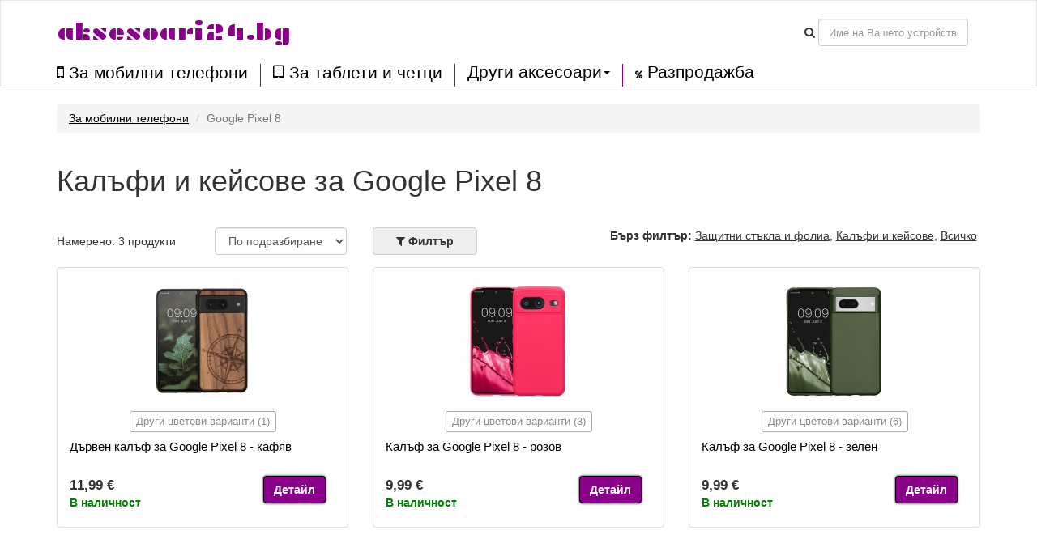

--- FILE ---
content_type: text/html; charset=UTF-8
request_url: https://aksesoari24.bg/akcesoari-za-mobilni-telefoni/google-pixel-8/2308
body_size: 5771
content:
<!DOCTYPE html>
<html lang="en">

<head>

    <meta charset="utf-8">
    <meta http-equiv="X-UA-Compatible" content="IE=edge">
    <meta name="viewport" content="width=device-width, initial-scale=1">
    <meta name="description" content="Голям избор от качествени и достъпни калъфи и кейсове за Google Pixel 8. Открийте германската марка kwmobile.">
    <meta name="author" content="">
	
		<meta name="robots" content="index, follow">
	
    <title>Калъфи и кейсове за Google Pixel 8</title>
	
	<link href='//fonts.googleapis.com/css?family=Plaster&subset=latin,latin-ext' rel='stylesheet' type='text/css'>
	<link rel="alternate" href="http://aksesoari24.bg/akcesoari-za-mobilni-telefoni/google-pixel-8/2308" hreflang="hu-HU" />

	<script src="/static/js/jquery.js"></script>
	<script src="/static/js/angular.min.js"></script>
	<script src="/static/js/underscore-min.js"></script>
    <script src="/static/js/bootstrap.min.js"></script>
	<script src="/static/js/typeahead.bundle.min.js"></script>
	<script src="/static/js/devices-typeahead.js"></script>
	<script src="/static/js/handlebars-v4.0.5.js"></script>
	
		<script src="/static/js/ngapp_productlist.js"></script>
		
		
 

    <!-- Bootstrap Core CSS -->
    <link href="/static/css/bootstrap.min.css" rel="stylesheet">
	<link rel='stylesheet' href='/static/css/style.css' />
	<link rel='stylesheet' href='/static/css/menu1.css' />
	<link rel="stylesheet" href="/static/css/font-awesome.min.css">
	<link rel="stylesheet" href="/static/css/typeahead.css">
	
	
		
   
	
	   
    <!-- HTML5 Shim and Respond.js IE8 support of HTML5 elements and media queries -->
    <!-- WARNING: Respond.js doesn't work if you view the page via file:// -->
    <!--[if lt IE 9]>
        <script src="https://oss.maxcdn.com/libs/html5shiv/3.7.0/html5shiv.js"></script>
        <script src="https://oss.maxcdn.com/libs/respond.js/1.4.2/respond.min.js"></script>
    <![endif]-->
	
	
<link href="/static/img/favicon/favicon.ico" rel="shortcut icon">
	
</head>

<body id="body" ng-app="ngApp" ng-controller="ngController">
<!-- Navigation -->
<nav class="navbar navbar-default">
	<div class="container-fluid">
		<div class="row navbar-bg">
			<div class="container n1">
			
				
				
					<div class="navbar-header pull-right">
						<button class="btnmenu menu ex5" ng-click="bm = !bm" ng-class="bm ? 'open' : ''"  data-toggle="collapse" data-target="#navbar-collapse-1">
							<span></span>
						</button>
					</div>
					
					<div class="navbar-text navbar-cart-btn pull-right">
						<ul ng-init="total_cart_items = 0" class="nav navbar-nav navbar-right" ng-show="total_cart_items > 0">
							<li><a class="btn btn-cart" href="/checkout"><i class="fa fa-shopping-cart"></i>&nbsp;({{total_cart_items}})</a></li>
						</ul>
					</div>
					
					<div class="navbar-header pull-right hidden-xs">			
						<form class="navbar-form form-inline">					
							<div class="form-group">
								<i class="fa fa-search"></i>
							</div>
							<div class="form-group">
								<input type="text" class="form-control typeahead" placeholder="Име на Вашето устройство">
							</div>			
						</form>
					</div>	
				<div class="navbar-header pull-left">			
					<a class="navbar-brand" href="/">aksesoari24.bg</a>
				
				</div>
				
				
			</div>
		</div>
		<div class="row">
			<div class="container">
				<div class="navbar-collapse collapse pull-left" id="navbar-collapse-1" style="height:1px;">
					<ul class="nav navbar-nav menu2">
						<li class="firsta"><a href="/akcesoari-za-mobilni-telefoni" class="menu_item"><i class="fa fa-mobile bigger"></i>&nbsp;За мобилни телефони</a></li>
						<li><a href="/akcesoari-za-tableti-i-cetci" class="menu_item"><i class="fa fa-tablet bigger"></i>&nbsp;За таблети и четци</a></li>
						
						<li class="dropdown menu_item menu3sub">
							<a href="#" class="dropdown-toggle menu_item" data-toggle="dropdown" role="button" aria-haspopup="true" aria-expanded="true">Други аксесоари<span class="caret"></span></a>
							<ul class="dropdown-menu menu3sub">
								<li><a href="/akcesoari-za-nosimi" class="menu_item">За носими устройства</a></li>
								<li><a href="/avtomobilni-akcesoari" class="menu_item">За автомобили</a></li>
								<li><a href="/akcesoari-za-laptopi-i-pc" class="menu_item">За лаптопи и компютри</a></li>
								<li><a href="/akcesoari-za-slushalki" class="menu_item">За слушалки</a></li>
							</ul>
						</li>
						
						<li><a href="/razprodazba" class="menu_item"><i class="fa fa-percent menu-clearance"></i>&nbsp;Разпродажба</a></li>
								
					</ul>
				</div>
			</div>	
		</div>
	</div>
</nav> 
   <!-- Page Content -->
    <div class="container"><div class="row" ng-init="load_data(1,2308)">
	<div class="col-md-12">
		<ul class="breadcrumb">
					<li><a href="/akcesoari-za-mobilni-telefoni">За мобилни телефони</a></li>
			<li class="active">Google Pixel 8</li>
				</ul>
	</div>
</div>	

    
	<div class="row mbot2">
			<div class="col-md-9">
						<h1>Калъфи и кейсове за Google Pixel 8</h1>
						
						
			</div>
	</div>
	
	<div class="row">		
			
			<div class="col-md-2 mtop05">
				Намерено: {{total_products}} продукти			</div>
			
			
			<div class="col-md-2">
					<div class="form-group">
						<select class="form-control mozfix" id="sort_sel" ng-model="fsort" ng-init="fsort='by_default'" ng-change="sort_used()">
							<option value="by_default">По подразбиране</option>
							<option  value="by_price_asc">От най-евтиния</option>
							<option  value="by_price_desc">От най-скъпия</option>
							<option value="by_name_asc">По име A - Z</option>
						</select>
					</div>	
			</div>
			
			<div class="col-md-3 col-xs-5 fbtncont">
				<button type="button" class="btn btn-default  btn-filter pl_filter" ng-click="show_fo();ga('send', 'event', 'Click on element', 'Filter');">
				<i class="fa fa-filter" aria-hidden="true"></i>&nbsp;<span>Филтър</span>
				<span class="badge" ng-show="filter_count > 0">{{filter_count}}</span>
				</button>
			
			
				<button type="button" class="btn btn-xs btn-default" ng-show="filter_count > 0" ng-click="cancel_filter()">Отмени филтъра</button>
			</div>
			
						
						<div class="col-md-5 col-xs-7">
				<b>Бърз филтър:</b> 
				<span class="clickable a_like" ng-click="filter_types_from_url('26')">Защитни стъкла и фолиа</span>, 
				<span class="clickable a_like" ng-click="filter_types_from_url('1-6-2-9-25')">Калъфи и кейсове</span>, 
				<span class="clickable a_like" ng-click="ftype_all();filter()">Всичко</span> 
			</div>
						
	</div> 

<div class="row" ng-init="toshow = 9;next = 1;limit = toshow;" >

	<div ng-repeat="product in products | limitTo : limit " class="col-md-4 pl_product" post-repeat>
		<div class="panel panel-default">
			<div class="panel-body">
				<a href="/{{product.slug}}">
					<img class="pl_image" ng-src="https://prislusenstvi.shop/static/img/products/{{product.supplier}}/{{product.supplier_product_id}}/{{product.supplier_variant_id}}/150/1.jpg" width="150" alt=""/>
					<span class="badge badge-discount pull-right" ng-show="product.discount_percent!=0">Намаление {{product.discount_percent}} %</span>
				</a>
				<div class="pl_well_container">
					<div class="pl_well" ng-show="product.variants > 1"><a href="/{{product.slug}}" class="more_variants">Други цветови варианти ({{product.variants - 1}})</a></div>
					<div ng-show="product.variants == 1">&nbsp;</div>
				</div>	
				<h4><a href="/{{product.slug}}">{{product.name}}</a></h4>
				<div class="row">
					<div class="col-md-8 pull-left">
						<div class="pl_price">{{product.formatted_price}}</div>
						<div ng-init="instock = (product.quantity > 0) ? 1 : 0;label[0]='На склад при доставчика';label[1]='В наличност'" ng-class={'pl_no_stock':instock==0,'pl_stock':instock==1}>{{label[instock]}}</div>
					</div>
					<div class="col-md-4 pull-right">
						<a href="/{{product.slug}}" class="btn btn-cart">Детайл</a>
					</div>
				</div>	
			</div>
		</div>	
	</div>
</div>
	
	
<div class="row">
	
	<div class="col-md-4">
		
		<button type="button" class="btn btn-default pull-left" ng-show="limit < products.length" ng-click="limit = products.length;set_s_limit();">Покажи всички</button>
		
		<button type="button" class="btn btn-cart pull-right" ng-show=" limit < products.length" ng-click="next = next+1;limit = toshow*next;set_s_limit();">Покажи следващ</button>
	</div>		
</div>


<div class="row">
	<div class="col-md-8" ng-show="loaded && !!!products.length">
		<div class="well">	
			<i class="fa fa-frown-o" aria-hidden="true"></i>
			Няма продукти		</div>
	</div>		
</div>

<div class="pdr">&nbsp;</div>	


<div class="modal" id="modal1">
  <div class="modal-dialog">
    <div class="modal-content">
      <div class="modal-header">
		<h4 class="modal-title">Изпращане на данни</h4>
      </div>
      <div class="modal-body">
		<div class="progress progress-striped active">
			<div class="progress-bar loading"></div>
		</div>	
      </div>
    </div>
  </div>
</div>

<div class="modal" id="modal2">
  <div class="modal-dialog">
    <div class="modal-content">
      <div class="modal-header">
		<button type="button" class="close" data-dismiss="modal" aria-hidden="true">&times;</button>
		<h4 class="modal-title"><i class="fa fa-filter" aria-hidden="true"></i>&nbsp;Филтър</h4>
      </div>
      <div class="modal-body">
		<ul class="list-group">
						<li class="list-group-item">
				<h5 ng-click="colors=!colors">Цвят</h5>
				<div class="fo_items" ng-show="colors">
				
										<div class="filter_button" ng-model="fcolor[9]" ng-init="fcolor[9] = true" ng-class={'active':fcolor[9]} ng-click="filter_color(9);"><i class="fa" ng-class={'fa-check-square-o':fcolor[9],'fa-square-o':!fcolor[9]}></i>&nbsp;<div class="color_preview" style="background-color:white"></div>&nbsp;бял</div>					
										<div class="filter_button" ng-model="fcolor[0]" ng-init="fcolor[0] = true" ng-class={'active':fcolor[0]} ng-click="filter_color(0);"><i class="fa" ng-class={'fa-check-square-o':fcolor[0],'fa-square-o':!fcolor[0]}></i>&nbsp;<div class="color_preview" style="background-color:"></div>&nbsp;други</div>					
										<div class="filter_button" ng-model="fcolor[14]" ng-init="fcolor[14] = true" ng-class={'active':fcolor[14]} ng-click="filter_color(14);"><i class="fa" ng-class={'fa-check-square-o':fcolor[14],'fa-square-o':!fcolor[14]}></i>&nbsp;<div class="color_preview" style="background-color:yellow"></div>&nbsp;жълт</div>					
										<div class="filter_button" ng-model="fcolor[26]" ng-init="fcolor[26] = true" ng-class={'active':fcolor[26]} ng-click="filter_color(26);"><i class="fa" ng-class={'fa-check-square-o':fcolor[26],'fa-square-o':!fcolor[26]}></i>&nbsp;<div class="color_preview" style="background-color:green"></div>&nbsp;зелен</div>					
										<div class="filter_button" ng-model="fcolor[25]" ng-init="fcolor[25] = true" ng-class={'active':fcolor[25]} ng-click="filter_color(25);"><i class="fa" ng-class={'fa-check-square-o':fcolor[25],'fa-square-o':!fcolor[25]}></i>&nbsp;<div class="color_preview" style="background-color:brown"></div>&nbsp;кафяв</div>					
										<div class="filter_button" ng-model="fcolor[16]" ng-init="fcolor[16] = true" ng-class={'active':fcolor[16]} ng-click="filter_color(16);"><i class="fa" ng-class={'fa-check-square-o':fcolor[16],'fa-square-o':!fcolor[16]}></i>&nbsp;<div class="color_preview" style="background-color:violet"></div>&nbsp;лилав</div>					
										<div class="filter_button" ng-model="fcolor[29]" ng-init="fcolor[29] = true" ng-class={'active':fcolor[29]} ng-click="filter_color(29);"><i class="fa" ng-class={'fa-check-square-o':fcolor[29],'fa-square-o':!fcolor[29]}></i>&nbsp;<div class="color_preview" style="background-color:#eee"></div>&nbsp;матов</div>					
										<div class="filter_button" ng-model="fcolor[31]" ng-init="fcolor[31] = true" ng-class={'active':fcolor[31]} ng-click="filter_color(31);"><i class="fa" ng-class={'fa-check-square-o':fcolor[31],'fa-square-o':!fcolor[31]}></i>&nbsp;<div class="color_preview" style="background-color:orange"></div>&nbsp;оранжев</div>					
										<div class="filter_button" ng-model="fcolor[11]" ng-init="fcolor[11] = true" ng-class={'active':fcolor[11]} ng-click="filter_color(11);"><i class="fa" ng-class={'fa-check-square-o':fcolor[11],'fa-square-o':!fcolor[11]}></i>&nbsp;<div class="color_preview" style="background-color:#eee"></div>&nbsp;прозрачен</div>					
										<div class="filter_button" ng-model="fcolor[6]" ng-init="fcolor[6] = true" ng-class={'active':fcolor[6]} ng-click="filter_color(6);"><i class="fa" ng-class={'fa-check-square-o':fcolor[6],'fa-square-o':!fcolor[6]}></i>&nbsp;<div class="color_preview" style="background-color:pink"></div>&nbsp;розов</div>					
										<div class="filter_button" ng-model="fcolor[15]" ng-init="fcolor[15] = true" ng-class={'active':fcolor[15]} ng-click="filter_color(15);"><i class="fa" ng-class={'fa-check-square-o':fcolor[15],'fa-square-o':!fcolor[15]}></i>&nbsp;<div class="color_preview" style="background-color:lightgreen"></div>&nbsp;светлозелен</div>					
										<div class="filter_button" ng-model="fcolor[10]" ng-init="fcolor[10] = true" ng-class={'active':fcolor[10]} ng-click="filter_color(10);"><i class="fa" ng-class={'fa-check-square-o':fcolor[10],'fa-square-o':!fcolor[10]}></i>&nbsp;<div class="color_preview" style="background-color:sandybrown"></div>&nbsp;светлокафяв</div>					
										<div class="filter_button" ng-model="fcolor[12]" ng-init="fcolor[12] = true" ng-class={'active':fcolor[12]} ng-click="filter_color(12);"><i class="fa" ng-class={'fa-check-square-o':fcolor[12],'fa-square-o':!fcolor[12]}></i>&nbsp;<div class="color_preview" style="background-color:grey"></div>&nbsp;сив</div>					
										<div class="filter_button" ng-model="fcolor[13]" ng-init="fcolor[13] = true" ng-class={'active':fcolor[13]} ng-click="filter_color(13);"><i class="fa" ng-class={'fa-check-square-o':fcolor[13],'fa-square-o':!fcolor[13]}></i>&nbsp;<div class="color_preview" style="background-color:blue"></div>&nbsp;син</div>					
										<div class="filter_button" ng-model="fcolor[5]" ng-init="fcolor[5] = true" ng-class={'active':fcolor[5]} ng-click="filter_color(5);"><i class="fa" ng-class={'fa-check-square-o':fcolor[5],'fa-square-o':!fcolor[5]}></i>&nbsp;<div class="color_preview" style="background-color:saddlebrown"></div>&nbsp;тъмнокафяв</div>					
										<div class="filter_button" ng-model="fcolor[23]" ng-init="fcolor[23] = true" ng-class={'active':fcolor[23]} ng-click="filter_color(23);"><i class="fa" ng-class={'fa-check-square-o':fcolor[23],'fa-square-o':!fcolor[23]}></i>&nbsp;<div class="color_preview" style="background-color:darkred"></div>&nbsp;тъмночервен</div>					
										<div class="filter_button" ng-model="fcolor[22]" ng-init="fcolor[22] = true" ng-class={'active':fcolor[22]} ng-click="filter_color(22);"><i class="fa" ng-class={'fa-check-square-o':fcolor[22],'fa-square-o':!fcolor[22]}></i>&nbsp;<div class="color_preview" style="background-color:red"></div>&nbsp;червен</div>					
										<div class="filter_button" ng-model="fcolor[4]" ng-init="fcolor[4] = true" ng-class={'active':fcolor[4]} ng-click="filter_color(4);"><i class="fa" ng-class={'fa-check-square-o':fcolor[4],'fa-square-o':!fcolor[4]}></i>&nbsp;<div class="color_preview" style="background-color:black"></div>&nbsp;черен</div>					
										
					<div class="filter_button" ng-click="fcolor_all()">всичко</div>
					<div class="filter_button" ng-click="fcolor_none()">нищо</div>
					
					<div class="clear"></div>
				</div>
			</li>
			<li class="list-group-item">
				<h5 ng-click="materials=!materials">Материал</h5>
				<div class="fo_items" ng-show="materials">
					
										<div class="filter_button" ng-model="fmaterial[3]" ng-init="fmaterial[3] = true" ng-class={'active':fmaterial[3]} ng-click="filter_material(3);"><i class="fa" ng-class={'fa-check-square-o':fmaterial[3],'fa-square-o':!fmaterial[3]}></i>&nbsp;дърво</div>					
										<div class="filter_button" ng-model="fmaterial[6]" ng-init="fmaterial[6] = true" ng-class={'active':fmaterial[6]} ng-click="filter_material(6);"><i class="fa" ng-class={'fa-check-square-o':fmaterial[6],'fa-square-o':!fmaterial[6]}></i>&nbsp;кожа</div>					
										<div class="filter_button" ng-model="fmaterial[0]" ng-init="fmaterial[0] = true" ng-class={'active':fmaterial[0]} ng-click="filter_material(0);"><i class="fa" ng-class={'fa-check-square-o':fmaterial[0],'fa-square-o':!fmaterial[0]}></i>&nbsp;пластмаса</div>					
										<div class="filter_button" ng-model="fmaterial[5]" ng-init="fmaterial[5] = true" ng-class={'active':fmaterial[5]} ng-click="filter_material(5);"><i class="fa" ng-class={'fa-check-square-o':fmaterial[5],'fa-square-o':!fmaterial[5]}></i>&nbsp;силикон</div>					
										<div class="filter_button" ng-model="fmaterial[10]" ng-init="fmaterial[10] = true" ng-class={'active':fmaterial[10]} ng-click="filter_material(10);"><i class="fa" ng-class={'fa-check-square-o':fmaterial[10],'fa-square-o':!fmaterial[10]}></i>&nbsp;стъкло</div>					
										
					<div class="filter_button" ng-click="fmaterial_all()">всичко</div>
					<div class="filter_button" ng-click="fmaterial_none()">нищо</div>
					
					<div class="clear"></div>
				</div>
			</li>
			
			<li class="list-group-item">
				<h5 ng-click="types=!types">Тип</h5>
				<div class="fo_items" ng-show="types">
					
										<div class="filter_button" ng-model="ftype[1]" ng-init="ftype[1] = true" ng-class={'active':ftype[1]} ng-click="filter_type(1);"><i class="fa" ng-class={'fa-check-square-o':ftype[1],'fa-square-o':!ftype[1]}></i>&nbsp;Твърд калъф</div>					
										<div class="filter_button" ng-model="ftype[6]" ng-init="ftype[6] = true" ng-class={'active':ftype[6]} ng-click="filter_type(6);"><i class="fa" ng-class={'fa-check-square-o':ftype[6],'fa-square-o':!ftype[6]}></i>&nbsp;Флип калъф</div>					
										<div class="filter_button" ng-model="ftype[2]" ng-init="ftype[2] = true" ng-class={'active':ftype[2]} ng-click="filter_type(2);"><i class="fa" ng-class={'fa-check-square-o':ftype[2],'fa-square-o':!ftype[2]}></i>&nbsp;Прозрачен калъф</div>					
										<div class="filter_button" ng-model="ftype[9]" ng-init="ftype[9] = true" ng-class={'active':ftype[9]} ng-click="filter_type(9);"><i class="fa" ng-class={'fa-check-square-o':ftype[9],'fa-square-o':!ftype[9]}></i>&nbsp;Олекотен калъф</div>					
										<div class="filter_button" ng-model="ftype[25]" ng-init="ftype[25] = true" ng-class={'active':ftype[25]} ng-click="filter_type(25);"><i class="fa" ng-class={'fa-check-square-o':ftype[25],'fa-square-o':!ftype[25]}></i>&nbsp;Кейс</div>					
										<div class="filter_button" ng-model="ftype[26]" ng-init="ftype[26] = true" ng-class={'active':ftype[26]} ng-click="filter_type(26);"><i class="fa" ng-class={'fa-check-square-o':ftype[26],'fa-square-o':!ftype[26]}></i>&nbsp;Защитно стъкло</div>					
										
					<div class="filter_button" ng-click="ftype_all()">всичко</div>
					<div class="filter_button" ng-click="ftype_none()">нищо</div>
					
					<div class="clear"></div>
				</div>
			</li>
						
			
			<li class="list-group-item">
				<h5 ng-click="brands=!brands">Марка</h5>
				<div class="fo_items" ng-show="brands">
					
										<div class="filter_button" ng-model="fbrand[1]" ng-init="fbrand[1] = true" ng-class={'active':fbrand[1]} ng-click="filter_brand(1);"><i class="fa" ng-class={'fa-check-square-o':fbrand[1],'fa-square-o':!fbrand[1]}></i>&nbsp;Kalibri</div>					
										<div class="filter_button" ng-model="fbrand[0]" ng-init="fbrand[0] = true" ng-class={'active':fbrand[0]} ng-click="filter_brand(0);"><i class="fa" ng-class={'fa-check-square-o':fbrand[0],'fa-square-o':!fbrand[0]}></i>&nbsp;Kwmobile</div>					
										<div class="filter_button" ng-model="fbrand[7]" ng-init="fbrand[7] = true" ng-class={'active':fbrand[7]} ng-click="filter_brand(7);"><i class="fa" ng-class={'fa-check-square-o':fbrand[7],'fa-square-o':!fbrand[7]}></i>&nbsp;Oem</div>					
										
					<div class="filter_button" ng-click="fbrand_all()">всичко</div>
					<div class="filter_button" ng-click="fbrand_none()">нищо</div>
					
					<div class="clear"></div>
				</div>
			</li>
			
			<li class="list-group-item">
				<h5 ng-click="text=!text">Името на продукта включва</h5>
				<div class="fo_items" ng-show="text">
					<div class="row">
						<div class="form-group col-md-5">
							<input type="text" ng-init="ftext=''" ng-model="ftext" class="form-control" placeholder="Пример: Индийско слънце">
						</div>
						<div class="form-group col-md-2 mtop05">
							<button type="button" ng-show="ftext!=''" class="btn btn-xs btn-default" ng-click="ftext=''">Изтрий</button>
						</div>
					</div>	
				</div>
			</li>
			
			<li class="list-group-item">
				<h5 ng-click="availibility=!availibility">Наличност</h5>
				<div class="fo_items" ng-show="availibility">
					<div class="row">
						<div class="form-group col-md-5" ng-init="favail = false">
							<div class="filter_button" ng-click="favail = !favail" ng-class={'active':favail}>
								<i class="fa" ng-class={'fa-check-square-o':favail,'fa-square-o':!favail}></i>&nbsp;Само в наличност							</div>
						</div>
					</div>	
				</div>
			</li>
			
			
		</ul>	
      </div>
	  <div class="modal-footer">
        <button type="button" class="btn btn-default pull-left" data-dismiss="modal">Отмени</button>
        <button type="button" class="btn btn-default btn-filter pull-right" ng-click="filter()"><i class="fa fa-filter"></i>&nbsp;Филтрувай</button>
      </div>
    </div>
  </div>
</div>


    <!-- Footer -->
    </div>
    <!-- /.container -->
	<div class="footer container-fluid">	
				
		<div class="row b_menu home_b home_b2">	
			<div class="container">
				<div class="row mtop">
							<div class="col-md-3">
								<a href="/page/doprava-platba">Доставка и плащане</a><br/>
								<a href="/page/vraceni">Рекламации и връщане на стоки</a><br/>
								<a href="/page/vop">Общи условия</a><br/>
								<a href="/page/vop#privacy">Защита на личните данни</a><br/>
								
							</div>
							<div class="col-md-3">
								<a href="/page/o-nas">За нас</a><br/>
								<a href="/page/kontakt">Контакти</a><br/>
							</div>
							<div class="col-md-2">
								
							</div>
							<div class="col-md-5 footer_markets">
								
								<div class="btn-group" role="group" aria-label="Button group with nested dropdown">
								  
								  								  <button type="button" class="btn btn-default"><img src="/static/img/web/BG.png" width="20" alt="BG">&nbsp;България</button>
								  <div class="btn-group" role="group">
									<button id="btnGroupDrop1" type="button" class="btn btn-default dropdown-toggle" data-toggle="dropdown" aria-haspopup="true" aria-expanded="false"><i class="fa fa-chevron-down"></i></button>
									<div class="dropdown-menu" aria-labelledby="btnGroupDrop1">
									  													&nbsp;<img src="/static/img/web/CZ.png" width="20" alt="CZ">&nbsp;<a class="dropdown-item" href="https://prislusenstvi.shop" target="_blank" title="Pouzdra a kryty na mobilní telefony a tablety">Česká republika</a><br/>
									  													&nbsp;<img src="/static/img/web/SK.png" width="20" alt="SK">&nbsp;<a class="dropdown-item" href="https://prislusenstvo.sk" target="_blank" title="Púzdra a kryty na mobilné telefóny a tablety">Slovensko</a><br/>
									  													&nbsp;<img src="/static/img/web/PL.png" width="20" alt="PL">&nbsp;<a class="dropdown-item" href="https://123akcesoria.pl" target="_blank" title="Etui i pokrowce na telefony komórkowe, smartfony i tablety">Polska</a><br/>
									  													&nbsp;<img src="/static/img/web/HU.png" width="20" alt="HU">&nbsp;<a class="dropdown-item" href="https://kiegeszitok24.hu" target="_blank" title="Mobiltelefon tokok és tablet tokok">Magyarország</a><br/>
									  													&nbsp;<img src="/static/img/web/RO.png" width="20" alt="RO">&nbsp;<a class="dropdown-item" href="https://accesorii24.ro" target="_blank" title="Huse și carcase pentru telefoane mobile">România</a><br/>
									  													&nbsp;<img src="/static/img/web/SI.png" width="20" alt="SI">&nbsp;<a class="dropdown-item" href="https://dodatki24.si" target="_blank" title="Ovitki in zaščite za mobilne telefone">Slovenija</a><br/>
									  													&nbsp;<img src="/static/img/web/HR.png" width="20" alt="HR">&nbsp;<a class="dropdown-item" href="https://dodaci.hr" target="_blank" title="Futrole i maske za mobitele">Hrvatska</a><br/>
									  									</div>
								  </div>
								</div>
							
							</div>
							
				</div>
				<div class="row mtop">
					<div class="col-md-6">&copy;&nbsp;2026 aksesoari24.bg</div>
					
				</div>
			</div>	
		</div>
		
	</div>
	
	
</body>


</html>


--- FILE ---
content_type: text/html; charset=UTF-8
request_url: https://aksesoari24.bg/index.php/product/products/1/2308
body_size: 297
content:
[{"id":"55726","name":"\u0414\u044a\u0440\u0432\u0435\u043d \u043a\u0430\u043b\u044a\u0444 \u0437\u0430 Google Pixel 8 - \u043a\u0430\u0444\u044f\u0432","slug":"google-pixel-8-55726","brand_id":"0","quantity":"1","saleprice":"0.00","price":"11.99","sort_price":"0.00","supplier_product_id":"61875","supplier_variant_id":"02","variant_name":"\u043a\u0430\u0444\u044f\u0432","supplier":"kwmobile","show_in_feed":"0","pc_id":"25","pm_id":"3","pt_id":"1","discount_percent":"0","formatted_price":"11,99\u00a0\u20ac","formatted_saleprice":"0,00\u00a0\u20ac","variants":"2"},{"id":"55707","name":"\u041a\u0430\u043b\u044a\u0444 \u0437\u0430 Google Pixel 8 - \u0440\u043e\u0437\u043e\u0432","slug":"google-pixel-8-55707","brand_id":"0","quantity":"1","saleprice":"0.00","price":"9.99","sort_price":"0.00","supplier_product_id":"61859","supplier_variant_id":"77","variant_name":"\u0440\u043e\u0437\u043e\u0432","supplier":"kwmobile","show_in_feed":"0","pc_id":"6","pm_id":"5","pt_id":"9","discount_percent":"0","formatted_price":"9,99\u00a0\u20ac","formatted_saleprice":"0,00\u00a0\u20ac","variants":"4"},{"id":"56694","name":"\u041a\u0430\u043b\u044a\u0444 \u0437\u0430 Google Pixel 8 - \u0437\u0435\u043b\u0435\u043d","slug":"google-pixel-8-56694","brand_id":"0","quantity":"1","saleprice":"0.00","price":"9.99","sort_price":"0.00","supplier_product_id":"KWM0000208J","supplier_variant_id":"009C","variant_name":"\u0437\u0435\u043b\u0435\u043d","supplier":"kwmobile","show_in_feed":"0","pc_id":"26","pm_id":"5","pt_id":"9","discount_percent":"0","formatted_price":"9,99\u00a0\u20ac","formatted_saleprice":"0,00\u00a0\u20ac","variants":"7"}]

--- FILE ---
content_type: text/html; charset=UTF-8
request_url: https://aksesoari24.bg/device/get_devices
body_size: 31852
content:
[{"name":" 10\" Tablet PC","link":"-10-tablet-pc","id":"1364","slug":"akcesoari-za-tableti-i-cetci"},{"name":" 12,5\" 13\" Laptop \/ Notebook","link":"-12-5-13-laptop-notebook","id":"1356","slug":"akcesoari-za-laptopi-i-pc"},{"name":" 17\" - 17,3\" Laptop \/ Notebook","link":"-17-17-3-laptop-notebook","id":"1358","slug":"akcesoari-za-laptopi-i-pc"},{"name":" 20-22\" Monitor","link":"-20-22-monitor","id":"1365","slug":"akcesoari-za-laptopi-i-pc"},{"name":" 34-35\" Monitor","link":"-34-35-monitor","id":"1360","slug":"akcesoari-za-laptopi-i-pc"},{"name":" 7-8\" Tablet PC","link":"-7-8-tablet-pc","id":"1361","slug":"akcesoari-za-tableti-i-cetci"},{"name":" 9,7 - 10,1\" Tablet","link":"-9-7-10-1-tablet","id":"1363","slug":"akcesoari-za-tableti-i-cetci"},{"name":" smartphone","link":"-smartphone","id":"507","slug":"drzaci-za-kola"},{"name":" smartphone","link":"-smartphone","id":"507","slug":"stoiki"},{"name":" smartphone","link":"-smartphone","id":"507","slug":"za-begaci"},{"name":" smartphone","link":"-smartphone","id":"507","slug":"brzki"},{"name":" smartphone","link":"-smartphone","id":"507","slug":"drugi"},{"name":" smartphone","link":"-smartphone","id":"507","slug":"drzaci-za-velociped"},{"name":" Tablet PC","link":"-tablet-pc","id":"1362","slug":"akcesoari-za-tableti-i-cetci"},{"name":"Acer Aspire C24-865","link":"acer-aspire-c24-865","id":"1433","slug":"akcesoari-za-laptopi-i-pc"},{"name":"Acer Aspire Switch 10 SW5-11","link":"acer-aspire-switch-10-sw5-11","id":"1018","slug":"akcesoari-za-tableti-i-cetci"},{"name":"Acer Chromebook Tab 10","link":"acer-chromebook-tab-10","id":"1161","slug":"akcesoari-za-tableti-i-cetci"},{"name":"Acer Iconia A1-810 \/ A1-811","link":"acer-iconia-a1-810-a1-811","id":"1009","slug":"akcesoari-za-tableti-i-cetci"},{"name":"Acer Iconia A200 \/ A210 \/ A211","link":"acer-iconia-a200-a210-a211","id":"1003","slug":"akcesoari-za-tableti-i-cetci"},{"name":"Acer Iconia One 10 (B3-A20)","link":"acer-iconia-one-10-b3-a20","id":"448","slug":"akcesoari-za-tableti-i-cetci"},{"name":"Acer Iconia One 10 (B3-A30)","link":"acer-iconia-one-10-b3-a30","id":"449","slug":"akcesoari-za-tableti-i-cetci"},{"name":"Acer Iconia One 10 (B3-A40)","link":"acer-iconia-one-10-b3-a40","id":"450","slug":"akcesoari-za-tableti-i-cetci"},{"name":"Acer Iconia One 7 (B1-770)","link":"acer-iconia-one-7-b1-770","id":"451","slug":"akcesoari-za-tableti-i-cetci"},{"name":"Acer Iconia One 7 (B1-780)","link":"acer-iconia-one-7-b1-780","id":"1088","slug":"akcesoari-za-tableti-i-cetci"},{"name":"Acer Iconia One 7 (B1-790)","link":"acer-iconia-one-7-b1-790","id":"468","slug":"akcesoari-za-tableti-i-cetci"},{"name":"Acer Iconia One 7 B1-760HD","link":"acer-iconia-one-7-b1-760hd","id":"1066","slug":"akcesoari-za-tableti-i-cetci"},{"name":"Acer Iconia One 7 HD B1-730","link":"acer-iconia-one-7-hd-b1-730","id":"1020","slug":"akcesoari-za-tableti-i-cetci"},{"name":"Acer Iconia One 8 (B1-850)","link":"acer-iconia-one-8-b1-850","id":"452","slug":"akcesoari-za-tableti-i-cetci"},{"name":"Acer Iconia Tab 10 (A3-A20)","link":"acer-iconia-tab-10-a3-a20","id":"1039","slug":"akcesoari-za-tableti-i-cetci"},{"name":"Acer Iconia Tab 10 (A3-A40)","link":"acer-iconia-tab-10-a3-a40","id":"1089","slug":"akcesoari-za-tableti-i-cetci"},{"name":"Acer Iconia Tab 10 (A3-A50)","link":"acer-iconia-one-10-a3-a50","id":"687","slug":"akcesoari-za-tableti-i-cetci"},{"name":"Acer Iconia Tab M10","link":"acer-iconia-tab-m10","id":"2378","slug":"akcesoari-za-tableti-i-cetci"},{"name":"Alcatel 1","link":"alcatel-1","id":"750","slug":"akcesoari-za-mobilni-telefoni"},{"name":"Alcatel 1B (2020)","link":"alcatel-1b-2020","id":"1395","slug":"akcesoari-za-mobilni-telefoni"},{"name":"Alcatel 1B (2022)","link":"alcatel-1b-2022","id":"2180","slug":"akcesoari-za-mobilni-telefoni"},{"name":"Alcatel 1C (2018)","link":"alcatel-1C-2018","id":"839","slug":"akcesoari-za-mobilni-telefoni"},{"name":"Alcatel 1C (2019)","link":"alcatel-1C-2019","id":"840","slug":"akcesoari-za-mobilni-telefoni"},{"name":"Alcatel 1S","link":"alcatel-1s","id":"799","slug":"akcesoari-za-mobilni-telefoni"},{"name":"Alcatel 1S (2020)","link":"alcatel-1s-2020","id":"1453","slug":"akcesoari-za-mobilni-telefoni"},{"name":"Alcatel 1S (2021)","link":"alcatel-1s-2021","id":"1674","slug":"akcesoari-za-mobilni-telefoni"},{"name":"Alcatel 1V (2019)","link":"alcatel-1v-2019","id":"1238","slug":"akcesoari-za-mobilni-telefoni"},{"name":"Alcatel 1X (2018)","link":"alcatel-1x-2018","id":"678","slug":"akcesoari-za-mobilni-telefoni"},{"name":"Alcatel 1X (2019)","link":"alcatel-1x-2019","id":"841","slug":"akcesoari-za-mobilni-telefoni"},{"name":"Alcatel 3 \/ 3L (2018)","link":"alcatel-3-3L-2018","id":"842","slug":"akcesoari-za-mobilni-telefoni"},{"name":"Alcatel 3 \/ 3L (2019)","link":"alcatel-3-3L-2019","id":"843","slug":"akcesoari-za-mobilni-telefoni"},{"name":"Alcatel 3C","link":"alcatel-3c","id":"686","slug":"akcesoari-za-mobilni-telefoni"},{"name":"Alcatel 3L (2020)","link":"alcatel-3l-2020","id":"1452","slug":"akcesoari-za-mobilni-telefoni"},{"name":"Alcatel 3L (2021)","link":"alcatel-3l-2021","id":"1708","slug":"akcesoari-za-mobilni-telefoni"},{"name":"Alcatel 3V","link":"alcatel-3v","id":"1298","slug":"akcesoari-za-mobilni-telefoni"},{"name":"Alcatel 3X","link":"alcatel-3x","id":"834","slug":"akcesoari-za-mobilni-telefoni"},{"name":"Alcatel 3X (2019)","link":"alcatel-3x-2019","id":"1219","slug":"akcesoari-za-mobilni-telefoni"},{"name":"Alcatel 3X (2020)","link":"alcatel-3x-2020","id":"1586","slug":"akcesoari-za-mobilni-telefoni"},{"name":"Alcatel 5 (5.7\")","link":"alcatel-5-5-7","id":"1246","slug":"akcesoari-za-mobilni-telefoni"},{"name":"Alcatel 5V","link":"alcatel-5v","id":"748","slug":"akcesoari-za-mobilni-telefoni"},{"name":"Alcatel A3 XL","link":"alcatel-a3-xl","id":"1127","slug":"akcesoari-za-mobilni-telefoni"},{"name":"Alcatel A5 LED","link":"alcatel-a5-led","id":"851","slug":"akcesoari-za-mobilni-telefoni"},{"name":"Alcatel Idol 4","link":"alcatel-idol-4","id":"434","slug":"akcesoari-za-mobilni-telefoni"},{"name":"Alcatel Idol 4S","link":"alcatel-idol-4s","id":"435","slug":"akcesoari-za-mobilni-telefoni"},{"name":"Alcatel Idol 5","link":"alcatel-idol-5","id":"912","slug":"akcesoari-za-mobilni-telefoni"},{"name":"Alcatel Idol 5S","link":"alcatel-idol-5s","id":"1136","slug":"akcesoari-za-mobilni-telefoni"},{"name":"Alcatel U5","link":"alcatel-u5","id":"575","slug":"akcesoari-za-mobilni-telefoni"},{"name":"Alfa Romeo Alfa Romeo","link":"alfa-romeo-alfa-romeo","id":"628","slug":"avtomobilni-akcesoari"},{"name":"Amazfit Active (A2211)","link":"amazfit-active-a2211","id":"2339","slug":"akcesoari-za-nosimi"},{"name":"Amazfit T-Rex Ultra","link":"amazfit-t-rex-ultra","id":"2275","slug":"akcesoari-za-nosimi"},{"name":"Amazfit Zepp E (Circle)","link":"amazfit-zepp-e-circle","id":"2280","slug":"akcesoari-za-nosimi"},{"name":"Amazon Fire 7 7\" (2022)","link":"amazon-fire-7-7-2022","id":"1860","slug":"akcesoari-za-tableti-i-cetci"},{"name":"Amazon Fire 7 Tablet (2015\/2017\/2019)","link":"amazon-fire-7-tablet-2015-2017-2019","id":"1235","slug":"akcesoari-za-tableti-i-cetci"},{"name":"Amazon Fire 7 Tablet (9.Generation - 2019)","link":"amazon-fire-7-tablet-9-generation-2019","id":"1200","slug":"akcesoari-za-tableti-i-cetci"},{"name":"Amazon Fire HD 10 (2017\/2019)","link":"amazon-fire-hd-10-2017-2019","id":"1290","slug":"akcesoari-za-tableti-i-cetci"},{"name":"Amazon Fire HD 8 \/ 8 Plus 7\" (2022)","link":"amazon-fire-hd-8-8-plus-7-2022","id":"2142","slug":"akcesoari-za-tableti-i-cetci"},{"name":"Amazon Fire HD 8 \/ 8 Plus 8\" (2022)","link":"amazon-fire-hd-8-8-plus-8-2022","id":"2143","slug":"akcesoari-za-tableti-i-cetci"},{"name":"Amazon Fire HD 8\/8 Plus\/Kids Edition (10th Gen - 2020)","link":"amazon-fire-hd-8-8-plus-kids-edition-10th-gen-2020","id":"1510","slug":"akcesoari-za-tableti-i-cetci"},{"name":"Amazon Fire Max 11","link":"amazon-fire-max-11","id":"2255","slug":"akcesoari-za-tableti-i-cetci"},{"name":"Amazon Kindle (10. Gen - 2019) \/ Kids Edition","link":"amazon-kindle-10-gen-2019-kids-edition","id":"1192","slug":"akcesoari-za-tableti-i-cetci"},{"name":"Amazon Kindle (2019)","link":"amazon-kindle-2019","id":"806","slug":"akcesoari-za-tableti-i-cetci"},{"name":"Amazon Kindle (2022)","link":"amazon-kindle-2022","id":"1992","slug":"akcesoari-za-tableti-i-cetci"},{"name":"Amazon Kindle 8","link":"amazon-kindle-8","id":"504","slug":"akcesoari-za-tableti-i-cetci"},{"name":"Amazon Kindle Oasis 10. Generation","link":"amazon-kindle-oasis-10-generation","id":"1187","slug":"akcesoari-za-tableti-i-cetci"},{"name":"Amazon Kindle Oasis 8. Generation","link":"amazon-kindle-oasis-8-generation","id":"1086","slug":"akcesoari-za-tableti-i-cetci"},{"name":"Amazon Kindle Oasis 9. Generation","link":"amazon-kindle-oasis-9-generation","id":"1145","slug":"akcesoari-za-tableti-i-cetci"},{"name":"Amazon Kindle Paperwhite (11. Gen - 2021)","link":"amazon-kindle-paperwhite-11-gen-2021","id":"1751","slug":"akcesoari-za-tableti-i-cetci"},{"name":"Amazon Kindle Paperwhite 11. Generation 2021","link":"amazon-kindle-paperwhite-11-generation-2021","id":"2310","slug":"akcesoari-za-tableti-i-cetci"},{"name":"Amazon Kindle Paperwhite 3","link":"amazon-paperwhite-3","id":"366","slug":"akcesoari-za-tableti-i-cetci"},{"name":"Amazon Kindle Paperwhite 4 (2018)","link":"amazon-paperwhite-4-2018","id":"675","slug":"akcesoari-za-tableti-i-cetci"},{"name":"Amazon Kindle Scribe","link":"amazon-kindle-scribe","id":"2141","slug":"akcesoari-za-tableti-i-cetci"},{"name":"Apple AirPods 3","link":"apple-airpods-3","id":"2528","slug":"akcesoari-za-slushalki"},{"name":"Apple AirPods Max","link":"apple-airpods-max","id":"2320","slug":"akcesoari-za-slushalki"},{"name":"Apple AirPods Pro","link":"apple-airpods-pro","id":"2514","slug":"akcesoari-za-slushalki"},{"name":"Apple Airpods Pro 2","link":"apple-airpods-pro-2","id":"2412","slug":"akcesoari-za-slushalki"},{"name":"Apple iMac 21.5\"","link":"apple-imac-21-5","id":"1357","slug":"akcesoari-za-laptopi-i-pc"},{"name":"Apple iMac 27\" \/ iMac Pro 27\"","link":"apple-imac-27-imac-pro-27","id":"1346","slug":"akcesoari-za-laptopi-i-pc"},{"name":"Apple iPad (2022)","link":"apple-ipad-2022","id":"1930","slug":"akcesoari-za-tableti-i-cetci"},{"name":"Apple iPad 10.2 (2019)","link":"apple-ipad-10-2-2019","id":"1199","slug":"akcesoari-za-tableti-i-cetci"},{"name":"Apple iPad 10.2 (2019\/2020 - 7.\/8. Gen)","link":"apple-ipad-102-2019-2020-7-8-gen","id":"1435","slug":"akcesoari-za-tableti-i-cetci"},{"name":"Apple iPad 10.2 (2019\/2020) \/ iPad Air 3","link":"apple-ipad-102-2019-2020-ipad-air-3","id":"1467","slug":"akcesoari-za-tableti-i-cetci"},{"name":"Apple iPad 10.2 (2019\/2020\/2021 - 7.\/8.\/9. Gen)","link":"apple-ipad-10-2-2019-2020-2021-7-8-9-gen","id":"2243","slug":"akcesoari-za-tableti-i-cetci"},{"name":"Apple iPad 10.2 (2020 \/ 8. Gen)","link":"apple-ipad-102-2020-8-gen","id":"1567","slug":"akcesoari-za-tableti-i-cetci"},{"name":"Apple iPad 2 \/ 3 \/ 4","link":"apple-ipad-2-3-4","id":"80","slug":"akcesoari-za-tableti-i-cetci"},{"name":"Apple iPad 9.7 (2017)","link":"apple-ipad-9-7-2017","id":"497","slug":"akcesoari-za-tableti-i-cetci"},{"name":"Apple iPad Air","link":"apple-ipad-air","id":"1288","slug":"akcesoari-za-tableti-i-cetci"},{"name":"Apple iPad Air \/ Air 2 \/ iPad 9.7 (2017\/2018)","link":"apple-ipad-air-air-2-ipad-97-2017-2018","id":"1482","slug":"akcesoari-za-tableti-i-cetci"},{"name":"Apple iPad Air 11\" (6. Gen 2024)","link":"apple-ipad-air-11-6-gen-2024","id":"2473","slug":"akcesoari-za-tableti-i-cetci"},{"name":"Apple iPad Air 13\" (6. Gen 2024)","link":"apple-ipad-air-13-6-gen-2024","id":"2472","slug":"akcesoari-za-tableti-i-cetci"},{"name":"Apple iPad Air 2","link":"apple-ipad-air-2","id":"106","slug":"akcesoari-za-tableti-i-cetci"},{"name":"Apple iPad Air 3 (2019)","link":"apple-ipad-air-3-2019","id":"1182","slug":"akcesoari-za-tableti-i-cetci"},{"name":"Apple iPad Air 4 (2020)","link":"apple-ipad-air-4-2020","id":"1553","slug":"akcesoari-za-tableti-i-cetci"},{"name":"Apple iPad Mini 3","link":"apple-ipad-mini-3","id":"453","slug":"akcesoari-za-tableti-i-cetci"},{"name":"Apple iPad Mini 4","link":"apple-ipad-mini-4","id":"428","slug":"akcesoari-za-tableti-i-cetci"},{"name":"Apple iPad Mini 5 (2019)","link":"apple-ipad-mini-5-2019","id":"1122","slug":"akcesoari-za-tableti-i-cetci"},{"name":"Apple iPad Mini 5 \/ iPad Mini 4","link":"apple-ipad-mini-5-ipad-mini-4","id":"1436","slug":"akcesoari-za-tableti-i-cetci"},{"name":"Apple iPad Mini 6 8.3\" (2021)","link":"apple-ipad-mini-6-83-2021","id":"1770","slug":"akcesoari-za-tableti-i-cetci"},{"name":"Apple iPad Pro 10,5\"","link":"apple-ipad-pro-10-5","id":"1223","slug":"akcesoari-za-tableti-i-cetci"},{"name":"Apple iPad Pro 11 (2018)","link":"apple-ipad-pro-11-2018","id":"688","slug":"akcesoari-za-tableti-i-cetci"},{"name":"Apple iPad Pro 11\" (2020)","link":"apple-ipad-pro-11-2020","id":"1397","slug":"akcesoari-za-tableti-i-cetci"},{"name":"Apple iPad Pro 11\" (2021)","link":"apple-ipad-pro-11-2021","id":"1696","slug":"akcesoari-za-tableti-i-cetci"},{"name":"Apple iPad Pro 11\" (2024)","link":"apple-ipad-pro-11-2024","id":"2471","slug":"akcesoari-za-tableti-i-cetci"},{"name":"Apple iPad Pro 11\" - (2022) \/ (2021)","link":"apple-ipad-pro-11-2022-2021","id":"1931","slug":"akcesoari-za-tableti-i-cetci"},{"name":"Apple iPad Pro 12,9 (2018)","link":"apple-ipad-pro-12-9-2018","id":"689","slug":"akcesoari-za-tableti-i-cetci"},{"name":"Apple iPad Pro 12,9\" (1. Gen. 2015)","link":"apple-ipad-pro-12-9-1-gen-2015","id":"1243","slug":"akcesoari-za-tableti-i-cetci"},{"name":"Apple iPad Pro 12,9\" (2020)","link":"apple-ipad-pro-129-2020","id":"1465","slug":"akcesoari-za-tableti-i-cetci"},{"name":"Apple iPad Pro 12,9\" (2021)","link":"apple-ipad-pro-129-2021","id":"1732","slug":"akcesoari-za-tableti-i-cetci"},{"name":"Apple iPad Pro 13\" (2024)","link":"apple-ipad-pro-13-2024","id":"2474","slug":"akcesoari-za-tableti-i-cetci"},{"name":"Apple iPad Pro 9,7\"","link":"apple-ipad-pro-9-7","id":"1245","slug":"akcesoari-za-tableti-i-cetci"},{"name":"Apple iPhone 11","link":"apple-iphone-11","id":"817","slug":"akcesoari-za-mobilni-telefoni"},{"name":"Apple iPhone 11 Pro","link":"apple-iphone-11-pro","id":"818","slug":"akcesoari-za-mobilni-telefoni"},{"name":"Apple iPhone 11 Pro Max","link":"apple-iphone-11-pro-max","id":"819","slug":"akcesoari-za-mobilni-telefoni"},{"name":"Apple iPhone 12","link":"apple-iphone-12","id":"1621","slug":"akcesoari-za-mobilni-telefoni"},{"name":"Apple iPhone 12 \/ 12 Pro","link":"apple-iphone-12-12-pro","id":"1497","slug":"akcesoari-za-mobilni-telefoni"},{"name":"Apple iPhone 12 mini","link":"apple-iphone-12-mini","id":"1496","slug":"akcesoari-za-mobilni-telefoni"},{"name":"Apple iPhone 12 Pro","link":"apple-iphone-12-pro","id":"1741","slug":"akcesoari-za-mobilni-telefoni"},{"name":"Apple iPhone 12 Pro Max","link":"apple-iphone-12-pro-max","id":"1498","slug":"akcesoari-za-mobilni-telefoni"},{"name":"Apple iPhone 13","link":"apple-iphone-13","id":"1738","slug":"akcesoari-za-mobilni-telefoni"},{"name":"Apple iPhone 13 mini","link":"apple-iphone-13-mini","id":"1760","slug":"akcesoari-za-mobilni-telefoni"},{"name":"Apple iPhone 13 Pro","link":"apple-iphone-13-pro","id":"1743","slug":"akcesoari-za-mobilni-telefoni"},{"name":"Apple iPhone 13 Pro Max","link":"apple-iphone-13-pro-max","id":"1742","slug":"akcesoari-za-mobilni-telefoni"},{"name":"Apple iPhone 14","link":"apple-iphone-14","id":"1840","slug":"akcesoari-za-mobilni-telefoni"},{"name":"Apple iPhone 14 Max","link":"apple-iphone-14-max","id":"1841","slug":"akcesoari-za-mobilni-telefoni"},{"name":"Apple iPhone 14 Plus","link":"apple-iphone-14-plus","id":"2224","slug":"akcesoari-za-mobilni-telefoni"},{"name":"Apple iPhone 14 Pro","link":"apple-iphone-14-pro","id":"1842","slug":"akcesoari-za-mobilni-telefoni"},{"name":"Apple iPhone 14 Pro Max","link":"apple-iphone-14-pro-max","id":"1843","slug":"akcesoari-za-mobilni-telefoni"},{"name":"Apple iPhone 15","link":"apple-iphone-15","id":"2384","slug":"akcesoari-za-mobilni-telefoni"},{"name":"Apple iPhone 15 Plus","link":"apple-iphone-15-plus","id":"2428","slug":"akcesoari-za-mobilni-telefoni"},{"name":"Apple iPhone 15 Pro","link":"apple-iphone-15-pro","id":"2388","slug":"akcesoari-za-mobilni-telefoni"},{"name":"Apple iPhone 15 Pro Max","link":"apple-iphone-15-pro-max","id":"2383","slug":"akcesoari-za-mobilni-telefoni"},{"name":"Apple iPhone 16","link":"apple-iphone-16","id":"2487","slug":"akcesoari-za-mobilni-telefoni"},{"name":"Apple iPhone 16 Plus","link":"apple-iphone-16-plus","id":"2499","slug":"akcesoari-za-mobilni-telefoni"},{"name":"Apple iPhone 16 Pro","link":"apple-iphone-16-pro","id":"2535","slug":"akcesoari-za-mobilni-telefoni"},{"name":"Apple iPhone 3G \/ 3GS","link":"apple-iphone-3g-3gs","id":"1010","slug":"akcesoari-za-mobilni-telefoni"},{"name":"Apple iPhone 4 \/ 4S","link":"apple-iphone-4-4s","id":"86","slug":"akcesoari-za-mobilni-telefoni"},{"name":"Apple iPhone 5 \/ 5S","link":"apple-iphone-5-5s","id":"87","slug":"akcesoari-za-mobilni-telefoni"},{"name":"Apple iPhone 5C","link":"apple-iphone-5c","id":"913","slug":"akcesoari-za-mobilni-telefoni"},{"name":"Apple iPhone 6","link":"apple-iphone-6","id":"89","slug":"akcesoari-za-mobilni-telefoni"},{"name":"Apple iPhone 6 Plus","link":"apple-iphone-6-plus","id":"91","slug":"akcesoari-za-mobilni-telefoni"},{"name":"Apple iPhone 7 \/ 8","link":"apple-iphone-7","id":"93","slug":"akcesoari-za-mobilni-telefoni"},{"name":"Apple iPhone 7 \/ 8 \/ SE (2020)","link":"apple-iphone-7-8-se-2020","id":"1345","slug":"akcesoari-za-mobilni-telefoni"},{"name":"Apple iPhone 7 Plus \/ 8 Plus","link":"apple-iphone-7-plus","id":"94","slug":"akcesoari-za-mobilni-telefoni"},{"name":"Apple iPhone SE (1.Gen 2016) \/ 5 \/ 5S","link":"apple-iphone-se-1-gen-2016-5-5s","id":"338","slug":"akcesoari-za-mobilni-telefoni"},{"name":"Apple iPhone X","link":"apple-iphone-x","id":"441","slug":"akcesoari-za-mobilni-telefoni"},{"name":"Apple iPhone XR","link":"apple-iphone-xr","id":"615","slug":"akcesoari-za-mobilni-telefoni"},{"name":"Apple iPhone XS","link":"apple-iphone-xs","id":"613","slug":"akcesoari-za-mobilni-telefoni"},{"name":"Apple iPhone XS Max","link":"apple-iphone-xs-max","id":"614","slug":"akcesoari-za-mobilni-telefoni"},{"name":"Apple Mac Mini","link":"apple-mac-mini","id":"1538","slug":"akcesoari-za-laptopi-i-pc"},{"name":"Apple Macbook Air 13 2020 (A2179)","link":"apple-macbook-air-13-2020-a2179","id":"1654","slug":"akcesoari-za-laptopi-i-pc"},{"name":"Apple MacBook Air 13\" (2011-2018)","link":"apple-macbook-air-13-2011-2018","id":"1348","slug":"akcesoari-za-laptopi-i-pc"},{"name":"Apple MacBook Air 13\"\/Pro Retina 13\"\/15\" (2016+)","link":"apple-macbook-air-13-pro-retina-13-15-2016","id":"1350","slug":"akcesoari-za-laptopi-i-pc"},{"name":"Apple MacBook Air 13.6 M2 (A2681) Touch ID model","link":"apple-macbook-air-13-6-m2-a2681-touch-id-model","id":"2260","slug":"akcesoari-za-laptopi-i-pc"},{"name":"Apple Macbook Air 15 2023 M2 (A2941)","link":"apple-macbook-air-15-2023-m2-a2941","id":"2261","slug":"akcesoari-za-laptopi-i-pc"},{"name":"Apple MacBook Pro 13\" (2012)","link":"apple-macbook-pro-13-2012","id":"1353","slug":"akcesoari-za-laptopi-i-pc"},{"name":"Apple MacBook Pro 13\" (2016+)","link":"apple-macbook-pro-13-ab-2016","id":"1352","slug":"akcesoari-za-laptopi-i-pc"},{"name":"Apple MacBook Pro 13\"\/15\" (2016+)","link":"apple-macbook-pro-13-15-ab-2016","id":"1351","slug":"akcesoari-za-laptopi-i-pc"},{"name":"Apple MacBook Pro 14\" (2021)","link":"apple-macbook-pro-14-2021","id":"1778","slug":"akcesoari-za-laptopi-i-pc"},{"name":"Apple MacBook Pro 15\" (2016)","link":"apple-macbook-pro-15-2016","id":"1354","slug":"akcesoari-za-laptopi-i-pc"},{"name":"Apple MacBook Pro 16\"","link":"apple-macbook-pro-16","id":"1442","slug":"akcesoari-za-laptopi-i-pc"},{"name":"Apple MacBook Pro 16\" (2021)","link":"apple-macbook-pro-16-2021","id":"1779","slug":"akcesoari-za-laptopi-i-pc"},{"name":"Apple MacBook Pro Retina 13\" (2012 - 2016)","link":"apple-macbook-pro-retina-13-2012-2016","id":"1349","slug":"akcesoari-za-laptopi-i-pc"},{"name":"Apple MacBook Pro Retina 15\" (2013)","link":"apple-macbook-pro-retina-15-2013","id":"1355","slug":"akcesoari-za-laptopi-i-pc"},{"name":"Apple Watch 38mm (Series 1)","link":"apple-watch-38mm-series-1","id":"816","slug":"akcesoari-za-nosimi"},{"name":"Apple Watch 40mm (Series 4)","link":"apple-watch-40mm-series-4","id":"814","slug":"akcesoari-za-nosimi"},{"name":"Apple Watch 44mm (Series 4)","link":"apple-watch-44mm-series-4","id":"815","slug":"akcesoari-za-nosimi"},{"name":"Apple Watch 6 (40mm)","link":"apple-watch-6-40mm","id":"1599","slug":"akcesoari-za-nosimi"},{"name":"Apple Watch 6 (44mm)","link":"apple-watch-6-44mm","id":"1615","slug":"akcesoari-za-nosimi"},{"name":"Apple Watch 7 (45mm)","link":"apple-watch-7-45mm","id":"1947","slug":"akcesoari-za-nosimi"},{"name":"Archos Diamond Omega","link":"archos-archos-diamond-omega","id":"1292","slug":"akcesoari-za-mobilni-telefoni"},{"name":"Asus Memo Pad 10 ME102A","link":"asus-memo-pad-10-me102a","id":"1013","slug":"akcesoari-za-tableti-i-cetci"},{"name":"Asus MeMO Pad 7 ME176C \/ CX","link":"asus-memo-pad-7-me176c-cx","id":"1023","slug":"akcesoari-za-tableti-i-cetci"},{"name":"Asus ROG Phone 3 (ZS661KS)","link":"asus-rog-phone-3-zs661ks","id":"1719","slug":"akcesoari-za-mobilni-telefoni"},{"name":"Asus ROG Phone 5","link":"asus-rog-phone-5","id":"1685","slug":"akcesoari-za-mobilni-telefoni"},{"name":"Asus ROG Phone 6","link":"asus-rog-phone-6","id":"2107","slug":"akcesoari-za-mobilni-telefoni"},{"name":"Asus ROG Phone 7","link":"asus-rog-phone-7","id":"2170","slug":"akcesoari-za-mobilni-telefoni"},{"name":"Asus ROG Phone 7 Ultimate","link":"asus-rog-phone-7-ultimate","id":"2171","slug":"akcesoari-za-mobilni-telefoni"},{"name":"Asus ROG Phone 8","link":"asus-rog-phone-8","id":"2409","slug":"akcesoari-za-mobilni-telefoni"},{"name":"Asus ROG Phone 8 Pro","link":"asus-rog-phone-8-pro","id":"2410","slug":"akcesoari-za-mobilni-telefoni"},{"name":"Asus ROG Phone II (ZS660KL)","link":"asus-rog-phone-ii-zs660kl","id":"1267","slug":"akcesoari-za-mobilni-telefoni"},{"name":"Asus ROG TWS","link":"asus-rog-tws","id":"2430","slug":"akcesoari-za-slushalki"},{"name":"Asus Transformer Book T200TA","link":"asus-transformer-book-t200ta","id":"1024","slug":"akcesoari-za-tableti-i-cetci"},{"name":"Asus Transformer Book T300 Chi","link":"asus-transformer-book-t300-chi","id":"1060","slug":"akcesoari-za-tableti-i-cetci"},{"name":"Asus Vivo Watch SP","link":"asus-vivo-watch-sp","id":"2135","slug":"akcesoari-za-nosimi"},{"name":"Asus ZenBook Flip UX360CA","link":"asus-zenbook-flip-ux360ca","id":"1418","slug":"akcesoari-za-laptopi-i-pc"},{"name":"Asus Zenfone 10","link":"asus-zenfone-10","id":"2284","slug":"akcesoari-za-mobilni-telefoni"},{"name":"Asus Zenfone 10 \/ Zenfone 9","link":"asus-zenfone-10-zenfone-9","id":"2522","slug":"akcesoari-za-mobilni-telefoni"},{"name":"Asus Zenfone 11 Ultra","link":"asus-zenfone-11-ultra","id":"2466","slug":"akcesoari-za-mobilni-telefoni"},{"name":"Asus Zenfone 2 (ZE550ML \/ ZE551ML)","link":"asus-zenfone-2","id":"470","slug":"akcesoari-za-mobilni-telefoni"},{"name":"Asus Zenfone 3 (ZE520KL)","link":"asus-zenfone-3-ZE520KL","id":"473","slug":"akcesoari-za-mobilni-telefoni"},{"name":"Asus Zenfone 3 (ZE552KL)","link":"asus-zenfone-3-ZE552KL","id":"472","slug":"akcesoari-za-mobilni-telefoni"},{"name":"Asus Zenfone 3 Max (ZC520TL)","link":"asus-zenfone-3-max-ZC520TL","id":"471","slug":"akcesoari-za-mobilni-telefoni"},{"name":"Asus Zenfone 3 Max (ZC553KL)","link":"asus-zenfone-3-max-ZC553KL","id":"474","slug":"akcesoari-za-mobilni-telefoni"},{"name":"Asus Zenfone 4 Max (ZC520KL)","link":"asus-zenfone-4-max-zc520kl","id":"993","slug":"akcesoari-za-mobilni-telefoni"},{"name":"Asus Zenfone 4 Max Pro ZC554KL","link":"asus-zenfone-4-max-pro-ZC554KL","id":"994","slug":"akcesoari-za-mobilni-telefoni"},{"name":"Asus Zenfone 4 Pro (ZS551KL)","link":"asus-zenfone-4-pro-ZS551KL","id":"995","slug":"akcesoari-za-mobilni-telefoni"},{"name":"Asus Zenfone 4 Selfie Pro","link":"asus-zenfone-4-selfie-pro","id":"1131","slug":"akcesoari-za-mobilni-telefoni"},{"name":"Asus Zenfone 4 Selfie ZD553KL","link":"asus-zenfone-4-selfie-zd553kl","id":"1132","slug":"akcesoari-za-mobilni-telefoni"},{"name":"Asus Zenfone 5 \/ 5Z (ZE620KL\/ZS620KL)","link":"asus-zenfone-5-5Z-ZE620KL-ZS620KL","id":"740","slug":"akcesoari-za-mobilni-telefoni"},{"name":"Asus Zenfone 5 Lite (ZC600KL)","link":"asus-zenfone-5-lite-ZC600KL","id":"997","slug":"akcesoari-za-mobilni-telefoni"},{"name":"Asus ZenFone 6 (ZS630KL)","link":"asus-zenfone-6-zs630kl","id":"1266","slug":"akcesoari-za-mobilni-telefoni"},{"name":"Asus Zenfone 8","link":"asus-zenfone-8","id":"1697","slug":"akcesoari-za-mobilni-telefoni"},{"name":"Asus Zenfone 9","link":"asus-zenfone-9","id":"2068","slug":"akcesoari-za-mobilni-telefoni"},{"name":"Asus Zenfone 9 (2022)","link":"asus-zenfone-9-2022","id":"2158","slug":"akcesoari-za-mobilni-telefoni"},{"name":"Asus ZenFone AR (ZS571KL)","link":"asus-zenfone-ar-zs571kl","id":"1116","slug":"akcesoari-za-mobilni-telefoni"},{"name":"Asus Zenfone Go (ZB500KL)","link":"asus-zenfone-go-zb500kl","id":"469","slug":"akcesoari-za-mobilni-telefoni"},{"name":"Asus Zenfone Live (L1) ZA550KL","link":"asus-zenfone-live-l1-ZA550KL ","id":"734","slug":"akcesoari-za-mobilni-telefoni"},{"name":"Asus Zenfone Live ZB501KL","link":"asus-zenfone-live-ZB501KL","id":"733","slug":"akcesoari-za-mobilni-telefoni"},{"name":"Asus Zenfone Max M2","link":"asus-zenfone-max-m2","id":"736","slug":"akcesoari-za-mobilni-telefoni"},{"name":"Asus Zenfone Max Plus (M1)","link":"asus-zenfone-max-plus","id":"671","slug":"akcesoari-za-mobilni-telefoni"},{"name":"Asus Zenfone Max Pro (M1) ZB601KL","link":"asus-zenfone-max-pro-zb601kl","id":"672","slug":"akcesoari-za-mobilni-telefoni"},{"name":"Asus Zenfone Max Pro (M2)","link":"asus-zenfone-max-pro-m2","id":"998","slug":"akcesoari-za-mobilni-telefoni"},{"name":"Asus Zenpad 10 (Z300)","link":"asus-zenpad-10-z300c-z300cl-z300cg","id":"150","slug":"akcesoari-za-tableti-i-cetci"},{"name":"Asus Zenpad 10 Z301ML\/Z301MFL","link":"asus-zenpad-10-z301ml-z301mfl","id":"459","slug":"akcesoari-za-tableti-i-cetci"},{"name":"Asus ZenPad 3S 10 (Z500KL)","link":"asus-zenpad-3s-10-z500kl","id":"1147","slug":"akcesoari-za-tableti-i-cetci"},{"name":"Asus ZenPad 3S Z500M","link":"asus-zenpad-3s-z500m","id":"543","slug":"akcesoari-za-tableti-i-cetci"},{"name":"Asus ZenPad 7 Z370CG \/ Z370C","link":"asus-zenpad-7-z370cg-z370c","id":"1067","slug":"akcesoari-za-tableti-i-cetci"},{"name":"Asus ZenPad 8.0 (Z380KL \/ Z380C \/ Z380M)","link":"asus-zenpad-8-0-z380kl-z380c-z380m","id":"148","slug":"akcesoari-za-tableti-i-cetci"},{"name":"Asus ZenPad C 7.0 (Z170C \/ Z170CG)","link":"asus-zenpad-c-70-z170c-z170cg","id":"1073","slug":"akcesoari-za-tableti-i-cetci"},{"name":"Asus ZenPad S 8 Z580C \/ Z580CA","link":"asus-zenpad-s-8-z580c-z580ca","id":"1068","slug":"akcesoari-za-tableti-i-cetci"},{"name":"Asus Zenpad Z10 (ZT500KL)","link":"asus-zenpad-z10-zt500kl","id":"1112","slug":"akcesoari-za-tableti-i-cetci"},{"name":"Asus Zenwatch 2","link":"asus-moto-360-2-asus-zenwatch-2","id":"1284","slug":"akcesoari-za-nosimi"},{"name":"Asus Zenwatch 3","link":"asus-zenwatch-3","id":"1307","slug":"akcesoari-za-nosimi"},{"name":"Audi Audi","link":"audi-audi","id":"629","slug":"avtomobilni-akcesoari"},{"name":"Barnes & Noble NOOK Glowlight 4 \/ 4e","link":"barnes-noble-nook-glowlight-4-4e","id":"2027","slug":"akcesoari-za-tableti-i-cetci"},{"name":"Blackberry A10","link":"blackberry-A10","id":"1242","slug":"akcesoari-za-mobilni-telefoni"},{"name":"Blackberry DTEK50","link":"blackberry-dtek50","id":"1091","slug":"akcesoari-za-mobilni-telefoni"},{"name":"Blackberry KEYone","link":"blackberry-keyone","id":"594","slug":"akcesoari-za-mobilni-telefoni"},{"name":"Blackberry KEYtwo","link":"blackberry-keytwo","id":"744","slug":"akcesoari-za-mobilni-telefoni"},{"name":"Blackberry KEYtwo LE","link":"blackberry-keytwo-le","id":"745","slug":"akcesoari-za-mobilni-telefoni"},{"name":"Blackberry Leap","link":"blackberry-Leap","id":"593","slug":"akcesoari-za-mobilni-telefoni"},{"name":"Blackberry Motion","link":"blackberry-motion","id":"931","slug":"akcesoari-za-mobilni-telefoni"},{"name":"Blackberry Priv","link":"blackberry-priv","id":"445","slug":"akcesoari-za-mobilni-telefoni"},{"name":"Blackberry Q10","link":"blackberry-q10","id":"422","slug":"akcesoari-za-mobilni-telefoni"},{"name":"Blackview A100","link":"blackview-a100","id":"1993","slug":"akcesoari-za-mobilni-telefoni"},{"name":"Blackview A52","link":"blackview-a52","id":"1892","slug":"akcesoari-za-mobilni-telefoni"},{"name":"Blackview A55","link":"blackview-a55","id":"2083","slug":"akcesoari-za-mobilni-telefoni"},{"name":"Blackview A55 Pro","link":"blackview-a55-pro","id":"1905","slug":"akcesoari-za-mobilni-telefoni"},{"name":"Blackview A60","link":"blackview-a60","id":"1193","slug":"akcesoari-za-mobilni-telefoni"},{"name":"Blackview A60 Pro (4G)","link":"blackview-a60-Pro-4G","id":"853","slug":"akcesoari-za-mobilni-telefoni"},{"name":"Blackview A7","link":"blackview-a7","id":"1137","slug":"akcesoari-za-mobilni-telefoni"},{"name":"Blackview A70 Pro","link":"blackview-a70-pro","id":"2132","slug":"akcesoari-za-mobilni-telefoni"},{"name":"Blackview A80 (2020)","link":"blackview-a80-2020","id":"1562","slug":"akcesoari-za-mobilni-telefoni"},{"name":"Blackview A80 \/ A80s","link":"blackview-a80-a80s","id":"1980","slug":"akcesoari-za-mobilni-telefoni"},{"name":"Blackview A80 Pro (2020)","link":"blackview-a80-pro-2020","id":"1516","slug":"akcesoari-za-mobilni-telefoni"},{"name":"Blackview A85","link":"blackview-a85","id":"1891","slug":"akcesoari-za-mobilni-telefoni"},{"name":"Blackview A90","link":"blackview-a90","id":"1981","slug":"akcesoari-za-mobilni-telefoni"},{"name":"Blackview A95","link":"blackview-a95","id":"1906","slug":"akcesoari-za-mobilni-telefoni"},{"name":"Blackview Blackview R3 \/ R3 Pro","link":"blackview-blackview-r3-r3-pro","id":"2054","slug":"akcesoari-za-nosimi"},{"name":"Blackview E7 \/ E7s","link":"blackview-e7-e7s","id":"890","slug":"akcesoari-za-mobilni-telefoni"},{"name":"Blackview OSCAL C20 Pro","link":"blackview-oscal-c20-pro","id":"2084","slug":"akcesoari-za-mobilni-telefoni"},{"name":"Blackview P2 \/ P2 Lite","link":"blackview-p2-p2-lite","id":"950","slug":"akcesoari-za-mobilni-telefoni"},{"name":"Blackview P6000","link":"blackview-p6000","id":"951","slug":"akcesoari-za-mobilni-telefoni"},{"name":"Blackview R3 \/ R3 Pro","link":"blackview-r3-r3-pro","id":"2055","slug":"akcesoari-za-nosimi"},{"name":"Blackview R3 Pro Smartwatch","link":"blackview-r3-pro-smartwatch","id":"1844","slug":"akcesoari-za-nosimi"},{"name":"Blackview Tab 11","link":"blackview-tab-11","id":"1918","slug":"akcesoari-za-tableti-i-cetci"},{"name":"Blackview Tab 12","link":"blackview-tab-12","id":"1919","slug":"akcesoari-za-tableti-i-cetci"},{"name":"Blackview X1 Smartwatch","link":"blackview-x1-smartwatch","id":"2002","slug":"akcesoari-za-nosimi"},{"name":"Blackview X5 Smartwatch","link":"blackview-x5-smartwatch","id":"2134","slug":"akcesoari-za-nosimi"},{"name":"Blu Vivo XL2","link":"blu-vivo-xl2","id":"982","slug":"akcesoari-za-mobilni-telefoni"},{"name":"BMW BMW","link":"bmw-bmw","id":"630","slug":"avtomobilni-akcesoari"},{"name":"bq Aquaris C","link":"bq-aquaris-c","id":"855","slug":"akcesoari-za-mobilni-telefoni"},{"name":"bq Aquaris M10","link":"bq-aquaris-m10","id":"1114","slug":"akcesoari-za-tableti-i-cetci"},{"name":"bq Aquaris M4.5","link":"bq-aquaris-m45","id":"1094","slug":"akcesoari-za-mobilni-telefoni"},{"name":"bq Aquaris M5.5 \/ M 2017","link":"bq-aquaris-m5-5-m-2017","id":"857","slug":"akcesoari-za-mobilni-telefoni"},{"name":"bq Aquaris U","link":"bq-aquaris-u","id":"1098","slug":"akcesoari-za-mobilni-telefoni"},{"name":"bq Aquaris U \/ U Lite","link":"bq-aquaris-u-u-lite","id":"858","slug":"akcesoari-za-mobilni-telefoni"},{"name":"bq Aquaris U Lite","link":"bq-aquaris-u-lite","id":"1119","slug":"akcesoari-za-mobilni-telefoni"},{"name":"bq Aquaris U Plus","link":"bq-aquaris-u-plus","id":"828","slug":"akcesoari-za-mobilni-telefoni"},{"name":"bq Aquaris U2 \/ U2 Lite","link":"bq-aquaris-u2-u2-lite","id":"1142","slug":"akcesoari-za-mobilni-telefoni"},{"name":"bq Aquaris V","link":"bq-aquaris-v","id":"859","slug":"akcesoari-za-mobilni-telefoni"},{"name":"bq Aquaris V Plus","link":"bq-aquaris-v-plus","id":"1141","slug":"akcesoari-za-mobilni-telefoni"},{"name":"bq Aquaris VS","link":"bq-aquaris-vs","id":"860","slug":"akcesoari-za-mobilni-telefoni"},{"name":"bq Aquaris VS Plus","link":"bq-aquaris-vs-plus","id":"861","slug":"akcesoari-za-mobilni-telefoni"},{"name":"bq Aquaris X \/ X Pro","link":"bq-aquaris-x-x-pro","id":"862","slug":"akcesoari-za-mobilni-telefoni"},{"name":"bq Aquaris X2 \/ X2 Pro","link":"bq-aquaris-x2-x2-pro","id":"863","slug":"akcesoari-za-mobilni-telefoni"},{"name":"bq Aquaris X5","link":"bq-aquaris-x5","id":"864","slug":"akcesoari-za-mobilni-telefoni"},{"name":"bq Aquaris X5 Plus","link":"bq-aquaris-x5-plus","id":"865","slug":"akcesoari-za-mobilni-telefoni"},{"name":"Bryton Rider 420","link":"bryton-rider-420","id":"2102","slug":"akcesoari-za-nosimi"},{"name":"Cadillac Cadillac","link":"cadillac-cadillac","id":"653","slug":"avtomobilni-akcesoari"},{"name":"Chevrolet Chevrolet","link":"chevrolet-chevrolet","id":"654","slug":"avtomobilni-akcesoari"},{"name":"Chuwi Hi10 Pro","link":"chuwi-hi10-pro","id":"1102","slug":"akcesoari-za-tableti-i-cetci"},{"name":"Citroen Citroen","link":"citroen-citroen","id":"1208","slug":"avtomobilni-akcesoari"},{"name":"CMF Phone 1","link":"cmf-phone-1","id":"2510","slug":"akcesoari-za-mobilni-telefoni"},{"name":"Coolpad Modena 2","link":"coolpad-modena-2","id":"711","slug":"akcesoari-za-mobilni-telefoni"},{"name":"COROS PACE 2","link":"coros-pace-2","id":"2066","slug":"akcesoari-za-nosimi"},{"name":"COROS PACE 3","link":"coros-pace-3","id":"2340","slug":"akcesoari-za-nosimi"},{"name":"COROS VERTIX 2","link":"coros-vertix-2","id":"2080","slug":"akcesoari-za-nosimi"},{"name":"Cubot Max 2","link":"cubot-max-2","id":"1454","slug":"akcesoari-za-mobilni-telefoni"},{"name":"Cubot X18","link":"cubot-x18","id":"984","slug":"akcesoari-za-mobilni-telefoni"},{"name":"Cubot X19","link":"cubot-x19","id":"1379","slug":"akcesoari-za-mobilni-telefoni"},{"name":"Dell Venue 11 Pro 5000","link":"dell-venue-11-pro-5000","id":"1877","slug":"akcesoari-za-tableti-i-cetci"},{"name":"Elephone P8 Mini","link":"elephone-p8-mini","id":"1134","slug":"akcesoari-za-mobilni-telefoni"},{"name":"Elephone P9000","link":"elephone-p9000","id":"528","slug":"akcesoari-za-mobilni-telefoni"},{"name":"Elephone S7","link":"elephone-s7","id":"529","slug":"akcesoari-za-mobilni-telefoni"},{"name":"Elephone S8","link":"elephone-s8","id":"527","slug":"akcesoari-za-mobilni-telefoni"},{"name":"Fiat Fiat","link":"fiat-fiat","id":"631","slug":"avtomobilni-akcesoari"},{"name":"Fiat Lancia Fiat Lancia","link":"fiat-lancia-fiat-lancia","id":"632","slug":"avtomobilni-akcesoari"},{"name":"Fitbit Ace \/ Alta \/ Alta HR","link":"fitbit-\r\nace-alta-alta-hr\r\n","id":"1419","slug":"akcesoari-za-nosimi"},{"name":"Fitbit Ace 2","link":"fitbit-ace-2","id":"1713","slug":"akcesoari-za-nosimi"},{"name":"Fitbit Ace 3","link":"fitbit-ace-3","id":"1859","slug":"akcesoari-za-nosimi"},{"name":"Fitbit Blaze","link":"fitbit-blaze","id":"1310","slug":"akcesoari-za-nosimi"},{"name":"Fitbit Charge 2","link":"fitbit-charge-2","id":"1299","slug":"akcesoari-za-nosimi"},{"name":"Fitbit Charge 3","link":"fitbit-charge-3","id":"1303","slug":"akcesoari-za-nosimi"},{"name":"Fitbit Charge HR","link":"fitbit-charge-hr","id":"1315","slug":"akcesoari-za-nosimi"},{"name":"Fitbit Flex","link":"fitbit-flex","id":"1304","slug":"akcesoari-za-nosimi"},{"name":"Fitbit Flex 2","link":"fitbit-flex-2","id":"1301","slug":"akcesoari-za-nosimi"},{"name":"Fitbit Inspire 2","link":"fitbit-inspire-2","id":"1572","slug":"akcesoari-za-nosimi"},{"name":"Fitbit Inspire 3","link":"fitbit-inspire-3","id":"2127","slug":"akcesoari-za-nosimi"},{"name":"Fitbit One","link":"fitbit-one","id":"1283","slug":"akcesoari-za-nosimi"},{"name":"Fitbit Versa 2","link":"fitbit-versa-2","id":"1330","slug":"akcesoari-za-nosimi"},{"name":"Fitbit Versa 2 \/ Versa 2 SE","link":"fitbit-versa-2-versa-2-se","id":"2033","slug":"akcesoari-za-nosimi"},{"name":"Fitbit Versa 3 \/ Sense","link":"fitbit-versa-3-sense","id":"1550","slug":"akcesoari-za-nosimi"},{"name":"Fitbit Versa 4 \/ Sense 2","link":"fitbit-versa-4-sense-2","id":"2038","slug":"akcesoari-za-nosimi"},{"name":"Fitbit Versa Lite","link":"fitbit-versa-lite","id":"1338","slug":"akcesoari-za-nosimi"},{"name":"Ford Ford","link":"ford-ford","id":"633","slug":"avtomobilni-akcesoari"},{"name":"Ford Ford Focus (2019-2021)","link":"ford-ford-focus-2019-2021","id":"1872","slug":"avtomobilni-akcesoari"},{"name":"Fossil FTW 4024","link":"fossil-ftw-4024","id":"1477","slug":"akcesoari-za-nosimi"},{"name":"Garmin 18mm Forerunner 265S","link":"garmin-18mm-forerunner-265s","id":"2192","slug":"akcesoari-za-nosimi"},{"name":"Garmin 22mm Forerunner 265","link":"garmin-22mm-forerunner-265","id":"2207","slug":"akcesoari-za-nosimi"},{"name":"Garmin Alpha 10","link":"garmin-alpha-10","id":"2338","slug":"akcesoari-za-nosimi"},{"name":"Garmin Alpha 100","link":"garmin-alpha-100","id":"2416","slug":"akcesoari-za-nosimi"},{"name":"Garmin Alpha 200","link":"garmin-alpha-200","id":"2091","slug":"akcesoari-za-nosimi"},{"name":"Garmin Alpha 200i","link":"garmin-alpha-200i","id":"2323","slug":"akcesoari-za-nosimi"},{"name":"Garmin Alpha 300 \/ Alpha 200","link":"garmin-alpha-300-alpha-200","id":"2356","slug":"akcesoari-za-nosimi"},{"name":"Garmin Approach G10","link":"garmin-approach-g10","id":"1376","slug":"akcesoari-za-nosimi"},{"name":"Garmin Approach G12","link":"garmin-approach-g12","id":"2016","slug":"akcesoari-za-nosimi"},{"name":"Garmin Approach G30","link":"garmin-approach-g30","id":"2478","slug":"akcesoari-za-nosimi"},{"name":"Garmin Approach S62","link":"garmin-approach-s62","id":"1500","slug":"akcesoari-za-nosimi"},{"name":"Garmin Descent G1","link":"garmin-descent-g1","id":"2057","slug":"akcesoari-za-nosimi"},{"name":"Garmin Descent G1 \/ Instinct 2","link":"garmin-descent-g1-instinct-2","id":"2058","slug":"akcesoari-za-nosimi"},{"name":"Garmin Edge 1030","link":"garmin-edge-1030","id":"2101","slug":"akcesoari-za-nosimi"},{"name":"Garmin Edge 520","link":"garmin-edge-520","id":"2447","slug":"akcesoari-za-nosimi"},{"name":"Garmin Edge 530","link":"garmin-edge-530","id":"2315","slug":"akcesoari-za-nosimi"},{"name":"Garmin Edge 830","link":"garmin-edge-830","id":"2316","slug":"akcesoari-za-nosimi"},{"name":"Garmin Edge 840 \/ Edge 540","link":"garmin-edge-840-edge-540","id":"2303","slug":"akcesoari-za-nosimi"},{"name":"Garmin Edge Explore","link":"garmin-edge-explore","id":"2436","slug":"akcesoari-za-nosimi"},{"name":"Garmin Edge Explore 2","link":"garmin-edge-explore-2","id":"2126","slug":"akcesoari-za-nosimi"},{"name":"Garmin EPIX","link":"garmin-epix","id":"2263","slug":"akcesoari-za-nosimi"},{"name":"Garmin Epix 2","link":"garmin-epix-2","id":"1850","slug":"akcesoari-za-nosimi"},{"name":"Garmin eTrex 30 \/ 20 \/ 10","link":"garmin-etrex-30-20-10","id":"2257","slug":"akcesoari-za-nosimi"},{"name":"Garmin eTrex SE","link":"garmin-etrex-se","id":"2452","slug":"akcesoari-za-nosimi"},{"name":"Garmin Fenix 3","link":"garmin-fenix-3-quatix-3-tactix","id":"1297","slug":"akcesoari-za-nosimi"},{"name":"Garmin Fenix 5 \/ Approach S60","link":"garmin-fenix-5-approach-s60","id":"1271","slug":"akcesoari-za-nosimi"},{"name":"Garmin Fenix 6","link":"garmin-fenix-6","id":"1309","slug":"akcesoari-za-nosimi"},{"name":"Garmin Fenix 6S","link":"garmin-fenix-6s","id":"1308","slug":"akcesoari-za-nosimi"},{"name":"Garmin Fenix 6X","link":"garmin-fenix-6x","id":"1317","slug":"akcesoari-za-nosimi"},{"name":"Garmin Fenix 7","link":"garmin-fenix-7","id":"2010","slug":"akcesoari-za-nosimi"},{"name":"Garmin Fenix 7S","link":"garmin-fenix-7s","id":"2011","slug":"akcesoari-za-nosimi"},{"name":"Garmin Fenix 7S \/ Fenix 7S Solar","link":"garmin-fenix-7s-fenix-7s-solar","id":"2188","slug":"akcesoari-za-nosimi"},{"name":"Garmin Fenix 7X","link":"garmin-fenix-7x","id":"2012","slug":"akcesoari-za-nosimi"},{"name":"Garmin Forerunner  230\/235\/630\/220\/620\/735","link":"garmin-forerunner-230-235-630-220-620-735","id":"1523","slug":"akcesoari-za-nosimi"},{"name":"Garmin Forerunner 10 \/ 15 (L Size model)","link":"garmin-forerunner-10-15","id":"1274","slug":"akcesoari-za-nosimi"},{"name":"Garmin Forerunner 245 \/ 245 Music","link":"garmin-forerunner-245-245-music","id":"2226","slug":"akcesoari-za-nosimi"},{"name":"Garmin Forerunner 255 \/ 255 Music","link":"garmin-forerunner-255-255-music","id":"2059","slug":"akcesoari-za-nosimi"},{"name":"Garmin Forerunner 255S \/ 255S Music","link":"garmin-forerunner-255s-255s-music","id":"2099","slug":"akcesoari-za-nosimi"},{"name":"Garmin Forerunner 30 \/ 35","link":"garmin-forerunner-30-35","id":"1428","slug":"akcesoari-za-nosimi"},{"name":"Garmin Forerunner 45","link":"garmin-forerunner-45","id":"1320","slug":"akcesoari-za-nosimi"},{"name":"Garmin Forerunner 45\/45S","link":"garmin-forerunner-45-45s","id":"1394","slug":"akcesoari-za-nosimi"},{"name":"Garmin Forerunner 45S","link":"garmin-forerunner-45s","id":"1327","slug":"akcesoari-za-nosimi"},{"name":"Garmin Forerunner 610","link":"garmin-forerunner-610","id":"1427","slug":"akcesoari-za-nosimi"},{"name":"Garmin Forerunner 645","link":"garmin-forerunner-645","id":"1606","slug":"akcesoari-za-nosimi"},{"name":"Garmin Forerunner 910XT","link":"garmin-forerunner-910xt","id":"1424","slug":"akcesoari-za-nosimi"},{"name":"Garmin Forerunner 920XT","link":"garmin-forerunner-920xt","id":"1273","slug":"akcesoari-za-nosimi"},{"name":"Garmin Forerunner 935","link":"garmin-forerunner-935","id":"1306","slug":"akcesoari-za-nosimi"},{"name":"Garmin Forerunner 935","link":"garmin-forerunner-935","id":"1321","slug":"akcesoari-za-nosimi"},{"name":"Garmin Forerunner 945","link":"garmin-forerunner-945","id":"1331","slug":"akcesoari-za-nosimi"},{"name":"Garmin Forerunner 955 \/ 255 \/ 255S","link":"garmin-forerunner-955-255-255s","id":"2067","slug":"akcesoari-za-nosimi"},{"name":"Garmin Forerunner 955 Solar","link":"garmin-forerunner-955-solar","id":"2060","slug":"akcesoari-za-nosimi"},{"name":"Garmin Forerunner 965","link":"garmin-forerunner-965","id":"2413","slug":"akcesoari-za-nosimi"},{"name":"Garmin Forerunner 965 \/ 955 \/ 945 \/ 745","link":"garmin-forerunner-965-955-945-745","id":"2274","slug":"akcesoari-za-nosimi"},{"name":"Garmin GPSMAP 66 \/ 66s","link":"garmin-gpsmap-66-66s","id":"2258","slug":"akcesoari-za-nosimi"},{"name":"Garmin Instinct","link":"garmin-instinct","id":"2264","slug":"akcesoari-za-nosimi"},{"name":"Garmin Instinct 2","link":"garmin-instinct-2","id":"2009","slug":"akcesoari-za-nosimi"},{"name":"Garmin Instinct 2S","link":"garmin-instinct-2s","id":"2090","slug":"akcesoari-za-nosimi"},{"name":"Garmin Montana 680","link":"garmin-montana-680","id":"2322","slug":"akcesoari-za-nosimi"},{"name":"Garmin Montana 700","link":"garmin-montana-700","id":"2321","slug":"akcesoari-za-nosimi"},{"name":"Garmin Montana 750 \/ Montana 700","link":"garmin-montana-750-montana-700","id":"2259","slug":"akcesoari-za-nosimi"},{"name":"Garmin Oregon 450 \/ Oregon 400 \/ Oregon 300","link":"garmin-oregon-450-oregon-400-oregon-300","id":"2256","slug":"akcesoari-za-nosimi"},{"name":"Garmin Swim 2","link":"garmin-swim-2","id":"1312","slug":"akcesoari-za-nosimi"},{"name":"Garmin Venu","link":"garmin-venu","id":"1503","slug":"akcesoari-za-nosimi"},{"name":"Garmin Venu 2","link":"garmin-venu-2","id":"1709","slug":"akcesoari-za-nosimi"},{"name":"Garmin Venu 2 Plus","link":"garmin-venu-2-plus","id":"1807","slug":"akcesoari-za-nosimi"},{"name":"Garmin Venu 2S","link":"garmin-venu-2s","id":"1702","slug":"akcesoari-za-nosimi"},{"name":"Garmin Venu 3","link":"garmin-venu-3","id":"2423","slug":"akcesoari-za-nosimi"},{"name":"Garmin Venu 3S","link":"garmin-venu-3s","id":"2424","slug":"akcesoari-za-nosimi"},{"name":"Garmin Venu Sq 2","link":"garmin-venu-sq-2","id":"2125","slug":"akcesoari-za-nosimi"},{"name":"Garmin Venu Sq 2 Music \/ Sq 2","link":"garmin-venu-sq-2-music-sq-2","id":"2144","slug":"akcesoari-za-nosimi"},{"name":"Garmin Venu Sq Music \/ Sq","link":"garmin-venu-sq-music-sq","id":"1808","slug":"akcesoari-za-nosimi"},{"name":"Garmin Vivoactive","link":"garmin-vivoactive","id":"1213","slug":"akcesoari-za-nosimi"},{"name":"Garmin Vivoactive 3","link":"garmin-vivoactive-3","id":"1287","slug":"akcesoari-za-nosimi"},{"name":"Garmin Vivoactive 4","link":"garmin-vivoactive-4","id":"1340","slug":"akcesoari-za-nosimi"},{"name":"Garmin Vivoactive 4 (45 mm)","link":"garmin-vivoactive-4-45-mm","id":"1439","slug":"akcesoari-za-nosimi"},{"name":"Garmin Vivoactive 4S","link":"garmin-vivoactive-4s","id":"1440","slug":"akcesoari-za-nosimi"},{"name":"Garmin Vivoactive HR","link":"garmin-vivoactive-hr","id":"1583","slug":"akcesoari-za-nosimi"},{"name":"Garmin Vivofit","link":"garmin-vivofit","id":"1214","slug":"akcesoari-za-nosimi"},{"name":"Garmin Vivofit 2","link":"garmin-vivofit-2","id":"1215","slug":"akcesoari-za-nosimi"},{"name":"Garmin Vivofit 3","link":"garmin-vivofit-3","id":"1286","slug":"akcesoari-za-nosimi"},{"name":"Garmin Vivofit 4","link":"garmin-vivofit-4","id":"1285","slug":"akcesoari-za-nosimi"},{"name":"Garmin Vivofit jr. \/ jr. 2","link":"garmin-vivofit-jr-jr-2","id":"1281","slug":"akcesoari-za-nosimi"},{"name":"Garmin Vivofit jr. 3","link":"garmin-vivofit-jr-3","id":"1612","slug":"akcesoari-za-nosimi"},{"name":"Garmin Vivofit Jr. 3","link":"garmin-vivofit-jr-3","id":"1681","slug":"akcesoari-za-nosimi"},{"name":"Garmin Vivomove 3","link":"garmin-vivomove-3","id":"1328","slug":"akcesoari-za-nosimi"},{"name":"Garmin Vivomove 3","link":"garmin-vivomove-3","id":"1341","slug":"akcesoari-za-nosimi"},{"name":"Garmin Vivomove 3S","link":"garmin-vivomove-3s","id":"1332","slug":"akcesoari-za-nosimi"},{"name":"Garmin vivomove 3S","link":"garmin-vivomove-3s","id":"2486","slug":"akcesoari-za-nosimi"},{"name":"Garmin Vivomove 3S \/ Vivoactive 4S\r\n","link":"garmin-vivomove-3s-vivoactive-4s","id":"1401","slug":"akcesoari-za-nosimi"},{"name":"Garmin vivomove 3S \/ vivoactive 4S","link":"garmin-vivomove-3s-vivoactive-4s","id":"2079","slug":"akcesoari-za-nosimi"},{"name":"Garmin vivomove Sport \/ Forerunner 245 \/ 55","link":"garmin-vivomove-sport-forerunner-245-55","id":"2273","slug":"akcesoari-za-nosimi"},{"name":"Garmin vivomove Style","link":"garmin-vivomove-style","id":"1858","slug":"akcesoari-za-nosimi"},{"name":"Garmin vivomove Style \/ Luxe","link":"garmin-vivomove-style-luxe","id":"2065","slug":"akcesoari-za-nosimi"},{"name":"Garmin vivomove Trend","link":"garmin-vivomove-trend","id":"2196","slug":"akcesoari-za-nosimi"},{"name":"Garmin Vivomove Trend","link":"garmin-vivomove-trend","id":"2211","slug":"akcesoari-za-nosimi"},{"name":"Garmin Vivosmart 3","link":"garmin-vivosmart-3","id":"1324","slug":"akcesoari-za-nosimi"},{"name":"Garmin Vivosmart 4","link":"garmin-vivosmart-4","id":"1280","slug":"akcesoari-za-nosimi"},{"name":"Garmin vivosmart 4","link":"garmin-vivosmart-4","id":"2537","slug":"akcesoari-za-nosimi"},{"name":"Garmin Vivosmart HR","link":"garmin-vivosmart-hr","id":"1314","slug":"akcesoari-za-nosimi"},{"name":"Garmin Vivosmart HR Plus\/Approach X40","link":"garmin-vivosmart-hr-plusapproach-x40","id":"1420","slug":"akcesoari-za-nosimi"},{"name":"Google Nexus 10","link":"google-nexus-10","id":"1004","slug":"akcesoari-za-tableti-i-cetci"},{"name":"Google Pixel","link":"google-pixel","id":"329","slug":"akcesoari-za-mobilni-telefoni"},{"name":"Google Pixel 2","link":"google-pixel-2","id":"605","slug":"akcesoari-za-mobilni-telefoni"},{"name":"Google Pixel 2 XL","link":"google-pixel-2-xl","id":"606","slug":"akcesoari-za-mobilni-telefoni"},{"name":"Google Pixel 3","link":"google-pixel-3","id":"741","slug":"akcesoari-za-mobilni-telefoni"},{"name":"Google Pixel 3 XL","link":"google-pixel-3-xl","id":"742","slug":"akcesoari-za-mobilni-telefoni"},{"name":"Google Pixel 3a","link":"google-pixel-3-lite","id":"743","slug":"akcesoari-za-mobilni-telefoni"},{"name":"Google Pixel 3a","link":"google-pixel-3a","id":"1220","slug":"akcesoari-za-mobilni-telefoni"},{"name":"Google Pixel 3a XL","link":"google-pixel-3a-xl","id":"952","slug":"akcesoari-za-mobilni-telefoni"},{"name":"Google Pixel 4","link":"google-pixel-4","id":"835","slug":"akcesoari-za-mobilni-telefoni"},{"name":"Google Pixel 4 XL","link":"google-pixel-4-xl","id":"836","slug":"akcesoari-za-mobilni-telefoni"},{"name":"Google Pixel 4a","link":"google-pixel-4a","id":"1389","slug":"akcesoari-za-mobilni-telefoni"},{"name":"Google Pixel 4a 5G","link":"google-pixel-4a-5g","id":"1547","slug":"akcesoari-za-mobilni-telefoni"},{"name":"Google Pixel 5","link":"google-pixel-5","id":"1545","slug":"akcesoari-za-mobilni-telefoni"},{"name":"Google Pixel 5a 5G","link":"google-pixel-5a-5g","id":"1704","slug":"akcesoari-za-mobilni-telefoni"},{"name":"Google Pixel 6","link":"google-pixel-6","id":"1758","slug":"akcesoari-za-mobilni-telefoni"},{"name":"Google Pixel 6 Pro","link":"google-pixel-6-pro","id":"1740","slug":"akcesoari-za-mobilni-telefoni"},{"name":"Google Pixel 6a","link":"google-pixel-6a","id":"1821","slug":"akcesoari-za-mobilni-telefoni"},{"name":"Google Pixel 7","link":"google-pixel-7","id":"1851","slug":"akcesoari-za-mobilni-telefoni"},{"name":"Google Pixel 7 Pro","link":"google-pixel-7-pro","id":"1852","slug":"akcesoari-za-mobilni-telefoni"},{"name":"Google Pixel 7a","link":"google-pixel-7a","id":"2166","slug":"akcesoari-za-mobilni-telefoni"},{"name":"Google Pixel 8","link":"google-pixel-8","id":"2308","slug":"akcesoari-za-mobilni-telefoni"},{"name":"Google Pixel 8 Pro","link":"google-pixel-8-pro","id":"2309","slug":"akcesoari-za-mobilni-telefoni"},{"name":"Google Pixel 8a","link":"google-pixel-8a","id":"2453","slug":"akcesoari-za-mobilni-telefoni"},{"name":"Google Pixel 9","link":"google-pixel-9","id":"2493","slug":"akcesoari-za-mobilni-telefoni"},{"name":"Google Pixel 9 Pro","link":"google-pixel-9-pro","id":"2489","slug":"akcesoari-za-mobilni-telefoni"},{"name":"Google Pixel 9 Pro Fold","link":"google-pixel-9-pro-fold","id":"2507","slug":"akcesoari-za-mobilni-telefoni"},{"name":"Google Pixel 9 Pro XL","link":"google-pixel-9-pro-xl","id":"2488","slug":"akcesoari-za-mobilni-telefoni"},{"name":"Google Pixel Buds 2 (2020)","link":"google-pixel-buds-2-2020","id":"2349","slug":"akcesoari-za-slushalki"},{"name":"Google Pixel Buds A Series","link":"google-pixel-buds-a-series","id":"2392","slug":"akcesoari-za-slushalki"},{"name":"Google Pixel Buds Pro","link":"google-pixel-buds-pro","id":"2415","slug":"akcesoari-za-slushalki"},{"name":"Google Pixel Fold","link":"google-pixel-fold","id":"2165","slug":"akcesoari-za-mobilni-telefoni"},{"name":"Google Pixel Tablet 11\"","link":"google-pixel-tablet-11","id":"2376","slug":"akcesoari-za-tableti-i-cetci"},{"name":"Google Pixel Watch","link":"google-pixel-watch","id":"2136","slug":"akcesoari-za-nosimi"},{"name":"Google Pixel Watch 1","link":"google-pixel-watch-1","id":"2344","slug":"akcesoari-za-nosimi"},{"name":"Google Pixel Watch 2","link":"google-pixel-watch-2","id":"2451","slug":"akcesoari-za-nosimi"},{"name":"Google Pixel Watch 2 \/ Pixel Watch 1","link":"google-pixel-watch-2-pixel-watch-1","id":"2414","slug":"akcesoari-za-nosimi"},{"name":"Google Pixel Watch 3 41mm \/ Pixel Watch 2 \/ Pixel Watch 1","link":"google-pixel-watch-3-41mm-pixel-watch-2-pixel-watch-1","id":"2475","slug":"akcesoari-za-nosimi"},{"name":"Google Pixel XL","link":"google-pixel-xl","id":"330","slug":"akcesoari-za-mobilni-telefoni"},{"name":"Honda Honda","link":"honda-honda","id":"655","slug":"avtomobilni-akcesoari"},{"name":"Honor 10","link":"honor-honor-10","id":"544","slug":"akcesoari-za-mobilni-telefoni"},{"name":"Honor 10 Lite","link":"honor-10-lite","id":"699","slug":"akcesoari-za-mobilni-telefoni"},{"name":"Honor 10X Lite","link":"honor-10x-lite","id":"1611","slug":"akcesoari-za-mobilni-telefoni"},{"name":"Honor 20","link":"honor-20","id":"823","slug":"akcesoari-za-mobilni-telefoni"},{"name":"Honor 20 Lite","link":"honor-20-lite","id":"824","slug":"akcesoari-za-mobilni-telefoni"},{"name":"Honor 20 Pro","link":"honor-20-pro","id":"807","slug":"akcesoari-za-mobilni-telefoni"},{"name":"Honor 200 Lite","link":"honor-200-lite","id":"2459","slug":"akcesoari-za-mobilni-telefoni"},{"name":"Honor 20E","link":"honor-honor-20e","id":"1513","slug":"akcesoari-za-mobilni-telefoni"},{"name":"Honor 3C","link":"honor-3c","id":"259","slug":"akcesoari-za-mobilni-telefoni"},{"name":"Honor 4C","link":"honor-4c","id":"307","slug":"akcesoari-za-mobilni-telefoni"},{"name":"Honor 4X","link":"honor-4x","id":"260","slug":"akcesoari-za-mobilni-telefoni"},{"name":"Honor 50","link":"honor-50","id":"1707","slug":"akcesoari-za-mobilni-telefoni"},{"name":"Honor 50 Lite","link":"honor-50-lite","id":"1949","slug":"akcesoari-za-mobilni-telefoni"},{"name":"Honor 50 Pro","link":"honor-50-pro","id":"1736","slug":"akcesoari-za-mobilni-telefoni"},{"name":"Honor 50 SE","link":"honor-50-se","id":"1734","slug":"akcesoari-za-mobilni-telefoni"},{"name":"Honor 5C","link":"honor-5c","id":"300","slug":"akcesoari-za-mobilni-telefoni"},{"name":"Honor 5X","link":"honor-5x","id":"302","slug":"akcesoari-za-mobilni-telefoni"},{"name":"Honor 6","link":"honor-6","id":"261","slug":"akcesoari-za-mobilni-telefoni"},{"name":"Honor 6 Plus","link":"honor-6-plus","id":"262","slug":"akcesoari-za-mobilni-telefoni"},{"name":"Honor 6A","link":"honor-6a","id":"412","slug":"akcesoari-za-mobilni-telefoni"},{"name":"Honor 6C Pro","link":"honor-6c-pro","id":"909","slug":"akcesoari-za-mobilni-telefoni"},{"name":"Honor 6X","link":"honor-6x","id":"303","slug":"akcesoari-za-mobilni-telefoni"},{"name":"Honor 7","link":"honor-7","id":"263","slug":"akcesoari-za-mobilni-telefoni"},{"name":"Honor 70 (5G)","link":"honor-70-5g","id":"2110","slug":"akcesoari-za-mobilni-telefoni"},{"name":"Honor 7A","link":"honor-7a","id":"576","slug":"akcesoari-za-mobilni-telefoni"},{"name":"Honor 7S","link":"honor-7s","id":"701","slug":"akcesoari-za-mobilni-telefoni"},{"name":"Honor 7X","link":"honor-7x","id":"489","slug":"akcesoari-za-mobilni-telefoni"},{"name":"Honor 8","link":"honor-8","id":"301","slug":"akcesoari-za-mobilni-telefoni"},{"name":"Honor 8 Pro","link":"honor-8-pro","id":"355","slug":"akcesoari-za-mobilni-telefoni"},{"name":"Honor 8C","link":"honor-8c","id":"910","slug":"akcesoari-za-mobilni-telefoni"},{"name":"Honor 8X","link":"honor-8x","id":"616","slug":"akcesoari-za-mobilni-telefoni"},{"name":"Honor 8X Max","link":"honor-8x-max","id":"617","slug":"akcesoari-za-mobilni-telefoni"},{"name":"Honor 9","link":"honor-9","id":"407","slug":"akcesoari-za-mobilni-telefoni"},{"name":"Honor 9 Lite","link":"honor-9-lite","id":"490","slug":"akcesoari-za-mobilni-telefoni"},{"name":"Honor 90 5G","link":"honor-90-5g","id":"2289","slug":"akcesoari-za-mobilni-telefoni"},{"name":"Honor 90 Lite 5G","link":"honor-90-lite-5g","id":"2288","slug":"akcesoari-za-mobilni-telefoni"},{"name":"Honor 9A","link":"honor-honor-9a","id":"1511","slug":"akcesoari-za-mobilni-telefoni"},{"name":"Honor 9X","link":"honor-9X","id":"832","slug":"akcesoari-za-mobilni-telefoni"},{"name":"Honor 9X","link":"honor-honor-9x-eu-version","id":"1512","slug":"akcesoari-za-mobilni-telefoni"},{"name":"Honor 9X Lite","link":"honor-honor-9x-lite","id":"1534","slug":"akcesoari-za-mobilni-telefoni"},{"name":"Honor 9X Pro","link":"honor-9X-pro","id":"833","slug":"akcesoari-za-mobilni-telefoni"},{"name":"Honor Band 3 \/ Band 3 Pro","link":"honor-honor-band-3-band-3-pro","id":"1293","slug":"akcesoari-za-nosimi"},{"name":"Honor Band 5","link":"honor-band-5","id":"2075","slug":"akcesoari-za-nosimi"},{"name":"Honor Band 5 \/ 4 \/ 3 \/ 3 Pro \/ 2 \/ 2 Pro","link":"honor-honor-band-5-4-3-3-pro-2-2-pro","id":"1409","slug":"akcesoari-za-nosimi"},{"name":"Honor Band 5 \/ Band 4","link":"honor-band-5-band-4","id":"2076","slug":"akcesoari-za-nosimi"},{"name":"Honor Band 5i","link":"honor-honor-band-5i","id":"1455","slug":"akcesoari-za-nosimi"},{"name":"Honor Band 9","link":"honor-band-9","id":"2532","slug":"akcesoari-za-nosimi"},{"name":"Honor Choice X1","link":"honor-choice-x1","id":"2318","slug":"akcesoari-za-mobilni-telefoni"},{"name":"Honor Earbuds 3 Pro","link":"honor-earbuds-3-pro","id":"2420","slug":"akcesoari-za-slushalki"},{"name":"Honor Holly","link":"honor-holly","id":"264","slug":"akcesoari-za-mobilni-telefoni"},{"name":"Honor Honor 7C \/ Enjoy 8","link":"honor-honor-7c-enjoy-8","id":"1156","slug":"akcesoari-za-mobilni-telefoni"},{"name":"Honor Honor Magic Watch 2 (46mm)","link":"honor-honor-magic-watch-2-46mm","id":"1449","slug":"akcesoari-za-nosimi"},{"name":"Honor Honor View30 \/ View30 Pro","link":"honor-honor-view30-view30-pro","id":"1451","slug":"akcesoari-za-mobilni-telefoni"},{"name":"Honor K2","link":"honor-k2","id":"1336","slug":"akcesoari-za-nosimi"},{"name":"Honor Magic Watch 2 (42mm)","link":"honor-magic-watch-2-42mm","id":"1502","slug":"akcesoari-za-nosimi"},{"name":"Honor Magic Watch 2 46mm","link":"honor-magic-watch-2-46mm","id":"2479","slug":"akcesoari-za-nosimi"},{"name":"Honor Magic4 Lite (5G)","link":"honor-magic4-lite-5g","id":"2023","slug":"akcesoari-za-mobilni-telefoni"},{"name":"Honor Magic4 Pro 5G","link":"honor-magic4-pro-5g","id":"2227","slug":"akcesoari-za-mobilni-telefoni"},{"name":"Honor Magic5 Lite 5G","link":"honor-magic5-lite-5g","id":"1895","slug":"akcesoari-za-mobilni-telefoni"},{"name":"Honor Magic6 Lite \/ X9b","link":"honor-magic6-lite-x9b","id":"2387","slug":"akcesoari-za-mobilni-telefoni"},{"name":"Honor Note 10","link":"honor-note-10","id":"911","slug":"akcesoari-za-mobilni-telefoni"},{"name":"Honor Pad 8","link":"honor-pad-8","id":"1924","slug":"akcesoari-za-tableti-i-cetci"},{"name":"Honor Pad V8 Pro","link":"honor-pad-v8-pro","id":"2200","slug":"akcesoari-za-tableti-i-cetci"},{"name":"Honor Pad X8","link":"honor-pad-x8","id":"2176","slug":"akcesoari-za-tableti-i-cetci"},{"name":"Honor Pad X9","link":"honor-pad-x9","id":"2377","slug":"akcesoari-za-tableti-i-cetci"},{"name":"Honor Play","link":"honor-play","id":"739","slug":"akcesoari-za-mobilni-telefoni"},{"name":"Honor V8 Pro","link":"honor-v8-pro","id":"2187","slug":"akcesoari-za-tableti-i-cetci"},{"name":"Honor View 10","link":"honor-view-10","id":"772","slug":"akcesoari-za-mobilni-telefoni"},{"name":"Honor View 20","link":"honor-view-20","id":"715","slug":"akcesoari-za-mobilni-telefoni"},{"name":"Honor Watch GS 3","link":"honor-watch-gs-3","id":"2005","slug":"akcesoari-za-nosimi"},{"name":"Honor Watch GS3","link":"honor-watch-gs3","id":"2034","slug":"akcesoari-za-nosimi"},{"name":"Honor X6a","link":"honor-x6a","id":"2357","slug":"akcesoari-za-mobilni-telefoni"},{"name":"Honor X7","link":"honor-x7","id":"2015","slug":"akcesoari-za-mobilni-telefoni"},{"name":"Honor X7a","link":"honor-x7a","id":"1897","slug":"akcesoari-za-mobilni-telefoni"},{"name":"Honor X8","link":"honor-x8","id":"2014","slug":"akcesoari-za-mobilni-telefoni"},{"name":"Honor X8 5G \/ X6","link":"honor-x8-5g-x6","id":"2108","slug":"akcesoari-za-mobilni-telefoni"},{"name":"Honor X8a","link":"honor-x8a","id":"1896","slug":"akcesoari-za-mobilni-telefoni"},{"name":"HP Stream 7","link":"hp-stream-7","id":"1038","slug":"akcesoari-za-tableti-i-cetci"},{"name":"HTC 10","link":"htc-10","id":"1084","slug":"akcesoari-za-mobilni-telefoni"},{"name":"HTC 10 evo","link":"htc-10-evo","id":"1106","slug":"akcesoari-za-mobilni-telefoni"},{"name":"HTC Desire 10 Lifestyle","link":"htc-desire-10-lifestyle","id":"784","slug":"akcesoari-za-mobilni-telefoni"},{"name":"HTC Desire 12","link":"htc-desire-12","id":"598","slug":"akcesoari-za-mobilni-telefoni"},{"name":"HTC Desire 12+","link":"htc-desire-12-plus","id":"597","slug":"akcesoari-za-mobilni-telefoni"},{"name":"HTC Desire 12s","link":"htc-desire-12s","id":"885","slug":"akcesoari-za-mobilni-telefoni"},{"name":"HTC Desire 19+ \/ 19s","link":"htc-desire-19-19s","id":"1268","slug":"akcesoari-za-mobilni-telefoni"},{"name":"HTC Desire 20 Pro","link":"htc-desire-20-pro","id":"1541","slug":"akcesoari-za-mobilni-telefoni"},{"name":"HTC Desire 21 Pro","link":"htc-desire-21-pro","id":"1991","slug":"akcesoari-za-mobilni-telefoni"},{"name":"HTC Desire 310","link":"htc-desire-310","id":"387","slug":"akcesoari-za-mobilni-telefoni"},{"name":"HTC Desire 500","link":"htc-desire-500","id":"388","slug":"akcesoari-za-mobilni-telefoni"},{"name":"HTC Desire 510","link":"htc-desire-510","id":"393","slug":"akcesoari-za-mobilni-telefoni"},{"name":"HTC Desire 526G","link":"htc-desire-526g","id":"886","slug":"akcesoari-za-mobilni-telefoni"},{"name":"HTC Desire 530","link":"htc-desire-530","id":"394","slug":"akcesoari-za-mobilni-telefoni"},{"name":"HTC Desire 601","link":"htc-desire-601","id":"887","slug":"akcesoari-za-mobilni-telefoni"},{"name":"HTC Desire 610","link":"htc-desire-610","id":"390","slug":"akcesoari-za-mobilni-telefoni"},{"name":"HTC Desire 620","link":"htc-desire-620","id":"391","slug":"akcesoari-za-mobilni-telefoni"},{"name":"HTC Desire 626G","link":"htc-desire-626g","id":"395","slug":"akcesoari-za-mobilni-telefoni"},{"name":"HTC Desire 628","link":"htc-desire-628","id":"888","slug":"akcesoari-za-mobilni-telefoni"},{"name":"HTC Desire 820","link":"htc-desire-820","id":"389","slug":"akcesoari-za-mobilni-telefoni"},{"name":"HTC Desire 825","link":"htc-desire-825","id":"1078","slug":"akcesoari-za-mobilni-telefoni"},{"name":"HTC Desire Eye","link":"htc-desire-eye","id":"889","slug":"akcesoari-za-mobilni-telefoni"},{"name":"HTC One A9","link":"htc-one-a9","id":"399","slug":"akcesoari-za-mobilni-telefoni"},{"name":"HTC One A9s","link":"htc-one-a9s","id":"398","slug":"akcesoari-za-mobilni-telefoni"},{"name":"HTC One M7","link":"htc-one-m7","id":"396","slug":"akcesoari-za-mobilni-telefoni"},{"name":"HTC One M8","link":"htc-one-m8","id":"397","slug":"akcesoari-za-mobilni-telefoni"},{"name":"HTC One M9","link":"htc-one-m9","id":"436","slug":"akcesoari-za-mobilni-telefoni"},{"name":"HTC One Mini 2","link":"htc-one-mini-2","id":"380","slug":"akcesoari-za-mobilni-telefoni"},{"name":"HTC One S9","link":"htc-one-s9","id":"945","slug":"akcesoari-za-mobilni-telefoni"},{"name":"HTC U 12+","link":"htc-u-12-plus","id":"609","slug":"akcesoari-za-mobilni-telefoni"},{"name":"HTC U Play","link":"htc-u-play","id":"970","slug":"akcesoari-za-mobilni-telefoni"},{"name":"HTC U Ultra","link":"htc-u-ultra","id":"592","slug":"akcesoari-za-mobilni-telefoni"},{"name":"HTC U11","link":"htc-u11","id":"579","slug":"akcesoari-za-mobilni-telefoni"},{"name":"HTC U11 Life","link":"htc-u11-life","id":"580","slug":"akcesoari-za-mobilni-telefoni"},{"name":"HTC U11+","link":"htc-u11-plus","id":"581","slug":"akcesoari-za-mobilni-telefoni"},{"name":"HTC U12 Life","link":"htc-u12-life","id":"971","slug":"akcesoari-za-mobilni-telefoni"},{"name":"Huami Amazfit Bip 3 \/ Bip 3 Pro","link":"huami-amazfit-bip-3-bip-3-pro","id":"1849","slug":"akcesoari-za-nosimi"},{"name":"Huami Amazfit Bip 3 \/ Bip 3 Pro \/ GTS 4 Mini \/ T-Rex Pro","link":"huami-amazfit-bip-3-bip-3-pro-gts-4-mini-t-rex-pro","id":"2222","slug":"akcesoari-za-nosimi"},{"name":"Huami Amazfit Bip S (A1805\/A1916)","link":"huami-huami-amazfit-bip-s-a1805-a1916","id":"1505","slug":"akcesoari-za-nosimi"},{"name":"Huami Amazfit Bip S \/ Bip S Lite","link":"huami-huami-amazfit-bip-s-bip-s-lite","id":"1501","slug":"akcesoari-za-nosimi"},{"name":"Huami Amazfit Bip S \/ Bip S Lite","link":"huami-amazfit-bip-s-bip-s-lite","id":"1660","slug":"akcesoari-za-nosimi"},{"name":"Huami Amazfit Bip U \/ U pro","link":"huami-amazfit-bip-u-u-pro","id":"1797","slug":"akcesoari-za-nosimi"},{"name":"Huami Amazfit Cor 2 \/ Amazfit Band 2","link":"huami-amazfit-cor-2-amazfit-band-2","id":"1653","slug":"akcesoari-za-nosimi"},{"name":"Huami Amazfit Falcon","link":"huami-amazfit-falcon","id":"2206","slug":"akcesoari-za-nosimi"},{"name":"Huami Amazfit GTR (47mm)","link":"huami-amazfit-gtr-47mm","id":"1651","slug":"akcesoari-za-nosimi"},{"name":"Huami Amazfit GTR (47mm) \/ GTR 2","link":"huami-amazfit-gtr-47mm-gtr-2","id":"1672","slug":"akcesoari-za-nosimi"},{"name":"Huami Amazfit GTR 3","link":"huami-amazfit-gtr-3","id":"1776","slug":"akcesoari-za-nosimi"},{"name":"Huami Amazfit GTR 3 Pro","link":"huami-amazfit-gtr-3-pro","id":"1774","slug":"akcesoari-za-nosimi"},{"name":"Huami Amazfit GTR 4","link":"huami-amazfit-gtr-4","id":"1920","slug":"akcesoari-za-nosimi"},{"name":"Huami Amazfit GTR 4 \/ GTR 4 Pro","link":"huami-amazfit-gtr-4-gtr-4-pro","id":"2146","slug":"akcesoari-za-nosimi"},{"name":"Huami Amazfit GTR Mini","link":"huami-amazfit-gtr-mini","id":"2197","slug":"akcesoari-za-nosimi"},{"name":"Huami Amazfit GTR3 \/ GTR3 Pro","link":"huami-amazfit-gtr3-gtr3-pro","id":"2032","slug":"akcesoari-za-nosimi"},{"name":"Huami Amazfit GTS \/ GTS 2","link":"huami-huami-amazfit-gts-gts-2","id":"1509","slug":"akcesoari-za-nosimi"},{"name":"Huami Amazfit GTS 2","link":"huami-amazfit-gts-2","id":"2031","slug":"akcesoari-za-nosimi"},{"name":"Huami Amazfit GTS 2 Mini","link":"huami-amazfit-gts-2-mini","id":"1644","slug":"akcesoari-za-nosimi"},{"name":"Huami Amazfit GTS 2 Mini \/ Bip 3 \/ Bip 3 Pro","link":"huami-amazfit-gts-2-mini-bip-3-bip-3-pro","id":"2221","slug":"akcesoari-za-nosimi"},{"name":"Huami Amazfit GTS 2e \/ GTR 2e \/ GTS 2 Mini","link":"huami-amazfit-gts-2e-gtr-2e-gts-2-mini","id":"1661","slug":"akcesoari-za-nosimi"},{"name":"Huami Amazfit GTS 3","link":"huami-amazfit-gts-3","id":"1777","slug":"akcesoari-za-nosimi"},{"name":"Huami Amazfit GTS 4","link":"huami-amazfit-gts-4","id":"2145","slug":"akcesoari-za-nosimi"},{"name":"Huami Amazfit GTS 4 \/ GTR 4 \/ GTR 4 Pro","link":"huami-amazfit-gts-4-gtr-4-gtr-4-pro","id":"2147","slug":"akcesoari-za-nosimi"},{"name":"Huami Amazfit GTS 4 Mini","link":"huami-amazfit-gts-4-mini","id":"1866","slug":"akcesoari-za-nosimi"},{"name":"Huami Amazfit GTS 4 Mini \/ GTS 2 Mini","link":"huami-amazfit-gts-4-mini-gts-2-mini","id":"2103","slug":"akcesoari-za-nosimi"},{"name":"Huami Amazfit Stratos 1 \/ 2 \/ 3","link":"huami-amazfit-stratos-1-2-3","id":"2191","slug":"akcesoari-za-nosimi"},{"name":"Huami Amazfit T-Rex","link":"huami-amazfit-t-rex","id":"1551","slug":"akcesoari-za-nosimi"},{"name":"Huami Amazfit T-Rex \/ T-Rex Pro","link":"huami-amazfit-t-rex-t-rex-pro","id":"1864","slug":"akcesoari-za-nosimi"},{"name":"Huami Amazfit T-Rex 2","link":"huami-amazfit-t-rex-2","id":"1865","slug":"akcesoari-za-nosimi"},{"name":"Huami Amazfit Verge","link":"huami-amazfit-verge","id":"1316","slug":"akcesoari-za-nosimi"},{"name":"Huami Amazfit X","link":"huami-amazfit-x","id":"1716","slug":"akcesoari-za-nosimi"},{"name":"Huami Mi Watch Lite \/ Redmi watch","link":"huami-mi-watch-lite-redmi-watch","id":"2018","slug":"akcesoari-za-nosimi"},{"name":"Huami Watch GT3 Pro (46mm)","link":"huami-watch-gt3-pro-46mm","id":"2024","slug":"akcesoari-za-nosimi"},{"name":"Huawei Ascend G6 (3G)","link":"huawei-ascend-g6-3g","id":"866","slug":"akcesoari-za-mobilni-telefoni"},{"name":"Huawei Ascend G620","link":"huawei-ascend-g620","id":"1062","slug":"akcesoari-za-mobilni-telefoni"},{"name":"Huawei Ascend G620s","link":"huawei-Ascend G620s","id":"1043","slug":"akcesoari-za-mobilni-telefoni"},{"name":"Huawei Ascend G630","link":"huawei-ascend-g630","id":"232","slug":"akcesoari-za-mobilni-telefoni"},{"name":"Huawei Ascend G7","link":"huawei-ascend-g7","id":"233","slug":"akcesoari-za-mobilni-telefoni"},{"name":"Huawei Ascend G700","link":"huawei-ascend-g700","id":"1718","slug":"akcesoari-za-mobilni-telefoni"},{"name":"Huawei Ascend G750","link":"huawei-ascend-g750","id":"1031","slug":"akcesoari-za-mobilni-telefoni"},{"name":"Huawei Ascend Mate 7","link":"huawei-ascend-mate-7","id":"240","slug":"akcesoari-za-mobilni-telefoni"},{"name":"Huawei Ascend P6","link":"huawei-ascend-p6","id":"243","slug":"akcesoari-za-mobilni-telefoni"},{"name":"Huawei Ascend P7","link":"huawei-ascend-p7","id":"244","slug":"akcesoari-za-mobilni-telefoni"},{"name":"Huawei Ascend P7 Mini","link":"huawei-ascend-p7-mini","id":"245","slug":"akcesoari-za-mobilni-telefoni"},{"name":"Huawei Ascend Y300","link":"huawei-ascend-y300","id":"867","slug":"akcesoari-za-mobilni-telefoni"},{"name":"Huawei Ascend Y330","link":"huawei-ascend-y330","id":"250","slug":"akcesoari-za-mobilni-telefoni"},{"name":"Huawei Ascend Y530","link":"huawei-ascend-y530","id":"868","slug":"akcesoari-za-mobilni-telefoni"},{"name":"Huawei Ascend Y550","link":"huawei-ascend-y550","id":"252","slug":"akcesoari-za-mobilni-telefoni"},{"name":"Huawei Band 2 \/ Band 2 Pro","link":"huawei-band-2-band-2-pro","id":"1275","slug":"akcesoari-za-nosimi"},{"name":"Huawei Band 4","link":"huawei-band-4","id":"2100","slug":"akcesoari-za-nosimi"},{"name":"Huawei Band 6 \/ 6 Pro","link":"huawei-band-6-6-pro","id":"2233","slug":"akcesoari-za-nosimi"},{"name":"Huawei Band 6 \/ Band 7","link":"huawei-band-6-band-7","id":"2150","slug":"akcesoari-za-nosimi"},{"name":"Huawei Band 7","link":"huawei-band-7","id":"2025","slug":"akcesoari-za-nosimi"},{"name":"Huawei Band 8","link":"huawei-band-8","id":"2167","slug":"akcesoari-za-nosimi"},{"name":"Huawei FreeBuds 3","link":"huawei-freebuds-3","id":"2520","slug":"akcesoari-za-slushalki"},{"name":"Huawei Freebuds 4i","link":"huawei-freebuds-4i","id":"2527","slug":"akcesoari-za-slushalki"},{"name":"Huawei Freebuds 5i","link":"huawei-freebuds-5i","id":"2525","slug":"akcesoari-za-slushalki"},{"name":"Huawei Freebuds Pro 2","link":"huawei-freebuds-pro-2","id":"2422","slug":"akcesoari-za-slushalki"},{"name":"Huawei FreeBuds Pro 3","link":"huawei-freebuds-pro-3","id":"2435","slug":"akcesoari-za-slushalki"},{"name":"Huawei FreeBuds SE 2","link":"huawei-freebuds-se-2","id":"2418","slug":"akcesoari-za-slushalki"},{"name":"Huawei FreeBuds SE2","link":"huawei-freebuds-se2","id":"2511","slug":"akcesoari-za-slushalki"},{"name":"Huawei G8","link":"huawei-g8","id":"238","slug":"akcesoari-za-mobilni-telefoni"},{"name":"Huawei Google Nexus 6P","link":"huawei-google-nexus-6p","id":"258","slug":"akcesoari-za-mobilni-telefoni"},{"name":"Huawei GT3 SE","link":"huawei-gt3-se","id":"2210","slug":"akcesoari-za-nosimi"},{"name":"Huawei Honor Band 3e","link":"huawei-honor-band-3e","id":"1430","slug":"akcesoari-za-nosimi"},{"name":"Huawei Honor Band 3e \/ 4 Running","link":"huawei-honor-band-3e-4-running","id":"1429","slug":"akcesoari-za-nosimi"},{"name":"Huawei Honor Band 6","link":"huawei-band-6","id":"1557","slug":"akcesoari-za-nosimi"},{"name":"Huawei Honor ES \/ Children's Watch 4X \/ Watch Fit","link":"huawei-es-childrens-watch-4x-watch-fit","id":"1560","slug":"akcesoari-za-nosimi"},{"name":"Huawei Honor Pad 2 \/ MediaPad T2 8Pro","link":"huawei-honor-pad-2-mediapad-t2-8pro","id":"1111","slug":"akcesoari-za-tableti-i-cetci"},{"name":"Huawei Honor Watch ES","link":"huawei-watch-es","id":"1559","slug":"akcesoari-za-nosimi"},{"name":"Huawei Honor Watch GS Pro","link":"huawei-honor-watch-gs-pro","id":"1591","slug":"akcesoari-za-nosimi"},{"name":"Huawei Mate 10","link":"huawei-mate-10","id":"927","slug":"akcesoari-za-mobilni-telefoni"},{"name":"Huawei Mate 10 Lite","link":"huawei-mate-10-lite","id":"481","slug":"akcesoari-za-mobilni-telefoni"},{"name":"Huawei Mate 10 Pro","link":"huawei-mate-10-pro","id":"460","slug":"akcesoari-za-mobilni-telefoni"},{"name":"Huawei Mate 20","link":"huawei-mate-20","id":"775","slug":"akcesoari-za-mobilni-telefoni"},{"name":"Huawei Mate 20 Lite","link":"huawei-mate-20-lite","id":"625","slug":"akcesoari-za-mobilni-telefoni"},{"name":"Huawei Mate 20 Pro","link":"huawei-mate-20-pro","id":"624","slug":"akcesoari-za-mobilni-telefoni"},{"name":"Huawei Mate 20 X","link":"huawei-mate-20-x","id":"776","slug":"akcesoari-za-mobilni-telefoni"},{"name":"Huawei Mate 30","link":"huawei-mate-30","id":"928","slug":"akcesoari-za-mobilni-telefoni"},{"name":"Huawei Mate 30 Lite","link":"huawei-mate-30-lite","id":"929","slug":"akcesoari-za-mobilni-telefoni"},{"name":"Huawei Mate 30 Pro","link":"huawei-mate-30-pro","id":"930","slug":"akcesoari-za-mobilni-telefoni"},{"name":"Huawei Mate 40 Pro","link":"huawei-mate-40-pro","id":"1584","slug":"akcesoari-za-mobilni-telefoni"},{"name":"Huawei Mate 8","link":"huawei-mate-8","id":"241","slug":"akcesoari-za-mobilni-telefoni"},{"name":"Huawei Mate 9","link":"huawei-mate-9","id":"328","slug":"akcesoari-za-mobilni-telefoni"},{"name":"Huawei Mate S","link":"huawei-mate-s","id":"242","slug":"akcesoari-za-mobilni-telefoni"},{"name":"Huawei MatePad (10.4\")","link":"huawei-matepad-104","id":"1495","slug":"akcesoari-za-tableti-i-cetci"},{"name":"Huawei MatePad (2022)","link":"huawei-matepad-2022","id":"1829","slug":"akcesoari-za-tableti-i-cetci"},{"name":"Huawei MatePad 11 (2021)","link":"huawei-matepad-11-2021","id":"1745","slug":"akcesoari-za-tableti-i-cetci"},{"name":"Huawei MatePad Pro \/ Pro 5G","link":"huawei-matepad-pro-pro-5g","id":"1530","slug":"akcesoari-za-tableti-i-cetci"},{"name":"Huawei MatePad Pro 11","link":"huawei-matepad-pro-11","id":"2089","slug":"akcesoari-za-tableti-i-cetci"},{"name":"Huawei MatePad Pro 12.6 (2021)","link":"huawei-matepad-pro-126-2021","id":"1767","slug":"akcesoari-za-tableti-i-cetci"},{"name":"Huawei Matepad Pro 12.6 (2021)","link":"huawei-matepad-pro-12-6-2021","id":"1932","slug":"akcesoari-za-tableti-i-cetci"},{"name":"Huawei MatePad SE","link":"huawei-matepad-se","id":"2205","slug":"akcesoari-za-tableti-i-cetci"},{"name":"Huawei MatePad SE (2022)","link":"huawei-matepad-se-2022","id":"1828","slug":"akcesoari-za-tableti-i-cetci"},{"name":"Huawei MatePad T10 \/ T10s","link":"huawei-matepad-t10-t10s","id":"1717","slug":"akcesoari-za-tableti-i-cetci"},{"name":"Huawei MatePad T8 (8\")","link":"huawei-matepad-t8-8","id":"1494","slug":"akcesoari-za-tableti-i-cetci"},{"name":"Huawei MediaPad 10 Link","link":"huawei-mediapad-10-link","id":"1033","slug":"akcesoari-za-tableti-i-cetci"},{"name":"Huawei MediaPad M2 10.0","link":"huawei-mediapad-m2-10-0","id":"1407","slug":"akcesoari-za-tableti-i-cetci"},{"name":"Huawei MediaPad M2 8.0","link":"huawei-mediapad-m2-8-0","id":"269","slug":"akcesoari-za-tableti-i-cetci"},{"name":"Huawei MediaPad M3 8.4","link":"huawei-mediapad-m3-84","id":"1092","slug":"akcesoari-za-tableti-i-cetci"},{"name":"Huawei MediaPad M3 Lite 10","link":"huawei-mediapad-m3-lite-10","id":"548","slug":"akcesoari-za-tableti-i-cetci"},{"name":"Huawei MediaPad M3 Lite 8","link":"huawei-mediapad-m3-lite-8","id":"556","slug":"akcesoari-za-tableti-i-cetci"},{"name":"Huawei MediaPad M5 10","link":"huawei-mediapad-m5-10","id":"690","slug":"akcesoari-za-tableti-i-cetci"},{"name":"Huawei MediaPad M5 8","link":"huawei-mediapad-m5-8","id":"693","slug":"akcesoari-za-tableti-i-cetci"},{"name":"Huawei MediaPad M5 Lite 10","link":"huawei-mediapad-m5-lite-10","id":"805","slug":"akcesoari-za-tableti-i-cetci"},{"name":"Huawei MediaPad M6 10.8","link":"huawei-mediapad-m6-10-8","id":"1186","slug":"akcesoari-za-tableti-i-cetci"},{"name":"Huawei MediaPad M6 8.4","link":"huawei-mediapad-m6-8-4","id":"1185","slug":"akcesoari-za-tableti-i-cetci"},{"name":"Huawei MediaPad T1 10","link":"huawei-mediapad-t1-10","id":"1055","slug":"akcesoari-za-tableti-i-cetci"},{"name":"Huawei MediaPad T1 7.0","link":"huawei-mediapad-t1-7-0","id":"273","slug":"akcesoari-za-tableti-i-cetci"},{"name":"Huawei MediaPad T1 8.0 \/ Honor T1","link":"huawei-mediapad-t1-8-0-honor-t1","id":"1041","slug":"akcesoari-za-tableti-i-cetci"},{"name":"Huawei MediaPad T2 10.0 Pro","link":"huawei-mediapad-t2-100-pro","id":"1085","slug":"akcesoari-za-tableti-i-cetci"},{"name":"Huawei MediaPad T3 10","link":"huawei-mediapad-t3-10","id":"500","slug":"akcesoari-za-tableti-i-cetci"},{"name":"Huawei MediaPad T3 7.0","link":"huawei-mediapad-t3-7-0","id":"501","slug":"akcesoari-za-tableti-i-cetci"},{"name":"Huawei MediaPad T3 7.0 3G","link":"huawei-mediapad-t3-7-0-3g","id":"503","slug":"akcesoari-za-tableti-i-cetci"},{"name":"Huawei MediaPad T3 8.0","link":"huawei-mediapad-t3-8-0","id":"499","slug":"akcesoari-za-tableti-i-cetci"},{"name":"Huawei MediaPad T5 10","link":"huawei-mediapad-t5-10","id":"694","slug":"akcesoari-za-tableti-i-cetci"},{"name":"Huawei MediaPad X2 7.0","link":"huawei-mediapad-x2-7-0","id":"1251","slug":"akcesoari-za-tableti-i-cetci"},{"name":"Huawei Nova","link":"huawei-nova","id":"299","slug":"akcesoari-za-mobilni-telefoni"},{"name":"Huawei Nova 2","link":"huawei-nova-2","id":"942","slug":"akcesoari-za-mobilni-telefoni"},{"name":"Huawei Nova 2 Plus","link":"huawei-nova-2-plus","id":"1126","slug":"akcesoari-za-mobilni-telefoni"},{"name":"Huawei Nova 2s","link":"huawei-nova-2s","id":"1146","slug":"akcesoari-za-mobilni-telefoni"},{"name":"Huawei Nova 3","link":"huawei-nova-3","id":"561","slug":"akcesoari-za-mobilni-telefoni"},{"name":"Huawei Nova 3i","link":"huawei-nova-3i","id":"622","slug":"akcesoari-za-mobilni-telefoni"},{"name":"Huawei Nova 5T","link":"huawei-nova-5t","id":"1392","slug":"akcesoari-za-mobilni-telefoni"},{"name":"Huawei Nova 8i","link":"huawei-nova-8i","id":"1946","slug":"akcesoari-za-mobilni-telefoni"},{"name":"Huawei Nova 9","link":"huawei-nova-9","id":"1948","slug":"akcesoari-za-mobilni-telefoni"},{"name":"Huawei Nova Plus","link":"huawei-nova-plus","id":"313","slug":"akcesoari-za-mobilni-telefoni"},{"name":"Huawei Nova Smart","link":"huawei-nova-smart","id":"454","slug":"akcesoari-za-mobilni-telefoni"},{"name":"Huawei P Smart","link":"huawei-p-smart","id":"492","slug":"akcesoari-za-mobilni-telefoni"},{"name":"Huawei P Smart (2019)","link":"huawei-p-smart-2019","id":"708","slug":"akcesoari-za-mobilni-telefoni"},{"name":"Huawei P Smart (2020)","link":"huawei-p-smart-2020","id":"1381","slug":"akcesoari-za-mobilni-telefoni"},{"name":"Huawei P Smart (2021)","link":"huawei-p-smart-2021","id":"1594","slug":"akcesoari-za-mobilni-telefoni"},{"name":"Huawei P Smart Z","link":"huawei-p-smart-z","id":"804","slug":"akcesoari-za-mobilni-telefoni"},{"name":"Huawei P Smart+ (2019)","link":"huawei-p-smart-plus-2019","id":"948","slug":"akcesoari-za-mobilni-telefoni"},{"name":"Huawei P10","link":"huawei-p10","id":"314","slug":"akcesoari-za-mobilni-telefoni"},{"name":"Huawei P10 Lite","link":"huawei-p10-lite","id":"335","slug":"akcesoari-za-mobilni-telefoni"},{"name":"Huawei P10 Plus","link":"huawei-p10-plus","id":"334","slug":"akcesoari-za-mobilni-telefoni"},{"name":"Huawei P20","link":"huawei-p20","id":"513","slug":"akcesoari-za-mobilni-telefoni"},{"name":"Huawei P20 Lite","link":"huawei-p20-lite","id":"512","slug":"akcesoari-za-mobilni-telefoni"},{"name":"Huawei P20 Lite (2019)","link":"huawei-p20-lite-2019","id":"822","slug":"akcesoari-za-mobilni-telefoni"},{"name":"Huawei P20 Pro","link":"huawei-p20-pro","id":"514","slug":"akcesoari-za-mobilni-telefoni"},{"name":"Huawei P30","link":"huawei-p30","id":"712","slug":"akcesoari-za-mobilni-telefoni"},{"name":"Huawei P30 Lite","link":"huawei-p30-lite","id":"713","slug":"akcesoari-za-mobilni-telefoni"},{"name":"Huawei P30 Pro","link":"huawei-p30-pro","id":"714","slug":"akcesoari-za-mobilni-telefoni"},{"name":"Huawei P40","link":"huawei-p40","id":"1369","slug":"akcesoari-za-mobilni-telefoni"},{"name":"Huawei P40 Lite","link":"huawei-p40-lite","id":"1367","slug":"akcesoari-za-mobilni-telefoni"},{"name":"Huawei P40 Lite 5G","link":"huawei-p40-lite-5g","id":"1374","slug":"akcesoari-za-mobilni-telefoni"},{"name":"Huawei P40 Lite E","link":"huawei-p40-lite-e","id":"1400","slug":"akcesoari-za-mobilni-telefoni"},{"name":"Huawei P40 Pro","link":"huawei-p40-pro","id":"1388","slug":"akcesoari-za-mobilni-telefoni"},{"name":"Huawei P40 Pro Plus","link":"huawei-p40-pro-plus","id":"1483","slug":"akcesoari-za-mobilni-telefoni"},{"name":"Huawei P40 Pro+","link":"huawei-p40-pro-plus","id":"1370","slug":"akcesoari-za-mobilni-telefoni"},{"name":"Huawei P8","link":"huawei-p8","id":"246","slug":"akcesoari-za-mobilni-telefoni"},{"name":"Huawei P8 Lite","link":"huawei-p8-lite","id":"247","slug":"akcesoari-za-mobilni-telefoni"},{"name":"Huawei P8 Lite SMART","link":"huawei-p8-lite-smart","id":"905","slug":"akcesoari-za-mobilni-telefoni"},{"name":"Huawei P9","link":"huawei-p9","id":"294","slug":"akcesoari-za-mobilni-telefoni"},{"name":"Huawei P9 Lite","link":"huawei-p9-lite","id":"4","slug":"akcesoari-za-mobilni-telefoni"},{"name":"Huawei P9 Lite 2017","link":"huawei-p9-lite-2017","id":"315","slug":"akcesoari-za-mobilni-telefoni"},{"name":"Huawei P9 lite mini","link":"huawei-p9-lite-mini","id":"443","slug":"akcesoari-za-mobilni-telefoni"},{"name":"Huawei P9 Plus","link":"huawei-p9-plus","id":"298","slug":"akcesoari-za-mobilni-telefoni"},{"name":"Huawei ShotX","link":"huawei-shotx","id":"1072","slug":"akcesoari-za-mobilni-telefoni"},{"name":"Huawei Talkband B7","link":"huawei-talkband-b7","id":"2306","slug":"akcesoari-za-nosimi"},{"name":"Huawei Watch 2","link":"huawei-watch-2","id":"1302","slug":"akcesoari-za-nosimi"},{"name":"Huawei Watch 3","link":"huawei-watch-3","id":"1727","slug":"akcesoari-za-nosimi"},{"name":"Huawei Watch 3 \/ Watch 3 Pro","link":"huawei-watch-3-watch-3-pro","id":"1703","slug":"akcesoari-za-nosimi"},{"name":"Huawei Watch 3 \/ Watch 3 Pro \/ Watch GT2 Pro","link":"huawei-watch-3-watch-3-pro-watch-gt2-pro","id":"2093","slug":"akcesoari-za-nosimi"},{"name":"Huawei Watch 3 Pro","link":"huawei-watch-3-pro","id":"1724","slug":"akcesoari-za-nosimi"},{"name":"Huawei Watch 4","link":"huawei-watch-4","id":"2271","slug":"akcesoari-za-nosimi"},{"name":"Huawei Watch 4 Pro","link":"huawei-watch-4-pro","id":"2270","slug":"akcesoari-za-nosimi"},{"name":"Huawei Watch D","link":"huawei-watch-d","id":"1987","slug":"akcesoari-za-nosimi"},{"name":"Huawei Watch Fit","link":"huawei-watch-fit","id":"1595","slug":"akcesoari-za-nosimi"},{"name":"Huawei Watch Fit 2","link":"huawei-watch-fit-2","id":"2056","slug":"akcesoari-za-nosimi"},{"name":"Huawei Watch Fit 3","link":"huawei-watch-fit-3","id":"2523","slug":"akcesoari-za-nosimi"},{"name":"Huawei Watch Fit mini","link":"huawei-watch-fit-mini","id":"1787","slug":"akcesoari-za-nosimi"},{"name":"Huawei Watch GT","link":"huawei-watch-gt","id":"1431","slug":"akcesoari-za-nosimi"},{"name":"Huawei Watch GT \/ GT2 \/ GT 2e","link":"huawei-watch-gt-gt2-gt-2e","id":"2293","slug":"akcesoari-za-nosimi"},{"name":"Huawei Watch GT \/ Honor Magic Watch","link":"huawei-watch-gt-honor-magic-watch","id":"1291","slug":"akcesoari-za-nosimi"},{"name":"Huawei Watch GT 2 Pro","link":"huawei-watch-gt-2-pro","id":"1604","slug":"akcesoari-za-nosimi"},{"name":"Huawei Watch GT 2 Pro \/ GT 2 ECG","link":"huawei-watch-gt-2-pro-gt-2-ecg","id":"1642","slug":"akcesoari-za-nosimi"},{"name":"Huawei Watch GT 2e","link":"huawei-watch-gt-2e","id":"1499","slug":"akcesoari-za-nosimi"},{"name":"Huawei Watch GT 3 (42mm)","link":"huawei-watch-gt-3-42mm","id":"1785","slug":"akcesoari-za-nosimi"},{"name":"Huawei Watch GT 3 (46mm)","link":"huawei-watch-gt-3-46mm","id":"1786","slug":"akcesoari-za-nosimi"},{"name":"Huawei Watch GT 3 Pro (43mm)","link":"huawei-watch-gt-3-pro-43mm","id":"2266","slug":"akcesoari-za-nosimi"},{"name":"Huawei Watch GT 3 Pro (43mm) \/ Watch GT 3 (42mm)","link":"huawei-watch-gt-3-pro-43mm-watch-gt-3-42mm","id":"1961","slug":"akcesoari-za-nosimi"},{"name":"Huawei Watch GT Active","link":"huawei-watch-gt-active","id":"2265","slug":"akcesoari-za-nosimi"},{"name":"Huawei Watch GT Runner","link":"huawei-watch-gt-runner","id":"1989","slug":"akcesoari-za-nosimi"},{"name":"Huawei Watch GT2 (42mm)","link":"huawei-watch-gt2-42mm","id":"1326","slug":"akcesoari-za-nosimi"},{"name":"Huawei Watch GT2 (46mm)","link":"huawei-watch-gt2-46mm","id":"1322","slug":"akcesoari-za-nosimi"},{"name":"Huawei Watch GT2 Pro \/ GT2 (46mm) \/ GT 2e","link":"huawei-watch-gt2-pro-gt2-46mm-gt-2e","id":"2064","slug":"akcesoari-za-nosimi"},{"name":"Huawei Watch GT3 (42mm \/ 46mm)","link":"huawei-watch-gt3-42mm-46mm","id":"1960","slug":"akcesoari-za-nosimi"},{"name":"Huawei Watch GT3 42mm","link":"huawei-watch-gt3-42mm","id":"2476","slug":"akcesoari-za-nosimi"},{"name":"Huawei Watch GT3 Pro (43mm)","link":"huawei-watch-gt3-pro-43mm","id":"2092","slug":"akcesoari-za-nosimi"},{"name":"Huawei Watch GT3 SE","link":"huawei-watch-gt3-se","id":"2526","slug":"akcesoari-za-nosimi"},{"name":"Huawei Watch GT4 41mm","link":"huawei-watch-gt4-41mm","id":"2425","slug":"akcesoari-za-nosimi"},{"name":"Huawei Watch GT4 46mm","link":"huawei-watch-gt4-46mm","id":"2427","slug":"akcesoari-za-nosimi"},{"name":"Huawei WATCH Ultimate","link":"huawei-watch-ultimate","id":"2307","slug":"akcesoari-za-nosimi"},{"name":"Huawei Y3 (2017)","link":"huawei-y3-2017","id":"1123","slug":"akcesoari-za-mobilni-telefoni"},{"name":"Huawei Y3 (2018)","link":"huawei-y3-2018","id":"1254","slug":"akcesoari-za-mobilni-telefoni"},{"name":"Huawei Y3 II","link":"huawei-y3-ii","id":"280","slug":"akcesoari-za-mobilni-telefoni"},{"name":"Huawei Y5","link":"huawei-y5","id":"254","slug":"akcesoari-za-mobilni-telefoni"},{"name":"Huawei Y5 (2017)","link":"huawei-y5-2017","id":"557","slug":"akcesoari-za-mobilni-telefoni"},{"name":"Huawei Y5 (2018)","link":"huawei-y5-2018","id":"553","slug":"akcesoari-za-mobilni-telefoni"},{"name":"Huawei Y5 (2019)","link":"huawei-y5-2019","id":"990","slug":"akcesoari-za-mobilni-telefoni"},{"name":"Huawei Y5 II","link":"huawei-y5-ii","id":"282","slug":"akcesoari-za-mobilni-telefoni"},{"name":"Huawei Y5p","link":"huawei-y5p","id":"1489","slug":"akcesoari-za-mobilni-telefoni"},{"name":"Huawei Y6","link":"huawei-y6","id":"2","slug":"akcesoari-za-mobilni-telefoni"},{"name":"Huawei Y6 (2018)","link":"huawei-y6-2018","id":"540","slug":"akcesoari-za-mobilni-telefoni"},{"name":"Huawei Y6 (2019)","link":"huawei-y6-2019","id":"731","slug":"akcesoari-za-mobilni-telefoni"},{"name":"Huawei Y6 2017","link":"huawei-y6-2017","id":"429","slug":"akcesoari-za-mobilni-telefoni"},{"name":"Huawei Y6 II","link":"huawei-y6-ii","id":"295","slug":"akcesoari-za-mobilni-telefoni"},{"name":"Huawei Y6 II Compact","link":"huawei-y6-ii-compact","id":"1","slug":"akcesoari-za-mobilni-telefoni"},{"name":"Huawei Y625","link":"huawei-y625","id":"256","slug":"akcesoari-za-mobilni-telefoni"},{"name":"Huawei Y635","link":"huawei-y635","id":"257","slug":"akcesoari-za-mobilni-telefoni"},{"name":"Huawei Y6p","link":"huawei-y6p","id":"1490","slug":"akcesoari-za-mobilni-telefoni"},{"name":"Huawei Y6s (2019)","link":"huawei-y6s-2019","id":"1486","slug":"akcesoari-za-mobilni-telefoni"},{"name":"Huawei Y7","link":"huawei-y7","id":"430","slug":"akcesoari-za-mobilni-telefoni"},{"name":"Huawei Y7 (2017)","link":"huawei-y7-2017","id":"1130","slug":"akcesoari-za-mobilni-telefoni"},{"name":"Huawei Y7 (2018)","link":"huawei-y7-2018","id":"697","slug":"akcesoari-za-mobilni-telefoni"},{"name":"Huawei Y7 (2019)","link":"huawei-y7-2019","id":"766","slug":"akcesoari-za-mobilni-telefoni"},{"name":"Huawei Y7 Prime (2018)","link":"huawei-y7-prime-2018","id":"534","slug":"akcesoari-za-mobilni-telefoni"},{"name":"Huawei Y7 Pro (2019)","link":"huawei-y7-pro-2019","id":"768","slug":"akcesoari-za-mobilni-telefoni"},{"name":"Huawei Y9 (2018)","link":"huawei-y9-2018","id":"555","slug":"akcesoari-za-mobilni-telefoni"},{"name":"Huawei Y9 (2019)","link":"huawei-y9-2019","id":"991","slug":"akcesoari-za-mobilni-telefoni"},{"name":"Huawei Y9 Prime (2019)","link":"huawei-y9-prime-2019","id":"992","slug":"akcesoari-za-mobilni-telefoni"},{"name":"Huawei Y9s","link":"huawei-y9s","id":"1270","slug":"akcesoari-za-mobilni-telefoni"},{"name":"Hyundai Hyundai","link":"hyundai-hyundai","id":"634","slug":"avtomobilni-akcesoari"},{"name":"Hyundai Kia Hyundai Kia","link":"hyundai-kia-hyundai-kia","id":"635","slug":"avtomobilni-akcesoari"},{"name":"Infiniti Infiniti","link":"infiniti-infiniti","id":"656","slug":"avtomobilni-akcesoari"},{"name":"JBL Live Pro Plus","link":"jbl-live-pro-plus","id":"2337","slug":"akcesoari-za-slushalki"},{"name":"JBL Tour Pro 2","link":"jbl-tour-pro-2","id":"2432","slug":"akcesoari-za-slushalki"},{"name":"JBL Tune Buds","link":"jbl-tune-buds","id":"2389","slug":"akcesoari-za-slushalki"},{"name":"JBL Vibe Buds","link":"jbl-vibe-buds","id":"2481","slug":"akcesoari-za-slushalki"},{"name":"Jeep Jeep","link":"jeep-jeep","id":"1210","slug":"avtomobilni-akcesoari"},{"name":"Jeep Dodge Chrysler Jeep Dodge Chrysler","link":"jeep-dodge-chrysler-jeep-dodge-chrysler","id":"657","slug":"avtomobilni-akcesoari"},{"name":"Kia Kia","link":"kia-kia","id":"636","slug":"avtomobilni-akcesoari"},{"name":"Kobo Aura Edition 1","link":"kobo-aura-edition-1","id":"1045","slug":"akcesoari-za-tableti-i-cetci"},{"name":"Kobo Aura Edition 2","link":"kobo-aura-edition-2","id":"1096","slug":"akcesoari-za-tableti-i-cetci"},{"name":"Kobo Aura H2O Edition 1","link":"kobo-aura-h2o-edition-1","id":"1046","slug":"akcesoari-za-tableti-i-cetci"},{"name":"Kobo Aura H2O Edition 2","link":"kobo-aura-h2o-edition-2","id":"1125","slug":"akcesoari-za-tableti-i-cetci"},{"name":"Kobo Aura ONE","link":"kobo-aura-one","id":"1093","slug":"akcesoari-za-tableti-i-cetci"},{"name":"Kobo Clara 2E","link":"kobo-clara-2e","id":"1870","slug":"akcesoari-za-tableti-i-cetci"},{"name":"Kobo Clara HD","link":"kobo-clara-hd","id":"607","slug":"akcesoari-za-tableti-i-cetci"},{"name":"Kobo Forma","link":"kobo-forma","id":"1300","slug":"akcesoari-za-tableti-i-cetci"},{"name":"Kobo Glo HD \/ Touch 2.0","link":"kobo-glo-hd-touch-20","id":"1063","slug":"akcesoari-za-tableti-i-cetci"},{"name":"Kobo Libra 2","link":"kobo-libra-2","id":"1793","slug":"akcesoari-za-tableti-i-cetci"},{"name":"Kobo Libra H2O","link":"kobo-libra-h2o","id":"1278","slug":"akcesoari-za-tableti-i-cetci"},{"name":"Kobo Nia","link":"kobo-nia","id":"1522","slug":"akcesoari-za-tableti-i-cetci"},{"name":"Kobo Sage","link":"kobo-sage","id":"1794","slug":"akcesoari-za-tableti-i-cetci"},{"name":"Land Rover Land Rover","link":"land-rover-land-rover","id":"1204","slug":"avtomobilni-akcesoari"},{"name":"Land Rover Jaguar Land Rover Jaguar","link":"land-rover-jaguar-land-rover-jaguar","id":"637","slug":"avtomobilni-akcesoari"},{"name":"LeEco Le Pro 3","link":"leeco-le-pro-3","id":"1103","slug":"akcesoari-za-mobilni-telefoni"},{"name":"Lenovo B","link":"lenovo-b","id":"457","slug":"akcesoari-za-mobilni-telefoni"},{"name":"Lenovo C2","link":"lenovo-c2","id":"437","slug":"akcesoari-za-mobilni-telefoni"},{"name":"Lenovo IdeaPad S340 (14\")","link":"lenovo-ideapad-s340-14","id":"1466","slug":"akcesoari-za-laptopi-i-pc"},{"name":"Lenovo IdeaTab 2 A10-70","link":"lenovo-idea-tab-2-a10-70","id":"346","slug":"akcesoari-za-tableti-i-cetci"},{"name":"Lenovo IdeaTab A10-70","link":"lenovo-idea-tab-a10-70","id":"348","slug":"akcesoari-za-tableti-i-cetci"},{"name":"Lenovo IdeaTab S6000","link":"lenovo-ideatab-s6000","id":"1221","slug":"akcesoari-za-tableti-i-cetci"},{"name":"Lenovo K6","link":"lenovo-k6","id":"384","slug":"akcesoari-za-mobilni-telefoni"},{"name":"Lenovo K6 Note","link":"lenovo-k6-note","id":"440","slug":"akcesoari-za-mobilni-telefoni"},{"name":"Lenovo K6 Power","link":"lenovo-k6-power","id":"385","slug":"akcesoari-za-mobilni-telefoni"},{"name":"Lenovo Legion Y700","link":"lenovo-legion-y700","id":"2028","slug":"akcesoari-za-tableti-i-cetci"},{"name":"Lenovo Moto G4","link":"lenovo-moto-g4","id":"361","slug":"akcesoari-za-mobilni-telefoni"},{"name":"Lenovo Moto G4 Play","link":"lenovo-moto-g4-play","id":"363","slug":"akcesoari-za-mobilni-telefoni"},{"name":"Lenovo Moto G5","link":"lenovo-moto-g5","id":"358","slug":"akcesoari-za-mobilni-telefoni"},{"name":"Lenovo Moto G5 Plus","link":"lenovo-moto-g5-plus","id":"359","slug":"akcesoari-za-mobilni-telefoni"},{"name":"Lenovo Moto G5S","link":"lenovo-moto-g5s","id":"583","slug":"akcesoari-za-mobilni-telefoni"},{"name":"Lenovo Moto G5S Plus","link":"lenovo-moto-g5s-plus","id":"488","slug":"akcesoari-za-mobilni-telefoni"},{"name":"Lenovo Moto G6","link":"lenovo-moto-g6","id":"569","slug":"akcesoari-za-mobilni-telefoni"},{"name":"Lenovo Moto G6 Play","link":"lenovo-moto-g6-play","id":"571","slug":"akcesoari-za-mobilni-telefoni"},{"name":"Lenovo Moto G6 Plus","link":"lenovo-moto-g6-plus","id":"570","slug":"akcesoari-za-mobilni-telefoni"},{"name":"Lenovo Moto X Force","link":"lenovo-moto-x-force","id":"477","slug":"akcesoari-za-mobilni-telefoni"},{"name":"Lenovo Moto X Play","link":"lenovo-moto-x-play","id":"365","slug":"akcesoari-za-mobilni-telefoni"},{"name":"Lenovo Moto X Style","link":"lenovo-moto-x","id":"364","slug":"akcesoari-za-mobilni-telefoni"},{"name":"Lenovo Moto Z","link":"lenovo-moto-z","id":"344","slug":"akcesoari-za-mobilni-telefoni"},{"name":"Lenovo Moto Z Play","link":"lenovo-moto-z-play","id":"360","slug":"akcesoari-za-mobilni-telefoni"},{"name":"Lenovo Moto Z2 Play","link":"lenovo-moto-z2-play","id":"442","slug":"akcesoari-za-mobilni-telefoni"},{"name":"Lenovo Moto Z3 Play","link":"lenovo-moto-z3-play","id":"565","slug":"akcesoari-za-mobilni-telefoni"},{"name":"Lenovo P12 (2023)","link":"lenovo-p12-2023","id":"2381","slug":"akcesoari-za-tableti-i-cetci"},{"name":"Lenovo P2","link":"lenovo-p2","id":"949","slug":"akcesoari-za-mobilni-telefoni"},{"name":"Lenovo Phab2","link":"lenovo-phab2","id":"709","slug":"akcesoari-za-mobilni-telefoni"},{"name":"Lenovo Phab2 Plus","link":"lenovo-phab2-plus","id":"710","slug":"akcesoari-za-mobilni-telefoni"},{"name":"Lenovo Smart Tab M9","link":"lenovo-smart-tab-m9","id":"2204","slug":"akcesoari-za-tableti-i-cetci"},{"name":"Lenovo Tab 10 (10.1\")","link":"lenovo-tab-10-10-1","id":"1178","slug":"akcesoari-za-tableti-i-cetci"},{"name":"Lenovo Tab 2 A7-10","link":"lenovo-tab-2-a7-10","id":"461","slug":"akcesoari-za-tableti-i-cetci"},{"name":"Lenovo Tab 2 A7-30","link":"lenovo-tab-2-a7-30","id":"462","slug":"akcesoari-za-tableti-i-cetci"},{"name":"Lenovo Tab 3 10 Plus","link":"lenovo-tab-3-10-plus","id":"757","slug":"akcesoari-za-tableti-i-cetci"},{"name":"Lenovo Tab 4 10","link":"lenovo-tab-4-10","id":"759","slug":"akcesoari-za-tableti-i-cetci"},{"name":"Lenovo Tab 4 10 Plus","link":"lenovo-tab-4-10-plus","id":"758","slug":"akcesoari-za-tableti-i-cetci"},{"name":"Lenovo Tab 4 8","link":"lenovo-tab-4-8","id":"760","slug":"akcesoari-za-tableti-i-cetci"},{"name":"Lenovo Tab 4 8 Plus","link":"lenovo-tab-4-8-plus","id":"761","slug":"akcesoari-za-tableti-i-cetci"},{"name":"Lenovo Tab E10","link":"lenovo-tab-e10","id":"764","slug":"akcesoari-za-tableti-i-cetci"},{"name":"Lenovo Tab E7 (7\")","link":"lenovo-tab-e7-7","id":"1179","slug":"akcesoari-za-tableti-i-cetci"},{"name":"Lenovo Tab M10","link":"lenovo-tab-m10","id":"1183","slug":"akcesoari-za-tableti-i-cetci"},{"name":"Lenovo Tab M10 (2022)","link":"lenovo-tab-m10-2022","id":"1764","slug":"akcesoari-za-tableti-i-cetci"},{"name":"Lenovo Tab M10 FHD Plus (2. Gen)","link":"lenovo-tab-m10-fhd-plus-2-gen","id":"1480","slug":"akcesoari-za-tableti-i-cetci"},{"name":"Lenovo Tab M10 Plus (3rd Gen)","link":"lenovo-tab-m10-plus-3rd-gen","id":"2201","slug":"akcesoari-za-tableti-i-cetci"},{"name":"Lenovo Tab M7 (2. Gen)","link":"lenovo-tab-m7-2-generation","id":"1384","slug":"akcesoari-za-tableti-i-cetci"},{"name":"Lenovo Tab M8 (2. Generation)","link":"lenovo-tab-m8-2-generation","id":"1450","slug":"akcesoari-za-tableti-i-cetci"},{"name":"Lenovo Tab M8 (Gen 4)","link":"lenovo-tab-m8-gen-4","id":"2185","slug":"akcesoari-za-tableti-i-cetci"},{"name":"Lenovo Tab P10 (10.1\")","link":"lenovo-tab-p10-10-1","id":"1148","slug":"akcesoari-za-tableti-i-cetci"},{"name":"Lenovo Tab P11","link":"lenovo-tab-p11","id":"1730","slug":"akcesoari-za-tableti-i-cetci"},{"name":"Lenovo Tab P11 Plus","link":"lenovo-tab-p11-plus","id":"1926","slug":"akcesoari-za-tableti-i-cetci"},{"name":"Lenovo Tab P11 Pro","link":"lenovo-tab-p11-pro","id":"1731","slug":"akcesoari-za-tableti-i-cetci"},{"name":"Lenovo Tab P12 Pro","link":"lenovo-tab-p12-pro","id":"1925","slug":"akcesoari-za-tableti-i-cetci"},{"name":"Lenovo Tab V7","link":"lenovo-tab-v7","id":"1180","slug":"akcesoari-za-tableti-i-cetci"},{"name":"Lenovo Tab3 7 Essential","link":"lenovo-tab3-7-essential","id":"349","slug":"akcesoari-za-tableti-i-cetci"},{"name":"Lenovo Tab3 8","link":"lenovo-tab3-8","id":"350","slug":"akcesoari-za-tableti-i-cetci"},{"name":"Lenovo V145 (15\")","link":"lenovo-v145-15","id":"1481","slug":"akcesoari-za-laptopi-i-pc"},{"name":"Lenovo Yoga 530 (14\")","link":"lenovo-yoga-530-14","id":"1443","slug":"akcesoari-za-laptopi-i-pc"},{"name":"Lenovo Yoga 730 (15\")","link":"lenovo-yoga-730-15","id":"1445","slug":"akcesoari-za-laptopi-i-pc"},{"name":"Lenovo Yoga Tab 3 10","link":"lenovo-yoga-tab-3-10","id":"458","slug":"akcesoari-za-tableti-i-cetci"},{"name":"Lenovo Yoga Tablet 10","link":"lenovo-yoga-tablet-10","id":"1014","slug":"akcesoari-za-tableti-i-cetci"},{"name":"Lenovo Yoga Tablet 2 10 (1050)","link":"lenovo-yoga-tablet-2-10-1050","id":"1048","slug":"akcesoari-za-tableti-i-cetci"},{"name":"Lenovo Yoga Tablet 2 Pro 13 (1380)","link":"lenovo-yoga-tablet-2-pro-13-1380","id":"1049","slug":"akcesoari-za-tableti-i-cetci"},{"name":"Lenovo Yoga Tablet 8","link":"lenovo-yoga-tablet-8","id":"1030","slug":"akcesoari-za-tableti-i-cetci"},{"name":"Lenovo ZUK Z2","link":"lenovo-zuk-z2","id":"1109","slug":"akcesoari-za-mobilni-telefoni"},{"name":"Lenovo ZUK Z2 Pro","link":"lenovo-zuk-z2-pro","id":"1108","slug":"akcesoari-za-mobilni-telefoni"},{"name":"Lexus Lexus","link":"lexus-lexus","id":"1201","slug":"avtomobilni-akcesoari"},{"name":"LG G Flex 2","link":"lg-g-flex-2","id":"188","slug":"akcesoari-za-mobilni-telefoni"},{"name":"LG G Pad 8.3 HD","link":"lg-g-pad-83-hd","id":"1737","slug":"akcesoari-za-tableti-i-cetci"},{"name":"LG G2","link":"lg-g2","id":"196","slug":"akcesoari-za-mobilni-telefoni"},{"name":"LG G2 Mini","link":"lg-g2-mini","id":"197","slug":"akcesoari-za-mobilni-telefoni"},{"name":"LG G3","link":"lg-g3","id":"198","slug":"akcesoari-za-mobilni-telefoni"},{"name":"LG G3 S","link":"lg-g3-s","id":"199","slug":"akcesoari-za-mobilni-telefoni"},{"name":"LG G4","link":"lg-g4","id":"201","slug":"akcesoari-za-mobilni-telefoni"},{"name":"LG G4 C","link":"lg-g4-c","id":"202","slug":"akcesoari-za-mobilni-telefoni"},{"name":"LG G5","link":"lg-g5","id":"410","slug":"akcesoari-za-mobilni-telefoni"},{"name":"LG G6","link":"lg-g6","id":"409","slug":"akcesoari-za-mobilni-telefoni"},{"name":"LG G7 ThinQ","link":"lg-g7-thinq","id":"566","slug":"akcesoari-za-mobilni-telefoni"},{"name":"LG G8 ThinQ","link":"lg-g8-thing","id":"895","slug":"akcesoari-za-mobilni-telefoni"},{"name":"LG G8s ThinQ","link":"lg-g8s-thinq","id":"803","slug":"akcesoari-za-mobilni-telefoni"},{"name":"LG G8X ThinQ","link":"lg-g8x-thinq","id":"1237","slug":"akcesoari-za-mobilni-telefoni"},{"name":"LG Google Nexus 4","link":"lg-google-nexus-4","id":"205","slug":"akcesoari-za-mobilni-telefoni"},{"name":"LG Google Nexus 5","link":"lg-google-nexus-5","id":"206","slug":"akcesoari-za-mobilni-telefoni"},{"name":"LG K10","link":"lg-k-10","id":"378","slug":"akcesoari-za-mobilni-telefoni"},{"name":"LG K10 (2017)","link":"lg-k-10-2017","id":"379","slug":"akcesoari-za-mobilni-telefoni"},{"name":"LG K11","link":"lg-k-11","id":"725","slug":"akcesoari-za-mobilni-telefoni"},{"name":"LG K20 (2019)","link":"lg-k20-2019","id":"1224","slug":"akcesoari-za-mobilni-telefoni"},{"name":"LG K22","link":"lg-k22","id":"1600","slug":"akcesoari-za-mobilni-telefoni"},{"name":"LG K30 (2019)","link":"lg-k30-2019","id":"916","slug":"akcesoari-za-mobilni-telefoni"},{"name":"LG K31","link":"lg-k31","id":"1629","slug":"akcesoari-za-mobilni-telefoni"},{"name":"LG K4","link":"lg-k4","id":"431","slug":"akcesoari-za-mobilni-telefoni"},{"name":"LG K4 (2017)","link":"lg-k4-2017","id":"432","slug":"akcesoari-za-mobilni-telefoni"},{"name":"LG K40","link":"lg-k40","id":"917","slug":"akcesoari-za-mobilni-telefoni"},{"name":"LG K40S","link":"lg-K40S","id":"1241","slug":"akcesoari-za-mobilni-telefoni"},{"name":"LG K41S","link":"lg-k41s","id":"1386","slug":"akcesoari-za-mobilni-telefoni"},{"name":"LG K42","link":"lg-K42","id":"1569","slug":"akcesoari-za-mobilni-telefoni"},{"name":"LG K50","link":"lg-k50","id":"918","slug":"akcesoari-za-mobilni-telefoni"},{"name":"LG K50S","link":"lg-K50S","id":"1240","slug":"akcesoari-za-mobilni-telefoni"},{"name":"LG K51S","link":"lg-K51S","id":"1405","slug":"akcesoari-za-mobilni-telefoni"},{"name":"LG K52 \/ K62 \/ Q52","link":"lg-k52-k62-q52","id":"1676","slug":"akcesoari-za-mobilni-telefoni"},{"name":"LG K61","link":"lg-k61","id":"1399","slug":"akcesoari-za-mobilni-telefoni"},{"name":"LG K7","link":"lg-k-7","id":"406","slug":"akcesoari-za-mobilni-telefoni"},{"name":"LG K8","link":"lg-k-8","id":"381","slug":"akcesoari-za-mobilni-telefoni"},{"name":"LG K8 (2017)","link":"lg-k-8-2017","id":"591","slug":"akcesoari-za-mobilni-telefoni"},{"name":"LG K8 (2018) \/ K9","link":"lg-k8-2018-k9","id":"919","slug":"akcesoari-za-mobilni-telefoni"},{"name":"LG K9","link":"lg-k-9","id":"703","slug":"akcesoari-za-mobilni-telefoni"},{"name":"LG K92","link":"lg-K92","id":"1633","slug":"akcesoari-za-mobilni-telefoni"},{"name":"LG L Bello","link":"lg-l-bello","id":"1040","slug":"akcesoari-za-mobilni-telefoni"},{"name":"LG L Fino","link":"lg-l-fino","id":"920","slug":"akcesoari-za-mobilni-telefoni"},{"name":"LG L70","link":"lg-l70","id":"1022","slug":"akcesoari-za-mobilni-telefoni"},{"name":"LG L80","link":"lg-l80","id":"1026","slug":"akcesoari-za-mobilni-telefoni"},{"name":"LG Leon 3G \/ 4G","link":"lg-leon-3g-4g","id":"926","slug":"akcesoari-za-mobilni-telefoni"},{"name":"LG Magna","link":"lg-magna","id":"1056","slug":"akcesoari-za-mobilni-telefoni"},{"name":"LG Nexus 5X","link":"lg-nexus-5x","id":"305","slug":"akcesoari-za-mobilni-telefoni"},{"name":"LG Optimus L9 II D605","link":"lg-optimus-l9-ii-d605","id":"1012","slug":"akcesoari-za-mobilni-telefoni"},{"name":"LG Q Stylus","link":"lg-q-stylus","id":"1164","slug":"akcesoari-za-mobilni-telefoni"},{"name":"LG Q6","link":"lg-q6","id":"584","slug":"akcesoari-za-mobilni-telefoni"},{"name":"LG Q60","link":"lg-q60","id":"956","slug":"akcesoari-za-mobilni-telefoni"},{"name":"LG Q7","link":"lg-q7","id":"777","slug":"akcesoari-za-mobilni-telefoni"},{"name":"LG Q70","link":"lg-q70","id":"1378","slug":"akcesoari-za-mobilni-telefoni"},{"name":"LG Q8","link":"lg-q8","id":"773","slug":"akcesoari-za-mobilni-telefoni"},{"name":"LG Spirit","link":"lg-spirit","id":"405","slug":"akcesoari-za-mobilni-telefoni"},{"name":"LG Stylo 5","link":"lg-stylo-5","id":"1474","slug":"akcesoari-za-mobilni-telefoni"},{"name":"LG Stylo 6","link":"lg-stylo-6","id":"1542","slug":"akcesoari-za-mobilni-telefoni"},{"name":"LG Stylus 2","link":"lg-stylus-2","id":"964","slug":"akcesoari-za-mobilni-telefoni"},{"name":"LG V30","link":"lg-v30","id":"587","slug":"akcesoari-za-mobilni-telefoni"},{"name":"LG V40 ThinQ","link":"lg-v40-thinq","id":"746","slug":"akcesoari-za-mobilni-telefoni"},{"name":"LG V60 ThinQ","link":"lg-v60-thinq","id":"1383","slug":"akcesoari-za-mobilni-telefoni"},{"name":"LG Velvet","link":"lg-velvet","id":"1491","slug":"akcesoari-za-mobilni-telefoni"},{"name":"LG X Cam","link":"lg-x-cam","id":"983","slug":"akcesoari-za-mobilni-telefoni"},{"name":"LG X Power","link":"lg-x-power","id":"782","slug":"akcesoari-za-mobilni-telefoni"},{"name":"LG X Power 2","link":"lg-x-power-2","id":"781","slug":"akcesoari-za-mobilni-telefoni"},{"name":"LG X Power 3","link":"lg-x-power-3","id":"783","slug":"akcesoari-za-mobilni-telefoni"},{"name":"LG X Screen","link":"lg-x-screen","id":"293","slug":"akcesoari-za-mobilni-telefoni"},{"name":"Maserati Maserati","link":"maserati-maserati","id":"1207","slug":"avtomobilni-akcesoari"},{"name":"Mazda Mazda","link":"mazda-mazda","id":"658","slug":"avtomobilni-akcesoari"},{"name":"Meizu M3 Note","link":"meizu-m3-note","id":"516","slug":"akcesoari-za-mobilni-telefoni"},{"name":"Meizu M5c","link":"meizu-m5c","id":"515","slug":"akcesoari-za-mobilni-telefoni"},{"name":"Meizu M6 Note","link":"meizu-m6-note","id":"520","slug":"akcesoari-za-mobilni-telefoni"},{"name":"Meizu MX4","link":"meizu-mx-4","id":"519","slug":"akcesoari-za-mobilni-telefoni"},{"name":"Meizu Note 9","link":"meizu-note-9","id":"1184","slug":"akcesoari-za-mobilni-telefoni"},{"name":"Meizu Pro 6","link":"meizu-pro-6","id":"517","slug":"akcesoari-za-mobilni-telefoni"},{"name":"Mercedes Benz Mercedes Benz","link":"mercedes-benz-mercedes-benz","id":"638","slug":"avtomobilni-akcesoari"},{"name":"Microsoft Lumia 532","link":"microsoft-lumia-532","id":"1052","slug":"akcesoari-za-mobilni-telefoni"},{"name":"Microsoft Lumia 535","link":"microsoft-lumia-535","id":"382","slug":"akcesoari-za-mobilni-telefoni"},{"name":"Microsoft Lumia 550","link":"microsoft-lumia-550","id":"281","slug":"akcesoari-za-mobilni-telefoni"},{"name":"Microsoft Lumia 640","link":"microsoft-lumia-640","id":"283","slug":"akcesoari-za-mobilni-telefoni"},{"name":"Microsoft Lumia 640 XL","link":"microsoft-lumia-640-xl","id":"297","slug":"akcesoari-za-mobilni-telefoni"},{"name":"Microsoft Lumia 650","link":"microsoft-lumia-650","id":"292","slug":"akcesoari-za-mobilni-telefoni"},{"name":"Microsoft Lumia 925","link":"microsoft-lumia-925","id":"372","slug":"akcesoari-za-mobilni-telefoni"},{"name":"Microsoft Lumia 950","link":"microsoft-lumia-950","id":"291","slug":"akcesoari-za-mobilni-telefoni"},{"name":"Microsoft Lumia 950 XL","link":"microsoft-lumia-950-xl","id":"290","slug":"akcesoari-za-mobilni-telefoni"},{"name":"Microsoft Surface 3","link":"microsoft-surface-3","id":"1061","slug":"akcesoari-za-laptopi-i-pc"},{"name":"Microsoft Surface Book \/ Surface Book 2 (13,5\")","link":"microsoft-surface-book-surface-book-2-135","id":"1577","slug":"akcesoari-za-laptopi-i-pc"},{"name":"Microsoft Surface Book 2 (15\")","link":"microsoft-surface-book-2-15","id":"1568","slug":"akcesoari-za-laptopi-i-pc"},{"name":"Microsoft Surface Go","link":"microsoft-surface-go","id":"1159","slug":"akcesoari-za-tableti-i-cetci"},{"name":"Microsoft Surface Go 2","link":"microsoft-surface-go-2","id":"1515","slug":"akcesoari-za-laptopi-i-pc"},{"name":"Microsoft Surface Go 3","link":"microsoft-surface-go-3","id":"1752","slug":"akcesoari-za-laptopi-i-pc"},{"name":"Microsoft Surface Pro 4 \/ Pro 2017","link":"microsoft-surface-pro-4-pro-2017","id":"1075","slug":"akcesoari-za-tableti-i-cetci"},{"name":"Microsoft Surface Pro 6","link":"microsoft-surface-pro-6","id":"1432","slug":"akcesoari-za-tableti-i-cetci"},{"name":"Microsoft Surface Pro 7","link":"microsoft-surface-pro-7","id":"1441","slug":"akcesoari-za-laptopi-i-pc"},{"name":"Microsoft Surface Pro 8","link":"microsoft-surface-pro-8","id":"1759","slug":"akcesoari-za-laptopi-i-pc"},{"name":"Microsoft Surface Pro 9","link":"microsoft-surface-pro-9","id":"1923","slug":"akcesoari-za-laptopi-i-pc"},{"name":"Microsoft Surface Pro X","link":"microsoft-surface-pro-x","id":"1347","slug":"akcesoari-za-laptopi-i-pc"},{"name":"Mini Mini","link":"mini-mini","id":"639","slug":"avtomobilni-akcesoari"},{"name":"Mitsubishi Mitsubishi","link":"mitsubishi-mitsubishi","id":"1202","slug":"avtomobilni-akcesoari"},{"name":"Motorola Edge (2020)","link":"motorola-edge-2020","id":"1484","slug":"akcesoari-za-mobilni-telefoni"},{"name":"Motorola Edge 20","link":"motorola-edge-20","id":"1804","slug":"akcesoari-za-mobilni-telefoni"},{"name":"Motorola Edge 20 Lite","link":"motorola-edge-20-lite","id":"1805","slug":"akcesoari-za-mobilni-telefoni"},{"name":"Motorola Edge 20 Pro","link":"motorola-edge-20-pro","id":"1806","slug":"akcesoari-za-mobilni-telefoni"},{"name":"Motorola Edge 30","link":"motorola-edge-30","id":"2021","slug":"akcesoari-za-mobilni-telefoni"},{"name":"Motorola Edge 30 Fusion","link":"motorola-edge-30-fusion","id":"2122","slug":"akcesoari-za-mobilni-telefoni"},{"name":"Motorola Edge 30 Neo","link":"motorola-edge-30-neo","id":"2123","slug":"akcesoari-za-mobilni-telefoni"},{"name":"Motorola Edge 30 Ultra","link":"motorola-edge-30-ultra","id":"2121","slug":"akcesoari-za-mobilni-telefoni"},{"name":"Motorola Edge 40","link":"motorola-edge-40","id":"2172","slug":"akcesoari-za-mobilni-telefoni"},{"name":"Motorola Edge 40 Neo","link":"motorola-edge-40-neo","id":"2372","slug":"akcesoari-za-mobilni-telefoni"},{"name":"Motorola Edge 40 Pro \/ Edge+ (2023)","link":"motorola-edge-40-pro-edge-2023","id":"2189","slug":"akcesoari-za-mobilni-telefoni"},{"name":"Motorola Edge 50 Fusion","link":"motorola-edge-50-fusion","id":"2468","slug":"akcesoari-za-mobilni-telefoni"},{"name":"Motorola Edge 50 Pro","link":"motorola-edge-50-pro","id":"2467","slug":"akcesoari-za-mobilni-telefoni"},{"name":"Motorola Edge 50 Ultra","link":"motorola-edge-50-ultra","id":"2470","slug":"akcesoari-za-mobilni-telefoni"},{"name":"Motorola Edge Plus \/ Edge+","link":"motorola-edge-plus-edge-","id":"1485","slug":"akcesoari-za-mobilni-telefoni"},{"name":"Motorola G Pure","link":"motorola-g-pure","id":"1775","slug":"akcesoari-za-mobilni-telefoni"},{"name":"Motorola Google Nexus 6","link":"motorola-google-nexus-6","id":"498","slug":"akcesoari-za-mobilni-telefoni"},{"name":"Motorola Moto C","link":"motorola-moto-c","id":"932","slug":"akcesoari-za-mobilni-telefoni"},{"name":"Motorola Moto C Plus","link":"motorola-moto-c-plus","id":"667","slug":"akcesoari-za-mobilni-telefoni"},{"name":"Motorola Moto E (1. Gen)","link":"motorola-moto-e-1-gen","id":"1021","slug":"akcesoari-za-mobilni-telefoni"},{"name":"Motorola Moto E (2020)","link":"motorola-moto-e-2020","id":"1539","slug":"akcesoari-za-mobilni-telefoni"},{"name":"Motorola Moto E13","link":"motorola-moto-e13","id":"1902","slug":"akcesoari-za-mobilni-telefoni"},{"name":"Motorola Moto E22 \/ Moto E22i","link":"motorola-moto-e22-moto-e22i","id":"1927","slug":"akcesoari-za-mobilni-telefoni"},{"name":"Motorola Moto E3","link":"motorola-moto-e3","id":"933","slug":"akcesoari-za-mobilni-telefoni"},{"name":"Motorola Moto E32 \/ Moto E32s","link":"motorola-moto-e32-moto-e32s","id":"2026","slug":"akcesoari-za-mobilni-telefoni"},{"name":"Motorola Moto E4","link":"motorola-moto-e4","id":"934","slug":"akcesoari-za-mobilni-telefoni"},{"name":"Motorola Moto E4 Plus","link":"motorola-moto-e4-plus","id":"935","slug":"akcesoari-za-mobilni-telefoni"},{"name":"Motorola Moto E40","link":"motorola-moto-e40","id":"1803","slug":"akcesoari-za-mobilni-telefoni"},{"name":"Motorola Moto E5","link":"motorola-moto-e5","id":"618","slug":"akcesoari-za-mobilni-telefoni"},{"name":"Motorola Moto E5 Play","link":"motorola-moto-e5-play","id":"747","slug":"akcesoari-za-mobilni-telefoni"},{"name":"Motorola Moto E5 Plus","link":"motorola-moto-e5-plus","id":"619","slug":"akcesoari-za-mobilni-telefoni"},{"name":"Motorola Moto E6","link":"motorola-moto-e6","id":"1195","slug":"akcesoari-za-mobilni-telefoni"},{"name":"Motorola Moto E6 Play","link":"motorola-moto-e6-play","id":"1323","slug":"akcesoari-za-mobilni-telefoni"},{"name":"Motorola Moto E6 plus","link":"motorola-moto-e6-plus","id":"936","slug":"akcesoari-za-mobilni-telefoni"},{"name":"Motorola Moto E6s","link":"motorola-moto-e6s","id":"1470","slug":"akcesoari-za-mobilni-telefoni"},{"name":"Motorola Moto E7","link":"motorola-moto-e7","id":"1627","slug":"akcesoari-za-mobilni-telefoni"},{"name":"Motorola Moto G (1. Gen)","link":"motorola-moto-g-1-gen","id":"937","slug":"akcesoari-za-mobilni-telefoni"},{"name":"Motorola Moto G (2. Gen)","link":"motorola-moto-g-2-gen","id":"1050","slug":"akcesoari-za-mobilni-telefoni"},{"name":"Motorola Moto G (2022)","link":"motorola-moto-g-2022","id":"2019","slug":"akcesoari-za-mobilni-telefoni"},{"name":"Motorola Moto G (3. Gen)","link":"motorola-moto-g-3-gen","id":"938","slug":"akcesoari-za-mobilni-telefoni"},{"name":"Motorola Moto G 5G (2023)","link":"motorola-moto-g-5g-2023","id":"2174","slug":"akcesoari-za-mobilni-telefoni"},{"name":"Motorola Moto G 5G Plus","link":"motorola-moto-g-5g-plus","id":"1521","slug":"akcesoari-za-mobilni-telefoni"},{"name":"Motorola Moto G Fast","link":"motorola-moto-g-fast","id":"1540","slug":"akcesoari-za-mobilni-telefoni"},{"name":"Motorola Moto G Play (2021)","link":"motorola-moto-g-play-2021","id":"1662","slug":"akcesoari-za-mobilni-telefoni"},{"name":"Motorola Moto G Play (2023)","link":"motorola-moto-g-play-2023","id":"2156","slug":"akcesoari-za-mobilni-telefoni"},{"name":"Motorola Moto G Power (2021)","link":"motorola-moto-g-power-2021","id":"1648","slug":"akcesoari-za-mobilni-telefoni"},{"name":"Motorola Moto G Power (2022)","link":"motorola-moto-g-power-2022","id":"1957","slug":"akcesoari-za-mobilni-telefoni"},{"name":"Motorola Moto G Power 5G (2023)","link":"motorola-moto-g-power-5g-2023","id":"2173","slug":"akcesoari-za-mobilni-telefoni"},{"name":"Motorola Moto G Pro","link":"motorola-moto-g-pro-eu-moto-g-stylus-us","id":"1487","slug":"akcesoari-za-mobilni-telefoni"},{"name":"Motorola Moto G Pro (2021) \/ Moto G Stylus (2021)","link":"motorola-moto-g-pro-2021-moto-g-stylus-2021","id":"1640","slug":"akcesoari-za-mobilni-telefoni"},{"name":"Motorola Moto G Stylus (2022)","link":"motorola-moto-g-stylus-2022","id":"1984","slug":"akcesoari-za-mobilni-telefoni"},{"name":"Motorola Moto G Stylus (2023)","link":"motorola-moto-g-stylus-2023","id":"2160","slug":"akcesoari-za-mobilni-telefoni"},{"name":"Motorola Moto G Stylus 5G","link":"motorola-moto-g-stylus-5g","id":"1714","slug":"akcesoari-za-mobilni-telefoni"},{"name":"Motorola Moto G Stylus 5G (2022)","link":"motorola-moto-g-stylus-5g-2022","id":"2020","slug":"akcesoari-za-mobilni-telefoni"},{"name":"Motorola Moto G Stylus 5G (2023)","link":"motorola-moto-g-stylus-5g-2023","id":"2194","slug":"akcesoari-za-mobilni-telefoni"},{"name":"Motorola Moto G100 \/ Edge S","link":"motorola-moto-g100-edge-s","id":"1684","slug":"akcesoari-za-mobilni-telefoni"},{"name":"Motorola Moto G14","link":"motorola-moto-g14","id":"2369","slug":"akcesoari-za-mobilni-telefoni"},{"name":"Motorola Moto G200 5G","link":"motorola-moto-g200-5g","id":"1956","slug":"akcesoari-za-mobilni-telefoni"},{"name":"Motorola Moto G22","link":"motorola-moto-g22","id":"2006","slug":"akcesoari-za-mobilni-telefoni"},{"name":"Motorola Moto G23 \/ Moto G13","link":"motorola-moto-g23-moto-g13","id":"1901","slug":"akcesoari-za-mobilni-telefoni"},{"name":"Motorola Moto G24 \/ Moto E14 \/ Moto G04 \/ Moto G04s","link":"motorola-moto-g24-moto-e14-moto-g04-moto-g04s","id":"2465","slug":"akcesoari-za-mobilni-telefoni"},{"name":"Motorola Moto G30 \/ Moto G20 \/ Moto G10","link":"motorola-moto-g30-moto-g20-moto-g10","id":"1739","slug":"akcesoari-za-mobilni-telefoni"},{"name":"Motorola Moto G31 \/ Moto G41","link":"motorola-moto-g31-moto-g41","id":"1953","slug":"akcesoari-za-mobilni-telefoni"},{"name":"Motorola Moto G32","link":"motorola-moto-g32","id":"2087","slug":"akcesoari-za-mobilni-telefoni"},{"name":"Motorola Moto G34 5G","link":"motorola-moto-g34-5g","id":"2411","slug":"akcesoari-za-mobilni-telefoni"},{"name":"Motorola Moto G42","link":"motorola-moto-g42","id":"1839","slug":"akcesoari-za-mobilni-telefoni"},{"name":"Motorola Moto G50","link":"motorola-moto-g50","id":"1699","slug":"akcesoari-za-mobilni-telefoni"},{"name":"Motorola Moto G51 5G","link":"motorola-moto-g51-5g","id":"1954","slug":"akcesoari-za-mobilni-telefoni"},{"name":"Motorola Moto G52 \/ Moto G82 5G","link":"motorola-moto-g52-moto-g82-5g","id":"2022","slug":"akcesoari-za-mobilni-telefoni"},{"name":"Motorola Moto G53 5G","link":"motorola-moto-g53-5g","id":"1903","slug":"akcesoari-za-mobilni-telefoni"},{"name":"Motorola Moto G54 5G","link":"motorola-moto-g54-5g","id":"2370","slug":"akcesoari-za-mobilni-telefoni"},{"name":"Motorola Moto G60S","link":"motorola-moto-g60s","id":"1756","slug":"akcesoari-za-mobilni-telefoni"},{"name":"Motorola Moto G62 5G","link":"motorola-moto-g62-5g","id":"1838","slug":"akcesoari-za-mobilni-telefoni"},{"name":"Motorola Moto G64 5G","link":"motorola-moto-g64-5g","id":"2469","slug":"akcesoari-za-mobilni-telefoni"},{"name":"Motorola Moto G7 \/ Moto G7 Plus\r\n","link":"motorola-moto-g7-moto-g7-plus","id":"729","slug":"akcesoari-za-mobilni-telefoni"},{"name":"Motorola Moto G7 Play","link":"motorola-moto-g7-play","id":"939","slug":"akcesoari-za-mobilni-telefoni"},{"name":"Motorola Moto G7 Power\r\n","link":"motorola-moto-g7-power","id":"728","slug":"akcesoari-za-mobilni-telefoni"},{"name":"Motorola Moto G71 5G","link":"motorola-moto-g71-5g","id":"1955","slug":"akcesoari-za-mobilni-telefoni"},{"name":"Motorola Moto G72","link":"motorola-moto-g72","id":"1935","slug":"akcesoari-za-mobilni-telefoni"},{"name":"Motorola Moto G73 5G","link":"motorola-moto-g73-5g","id":"1904","slug":"akcesoari-za-mobilni-telefoni"},{"name":"Motorola Moto G8","link":"motorola-moto-g8","id":"1196","slug":"akcesoari-za-mobilni-telefoni"},{"name":"Motorola Moto G8 Plus","link":"motorola-moto-g8-plus","id":"1226","slug":"akcesoari-za-mobilni-telefoni"},{"name":"Motorola Moto G8 Power","link":"motorola-moto-g8-power","id":"1413","slug":"akcesoari-za-mobilni-telefoni"},{"name":"Motorola Moto G8 Power Lite","link":"motorola-moto-g8-power-lite","id":"1479","slug":"akcesoari-za-mobilni-telefoni"},{"name":"Motorola Moto G82 5G","link":"motorola-moto-g82-5g","id":"2035","slug":"akcesoari-za-mobilni-telefoni"},{"name":"Motorola Moto G84 5G","link":"motorola-moto-g84-5g","id":"2371","slug":"akcesoari-za-mobilni-telefoni"},{"name":"Motorola Moto G85 5G","link":"motorola-moto-g85-5g","id":"2518","slug":"akcesoari-za-mobilni-telefoni"},{"name":"Motorola Moto G9 Play (2020)","link":"motorola-moto-g9-play-2020","id":"1722","slug":"akcesoari-za-mobilni-telefoni"},{"name":"Motorola Moto G9 Play \/ Moto E7 Plus","link":"motorola-moto-g9-play-moto-e7-plus","id":"1552","slug":"akcesoari-za-mobilni-telefoni"},{"name":"Motorola Moto G9 Plus","link":"motorola-moto-g9-plus","id":"1564","slug":"akcesoari-za-mobilni-telefoni"},{"name":"Motorola Moto X4","link":"motorola-moto-x4","id":"586","slug":"akcesoari-za-mobilni-telefoni"},{"name":"Motorola Moto Z2 Force","link":"motorola-moto-z2-force","id":"940","slug":"akcesoari-za-mobilni-telefoni"},{"name":"Motorola One","link":"motorola-one","id":"735","slug":"akcesoari-za-mobilni-telefoni"},{"name":"Motorola One 5G Ace","link":"motorola-one-5g-ace","id":"1650","slug":"akcesoari-za-mobilni-telefoni"},{"name":"Motorola One Action","link":"motorola-one-action","id":"943","slug":"akcesoari-za-mobilni-telefoni"},{"name":"Motorola One Fusion+ \/ One Fusion Plus","link":"motorola-one-fusion-one-fusion-plus","id":"1492","slug":"akcesoari-za-mobilni-telefoni"},{"name":"Motorola One Hyper","link":"motorola-one-hyper","id":"1329","slug":"akcesoari-za-mobilni-telefoni"},{"name":"Motorola One Macro","link":"motorola-one-macro","id":"1228","slug":"akcesoari-za-mobilni-telefoni"},{"name":"Motorola One Power","link":"motorola-one-power","id":"1166","slug":"akcesoari-za-mobilni-telefoni"},{"name":"Motorola One Vision","link":"motorola-one-vision","id":"946","slug":"akcesoari-za-mobilni-telefoni"},{"name":"Motorola One Zoom","link":"motorola-one-zoom","id":"947","slug":"akcesoari-za-mobilni-telefoni"},{"name":"Motorola Razr 2022","link":"motorola-razr-2022","id":"1928","slug":"akcesoari-za-mobilni-telefoni"},{"name":"Motorola Razr 40 \/ Razr (2023)","link":"motorola-razr-40-razr-2023","id":"2248","slug":"akcesoari-za-mobilni-telefoni"},{"name":"Motorola Razr 40 Ultra \/ Razr+ (2023)","link":"motorola-razr-40-ultra-razr-2023","id":"2247","slug":"akcesoari-za-mobilni-telefoni"},{"name":"Motorola Tab G70","link":"motorola-tab-g70","id":"1921","slug":"akcesoari-za-tableti-i-cetci"},{"name":"Motorola ThinkPhone","link":"motorola-thinkphone","id":"2157","slug":"akcesoari-za-mobilni-telefoni"},{"name":"Neffos N1","link":"neffos-n1","id":"1163","slug":"akcesoari-za-mobilni-telefoni"},{"name":"Nissan Nissan","link":"nissan-nissan","id":"640","slug":"avtomobilni-akcesoari"},{"name":"Nokia 1","link":"nokia-1","id":"547","slug":"akcesoari-za-mobilni-telefoni"},{"name":"Nokia 1 Plus","link":"nokia-1-plus","id":"838","slug":"akcesoari-za-mobilni-telefoni"},{"name":"Nokia 1.3","link":"nokia-1-3","id":"1472","slug":"akcesoari-za-mobilni-telefoni"},{"name":"Nokia 1.4","link":"nokia-1-4","id":"1705","slug":"akcesoari-za-mobilni-telefoni"},{"name":"Nokia 105 (2019)","link":"nokia-105-2019","id":"1636","slug":"akcesoari-za-mobilni-telefoni"},{"name":"Nokia 2","link":"nokia-2","id":"679","slug":"akcesoari-za-mobilni-telefoni"},{"name":"Nokia 2.1 (2018)","link":"nokia-2-1-2018","id":"680","slug":"akcesoari-za-mobilni-telefoni"},{"name":"Nokia 2.2","link":"nokia-2-2","id":"798","slug":"akcesoari-za-mobilni-telefoni"},{"name":"Nokia 2.3","link":"nokia-2-3","id":"1447","slug":"akcesoari-za-mobilni-telefoni"},{"name":"Nokia 2.4","link":"nokia-2-4","id":"1585","slug":"akcesoari-za-mobilni-telefoni"},{"name":"Nokia 3","link":"nokia-3","id":"374","slug":"akcesoari-za-mobilni-telefoni"},{"name":"Nokia 3.1 (2018)","link":"nokia-3-1-2018","id":"549","slug":"akcesoari-za-mobilni-telefoni"},{"name":"Nokia 3.1 Plus (2018)","link":"nokia-3-1-plus-2018","id":"844","slug":"akcesoari-za-mobilni-telefoni"},{"name":"Nokia 3.2 (2019)","link":"nokia-3-2-2019","id":"820","slug":"akcesoari-za-mobilni-telefoni"},{"name":"Nokia 3.4","link":"nokia-3-4","id":"1603","slug":"akcesoari-za-mobilni-telefoni"},{"name":"Nokia 3310 (2017)","link":"nokia-3310-2017","id":"484","slug":"akcesoari-za-mobilni-telefoni"},{"name":"Nokia 3310 3G 2017 \/ 4G 2018","link":"nokia-3310-3G-2017-4G-2018","id":"845","slug":"akcesoari-za-mobilni-telefoni"},{"name":"Nokia 4.2 (2019)","link":"nokia-4-2-2019","id":"791","slug":"akcesoari-za-mobilni-telefoni"},{"name":"Nokia 5","link":"nokia-5","id":"375","slug":"akcesoari-za-mobilni-telefoni"},{"name":"Nokia 5.1","link":"nokia-5-1","id":"551","slug":"akcesoari-za-mobilni-telefoni"},{"name":"Nokia 5.1 Plus (2018)","link":"nokia-5-1-plus-2018","id":"611","slug":"akcesoari-za-mobilni-telefoni"},{"name":"Nokia 5.3","link":"nokia-5-3","id":"1471","slug":"akcesoari-za-mobilni-telefoni"},{"name":"Nokia 5.4","link":"nokia-5-4","id":"1620","slug":"akcesoari-za-mobilni-telefoni"},{"name":"Nokia 6","link":"nokia-6","id":"376","slug":"akcesoari-za-mobilni-telefoni"},{"name":"Nokia 6.1","link":"nokia-6-1","id":"521","slug":"akcesoari-za-mobilni-telefoni"},{"name":"Nokia 6.1 Plus (2018) \/ X6","link":"nokia-6-1-plus-2018-x6","id":"847","slug":"akcesoari-za-mobilni-telefoni"},{"name":"Nokia 6.2","link":"nokia-6-2","id":"1197","slug":"akcesoari-za-mobilni-telefoni"},{"name":"Nokia 7","link":"nokia-7","id":"608","slug":"akcesoari-za-mobilni-telefoni"},{"name":"Nokia 7 Plus","link":"nokia-7-plus","id":"536","slug":"akcesoari-za-mobilni-telefoni"},{"name":"Nokia 7.1","link":"nokia-7-1","id":"700","slug":"akcesoari-za-mobilni-telefoni"},{"name":"Nokia 7.2","link":"nokia-7-2","id":"831","slug":"akcesoari-za-mobilni-telefoni"},{"name":"Nokia 8","link":"nokia-8","id":"465","slug":"akcesoari-za-mobilni-telefoni"},{"name":"Nokia 8 Sirocco","link":"nokia-8-sirocco","id":"531","slug":"akcesoari-za-mobilni-telefoni"},{"name":"Nokia 8.1 (2018) \/ X7","link":"nokia-8-1-2018-x7","id":"850","slug":"akcesoari-za-mobilni-telefoni"},{"name":"Nokia 8.3","link":"nokia-8-3","id":"1473","slug":"akcesoari-za-mobilni-telefoni"},{"name":"Nokia 9 Pure View","link":"nokia-9-pure-view","id":"753","slug":"akcesoari-za-mobilni-telefoni"},{"name":"Nokia C20 \/ C10","link":"nokia-c20-c10","id":"1706","slug":"akcesoari-za-mobilni-telefoni"},{"name":"Nokia C21 Plus","link":"nokia-c21-plus","id":"2181","slug":"akcesoari-za-mobilni-telefoni"},{"name":"Nokia C32","link":"nokia-c32","id":"2365","slug":"akcesoari-za-mobilni-telefoni"},{"name":"Nokia G20 \/ G10","link":"nokia-g20-g10","id":"1678","slug":"akcesoari-za-mobilni-telefoni"},{"name":"Nokia G21 \/ G11","link":"nokia-g21-g11","id":"1823","slug":"akcesoari-za-mobilni-telefoni"},{"name":"Nokia G22","link":"nokia-g22","id":"2198","slug":"akcesoari-za-mobilni-telefoni"},{"name":"Nokia G42 5G","link":"nokia-g42-5g","id":"2364","slug":"akcesoari-za-mobilni-telefoni"},{"name":"Nokia G50","link":"nokia-G50","id":"1746","slug":"akcesoari-za-mobilni-telefoni"},{"name":"Nokia G60 5G","link":"nokia-g60-5g","id":"1972","slug":"akcesoari-za-mobilni-telefoni"},{"name":"Nokia Lumia 520","link":"nokia-lumia-520","id":"401","slug":"akcesoari-za-mobilni-telefoni"},{"name":"Nokia Lumia 625","link":"nokia-lumia-625","id":"1011","slug":"akcesoari-za-mobilni-telefoni"},{"name":"Nokia Lumia 630","link":"nokia-lumia-630","id":"475","slug":"akcesoari-za-mobilni-telefoni"},{"name":"Nokia Lumia 730","link":"nokia-lumia-730","id":"402","slug":"akcesoari-za-mobilni-telefoni"},{"name":"Nokia Lumia 830","link":"nokia-lumia-830","id":"404","slug":"akcesoari-za-mobilni-telefoni"},{"name":"Nokia Lumia 930","link":"nokia-lumia-930","id":"400","slug":"akcesoari-za-mobilni-telefoni"},{"name":"Nokia T21 Tablet","link":"nokia-t21-tablet","id":"2175","slug":"akcesoari-za-tableti-i-cetci"},{"name":"Nokia X20 \/ X10","link":"nokia-x20-x10","id":"1692","slug":"akcesoari-za-mobilni-telefoni"},{"name":"Nokia X30 5G","link":"nokia-x30-5g","id":"2109","slug":"akcesoari-za-mobilni-telefoni"},{"name":"Nokia XR20","link":"nokia-xr20","id":"1822","slug":"akcesoari-za-mobilni-telefoni"},{"name":"Nothing Nothing Ear (1)","link":"nothing-nothing-ear-1","id":"2325","slug":"akcesoari-za-slushalki"},{"name":"Nothing Nothing ear (2)","link":"nothing-nothing-ear-2","id":"2254","slug":"akcesoari-za-slushalki"},{"name":"Nothing Nothing Ear (a)","link":"nothing-nothing-ear-a","id":"2482","slug":"akcesoari-za-slushalki"},{"name":"Nothing Nothing Ear (Stick)","link":"nothing-nothing-ear-stick","id":"2444","slug":"akcesoari-za-slushalki"},{"name":"Nothing Nothing Ear 2024","link":"nothing-nothing-ear-2024","id":"2483","slug":"akcesoari-za-slushalki"},{"name":"Nothing Phone (1)","link":"nothing-phone-1","id":"1862","slug":"akcesoari-za-mobilni-telefoni"},{"name":"Nothing Phone (2)","link":"nothing-phone-2","id":"2287","slug":"akcesoari-za-mobilni-telefoni"},{"name":"Nothing Phone 2a \/ Phone 2a Plus","link":"nothing-phone-2a-phone-2a-plus","id":"2460","slug":"akcesoari-za-mobilni-telefoni"},{"name":"Nvidia Shield K1 \/ Shield Tablet","link":"nvidia-shield-k1-shield-tablet","id":"1044","slug":"akcesoari-za-tableti-i-cetci"},{"name":"OnePlus 10 Pro 5G","link":"oneplus-10-pro-5g","id":"1964","slug":"akcesoari-za-mobilni-telefoni"},{"name":"OnePlus 10T 5G","link":"oneplus-10t-5g","id":"2088","slug":"akcesoari-za-mobilni-telefoni"},{"name":"OnePlus 11","link":"oneplus-11","id":"2151","slug":"akcesoari-za-mobilni-telefoni"},{"name":"OnePlus 2","link":"oneplus-2","id":"310","slug":"akcesoari-za-mobilni-telefoni"},{"name":"OnePlus 3","link":"oneplus-3","id":"311","slug":"akcesoari-za-mobilni-telefoni"},{"name":"OnePlus 5","link":"oneplus-5","id":"482","slug":"akcesoari-za-mobilni-telefoni"},{"name":"OnePlus 5T","link":"oneplus-5T","id":"601","slug":"akcesoari-za-mobilni-telefoni"},{"name":"OnePlus 6","link":"oneplus-6","id":"600","slug":"akcesoari-za-mobilni-telefoni"},{"name":"OnePlus 6T","link":"oneplus-6T","id":"722","slug":"akcesoari-za-mobilni-telefoni"},{"name":"OnePlus 7 (2019)","link":"oneplus-7-2019","id":"848","slug":"akcesoari-za-mobilni-telefoni"},{"name":"OnePlus 7 Pro","link":"oneplus-7-pro","id":"849","slug":"akcesoari-za-mobilni-telefoni"},{"name":"OnePlus 7T","link":"oneplus-7T","id":"1232","slug":"akcesoari-za-mobilni-telefoni"},{"name":"OnePlus 7T Pro","link":"oneplus-7t-pro","id":"1260","slug":"akcesoari-za-mobilni-telefoni"},{"name":"OnePlus 8 (2020)","link":"oneplus-8-2020","id":"1393","slug":"akcesoari-za-mobilni-telefoni"},{"name":"OnePlus 8 Pro","link":"oneplus-8-pro","id":"1372","slug":"akcesoari-za-mobilni-telefoni"},{"name":"OnePlus 8T","link":"oneplus-8T","id":"1605","slug":"akcesoari-za-mobilni-telefoni"},{"name":"OnePlus 9","link":"oneplus-oneplus-9","id":"1638","slug":"akcesoari-za-nosimi"},{"name":"OnePlus 9","link":"oneplus-oneplus-9","id":"1638","slug":"akcesoari-za-mobilni-telefoni"},{"name":"OnePlus 9 (EU\/NA Version)","link":"oneplus-9-eu-na-version","id":"1802","slug":"akcesoari-za-mobilni-telefoni"},{"name":"OnePlus 9 Pro","link":"oneplus-9-pro","id":"1668","slug":"akcesoari-za-mobilni-telefoni"},{"name":"OnePlus Buds Pro","link":"oneplus-buds-pro","id":"2324","slug":"akcesoari-za-slushalki"},{"name":"OnePlus Buds Pro 2","link":"oneplus-buds-pro-2","id":"2403","slug":"akcesoari-za-slushalki"},{"name":"OnePlus Buds Z2","link":"oneplus-buds-z2","id":"2351","slug":"akcesoari-za-slushalki"},{"name":"OnePlus Nord","link":"oneplus-nord","id":"1461","slug":"akcesoari-za-mobilni-telefoni"},{"name":"OnePlus Nord 2 5G","link":"oneplus-nord-2-5g","id":"1721","slug":"akcesoari-za-mobilni-telefoni"},{"name":"OnePlus Nord 2T 5G","link":"oneplus-nord-2t-5g","id":"2037","slug":"akcesoari-za-mobilni-telefoni"},{"name":"OnePlus Nord 3 5G","link":"oneplus-nord-3-5g","id":"2283","slug":"akcesoari-za-mobilni-telefoni"},{"name":"OnePlus Nord 4 5G","link":"oneplus-nord-4-5g","id":"2490","slug":"akcesoari-za-mobilni-telefoni"},{"name":"OnePlus Nord Buds 3 Pro","link":"oneplus-nord-buds-3-pro","id":"2521","slug":"akcesoari-za-slushalki"},{"name":"OnePlus Nord CE 2 5G","link":"oneplus-nord-ce-2-5g","id":"1801","slug":"akcesoari-za-mobilni-telefoni"},{"name":"OnePlus Nord CE 2 Lite 5G","link":"oneplus-nord-ce-2-lite-5g","id":"2036","slug":"akcesoari-za-mobilni-telefoni"},{"name":"OnePlus Nord CE 3 Lite 5G \/ Nord N30 5G","link":"oneplus-nord-ce-3-lite-5g-nord-n30-5g","id":"2330","slug":"akcesoari-za-mobilni-telefoni"},{"name":"OnePlus Nord CE 4 Lite 5G","link":"oneplus-nord-ce-4-lite-5g","id":"2506","slug":"akcesoari-za-mobilni-telefoni"},{"name":"OnePlus Nord CE 5G","link":"oneplus-nord-ce-5g","id":"1700","slug":"akcesoari-za-mobilni-telefoni"},{"name":"OnePlus Nord N10 5G","link":"oneplus-nord-n10-5g","id":"1570","slug":"akcesoari-za-mobilni-telefoni"},{"name":"OnePlus Nord N100","link":"oneplus-nord-n100","id":"1637","slug":"akcesoari-za-mobilni-telefoni"},{"name":"OnePlus Nord N20 5G","link":"oneplus-nord-n20-5g","id":"1958","slug":"akcesoari-za-mobilni-telefoni"},{"name":"OnePlus Nord N200 5G","link":"oneplus-nord-n200-5g","id":"1940","slug":"akcesoari-za-mobilni-telefoni"},{"name":"OnePlus Nord N300 5G","link":"oneplus-nord-n300-5g","id":"1929","slug":"akcesoari-za-mobilni-telefoni"},{"name":"OnePlus One","link":"oneplus-one","id":"309","slug":"akcesoari-za-mobilni-telefoni"},{"name":"OnePlus Smart Watch","link":"oneplus-smart-watch","id":"1725","slug":"akcesoari-za-nosimi"},{"name":"OnePlus Watch","link":"oneplus-watch","id":"1799","slug":"akcesoari-za-nosimi"},{"name":"OnePlus X","link":"oneplus-x","id":"308","slug":"akcesoari-za-mobilni-telefoni"},{"name":"OnePlus X (5.0\")","link":"oneplus-x-50","id":"1566","slug":"akcesoari-za-mobilni-telefoni"},{"name":"Onyx Boox Boox Leaf 2","link":"onyx-boox-boox-leaf-2","id":"2202","slug":"akcesoari-za-tableti-i-cetci"},{"name":"Onyx Boox Note Air 2","link":"onyx-boox-note-air-2","id":"1933","slug":"akcesoari-za-tableti-i-cetci"},{"name":"Opel Opel","link":"opel-opel","id":"641","slug":"avtomobilni-akcesoari"},{"name":"Opel Chevrolet Opel Chevrolet","link":"opel-chevrolet-opel-chevrolet","id":"1203","slug":"avtomobilni-akcesoari"},{"name":"Opel Vauxhall Opel Vauxhall","link":"opel-vauxhall-opel-vauxhall","id":"642","slug":"avtomobilni-akcesoari"},{"name":"Oppo A16 \/ A16s \/ A54s","link":"oppo-a16-a16s-a54s","id":"1973","slug":"akcesoari-za-mobilni-telefoni"},{"name":"Oppo A17","link":"oppo-a17","id":"1893","slug":"akcesoari-za-mobilni-telefoni"},{"name":"Oppo A5 (2020)","link":"oppo-a5-2020","id":"1391","slug":"akcesoari-za-mobilni-telefoni"},{"name":"Oppo A52 \/ A72 (4G)","link":"oppo-a52-a72-4g","id":"1974","slug":"akcesoari-za-mobilni-telefoni"},{"name":"Oppo A57s \/ A57 4G","link":"oppo-a57s-a57-4g","id":"1894","slug":"akcesoari-za-mobilni-telefoni"},{"name":"Oppo A71 (2018)","link":"oppo-a71-2018","id":"1258","slug":"akcesoari-za-mobilni-telefoni"},{"name":"Oppo A74","link":"oppo-a74","id":"2039","slug":"akcesoari-za-mobilni-telefoni"},{"name":"Oppo A74 (5G) \/ A54 (5G)","link":"oppo-a74-5g-a54-5g","id":"1832","slug":"akcesoari-za-mobilni-telefoni"},{"name":"Oppo A76 \/ A96","link":"oppo-a76-a96","id":"2048","slug":"akcesoari-za-mobilni-telefoni"},{"name":"Oppo A77 (5G)","link":"oppo-a77-5g","id":"2050","slug":"akcesoari-za-mobilni-telefoni"},{"name":"Oppo A78 5G","link":"oppo-a78-5g","id":"2162","slug":"akcesoari-za-mobilni-telefoni"},{"name":"Oppo A79 5G","link":"oppo-a79-5g","id":"2494","slug":"akcesoari-za-mobilni-telefoni"},{"name":"Oppo A94 (5G)","link":"oppo-a94-5g","id":"1966","slug":"akcesoari-za-mobilni-telefoni"},{"name":"Oppo Band Sport","link":"oppo-band-sport","id":"1798","slug":"akcesoari-za-nosimi"},{"name":"Oppo F1","link":"oppo-f1","id":"1081","slug":"akcesoari-za-mobilni-telefoni"},{"name":"Oppo F5 \/ F5 Youth","link":"oppo-F5-F5-youth","id":"891","slug":"akcesoari-za-mobilni-telefoni"},{"name":"Oppo F7","link":"oppo-f7","id":"892","slug":"akcesoari-za-mobilni-telefoni"},{"name":"Oppo F9 Pro","link":"oppo-f9-pro","id":"1167","slug":"akcesoari-za-mobilni-telefoni"},{"name":"Oppo Find X2 Lite","link":"oppo-find-x2-lite","id":"1531","slug":"akcesoari-za-mobilni-telefoni"},{"name":"Oppo Find X2 Neo","link":"oppo-find-x2-neo","id":"1532","slug":"akcesoari-za-mobilni-telefoni"},{"name":"Oppo Find X2 Pro","link":"oppo-find-x2-pro","id":"1533","slug":"akcesoari-za-mobilni-telefoni"},{"name":"Oppo Find X3 Lite","link":"oppo-find-x3-lite","id":"1693","slug":"akcesoari-za-mobilni-telefoni"},{"name":"Oppo Find X3 Neo","link":"oppo-find-x3-neo","id":"1694","slug":"akcesoari-za-mobilni-telefoni"},{"name":"Oppo Find X3 Pro \/ Find X3","link":"oppo-find-x3-pro-find-x3","id":"1691","slug":"akcesoari-za-mobilni-telefoni"},{"name":"Oppo Find X5 (5G)","link":"oppo-find-x5-5g","id":"1983","slug":"akcesoari-za-mobilni-telefoni"},{"name":"Oppo Find X5 Lite","link":"oppo-find-x5-lite","id":"1833","slug":"akcesoari-za-mobilni-telefoni"},{"name":"Oppo Find X5 Pro (5G)","link":"oppo-find-x5-pro-5g","id":"1982","slug":"akcesoari-za-mobilni-telefoni"},{"name":"Oppo Pad (2022)","link":"oppo-pad-2022","id":"1765","slug":"akcesoari-za-tableti-i-cetci"},{"name":"Oppo Pad 2","link":"oppo-pad-2","id":"1912","slug":"akcesoari-za-tableti-i-cetci"},{"name":"Oppo Pad Air","link":"oppo-pad-air","id":"2105","slug":"akcesoari-za-tableti-i-cetci"},{"name":"Oppo R11s","link":"oppo-r11s","id":"1157","slug":"akcesoari-za-mobilni-telefoni"},{"name":"Oppo R15","link":"oppo-r15","id":"957","slug":"akcesoari-za-mobilni-telefoni"},{"name":"Oppo Reno 3 Pro","link":"oppo-reno-3-pro","id":"1460","slug":"akcesoari-za-mobilni-telefoni"},{"name":"Oppo Reno12","link":"oppo-reno12","id":"2492","slug":"akcesoari-za-mobilni-telefoni"},{"name":"Oppo Reno4 Pro 5G","link":"oppo-reno4-pro-5g","id":"1971","slug":"akcesoari-za-mobilni-telefoni"},{"name":"Oppo Reno4 Z 5G","link":"oppo-reno4-z-5g","id":"1994","slug":"akcesoari-za-mobilni-telefoni"},{"name":"Oppo Reno6 5G","link":"oppo-reno6-5g","id":"1995","slug":"akcesoari-za-mobilni-telefoni"},{"name":"Oppo Watch (41mm)","link":"oppo-watch-41mm","id":"1506","slug":"akcesoari-za-nosimi"},{"name":"Oppo Watch (46mm)","link":"oppo-watch-46mm","id":"1507","slug":"akcesoari-za-nosimi"},{"name":"Oppo Watch 1 (41mm)","link":"oppo-watch-1-41mm","id":"1810","slug":"akcesoari-za-nosimi"},{"name":"Oppo Watch 1 (46mm)","link":"oppo-watch-1-46mm","id":"1809","slug":"akcesoari-za-nosimi"},{"name":"Oppo Watch 2 (42mm \/ 46mm)","link":"oppo-watch-2-42mm-46mm","id":"1951","slug":"akcesoari-za-nosimi"},{"name":"Oppo Watch 2 (46mm)","link":"oppo-watch-2-46mm","id":"1887","slug":"akcesoari-za-nosimi"},{"name":"Oppo Watch Free","link":"oppo-watch-free","id":"1830","slug":"akcesoari-za-nosimi"},{"name":"Oukitel Mix 2","link":"oukitel-mix-2","id":"1151","slug":"akcesoari-za-mobilni-telefoni"},{"name":"Peugeot Peugeot","link":"peugeot-peugeot","id":"1205","slug":"avtomobilni-akcesoari"},{"name":"Peugeot Citroen Peugeot Citroen","link":"peugeot-citroen-peugeot-citroen","id":"643","slug":"avtomobilni-akcesoari"},{"name":"Piaggio Vespa Piaggio Vespa","link":"piaggio-vespa-piaggio-vespa","id":"659","slug":"avtomobilni-akcesoari"},{"name":"PocketBook Aqua","link":"pocketbook-aqua","id":"427","slug":"akcesoari-za-tableti-i-cetci"},{"name":"PocketBook InkPad 2","link":"pocketbook-inkpad-2","id":"426","slug":"akcesoari-za-tableti-i-cetci"},{"name":"PocketBook InkPad 3 \/ 3 Pro","link":"pocketbook-inkpad-3-3-pro","id":"568","slug":"akcesoari-za-tableti-i-cetci"},{"name":"PocketBook InkPad 3 \/ 3 Pro \/ Color","link":"pocketbook-inkpad-3-3-pro-color","id":"1656","slug":"akcesoari-za-tableti-i-cetci"},{"name":"PocketBook InkPad 4","link":"pocketbook-inkpad-4","id":"2161","slug":"akcesoari-za-tableti-i-cetci"},{"name":"PocketBook InkPad Color 3","link":"pocketbook-inkpad-color-3","id":"2404","slug":"akcesoari-za-tableti-i-cetci"},{"name":"PocketBook INKPad Lite","link":"pocketbook-inkpad-lite","id":"1934","slug":"akcesoari-za-tableti-i-cetci"},{"name":"PocketBook Touch HD \/ Touch HD 2","link":"pocketbook-touch-hd","id":"425","slug":"akcesoari-za-tableti-i-cetci"},{"name":"PocketBook Touch Lux 3 \/ Basic Lux \/ Basic Touch 2","link":"pocketbook-touch-lux-3","id":"351","slug":"akcesoari-za-tableti-i-cetci"},{"name":"PocketBook Touch Lux 4 \/ Lux 5 \/ Touch HD 3 \/ Color (2020)","link":"pocketbook-touch-lux-4-touch-hd-3-basic-lux-2","id":"683","slug":"akcesoari-za-tableti-i-cetci"},{"name":"Polar A300","link":"polar-a300","id":"1343","slug":"akcesoari-za-nosimi"},{"name":"Polar A360 \/ A370","link":"polar-a360-a370","id":"1335","slug":"akcesoari-za-nosimi"},{"name":"Polar Ignite","link":"polar-ignite","id":"1462","slug":"akcesoari-za-nosimi"},{"name":"Polar Ignite 2","link":"polar-ignite-2","id":"1848","slug":"akcesoari-za-nosimi"},{"name":"Polar Loop \/ M600","link":"polar-loop-m600","id":"1426","slug":"akcesoari-za-nosimi"},{"name":"Polar M200","link":"polar-M200","id":"1318","slug":"akcesoari-za-nosimi"},{"name":"Polar M400","link":"polar-M400","id":"1313","slug":"akcesoari-za-nosimi"},{"name":"Polar M430","link":"polar-M430","id":"1272","slug":"akcesoari-za-nosimi"},{"name":"Polar Pacer Pro","link":"polar-pacer-pro","id":"2081","slug":"akcesoari-za-nosimi"},{"name":"Polar V650","link":"polar-V650","id":"1412","slug":"akcesoari-za-nosimi"},{"name":"Polar V800","link":"polar-V800","id":"1294","slug":"akcesoari-za-nosimi"},{"name":"Polar Vantage M","link":"polar-vantage-m","id":"1305","slug":"akcesoari-za-nosimi"},{"name":"Polar Vantage V","link":"polar-vantage-v","id":"1578","slug":"akcesoari-za-nosimi"},{"name":"Polar Vantage V \/ Vantage M","link":"polar-vantage-v-vantage-m","id":"2262","slug":"akcesoari-za-nosimi"},{"name":"Polar Vantage V2","link":"polar-vantage-v2","id":"2228","slug":"akcesoari-za-nosimi"},{"name":"Porsche Porsche","link":"porsche-porsche","id":"660","slug":"avtomobilni-akcesoari"},{"name":"Razer Phone","link":"razer-phone","id":"737","slug":"akcesoari-za-mobilni-telefoni"},{"name":"Razer Phone 2","link":"razer-phone-2","id":"738","slug":"akcesoari-za-mobilni-telefoni"},{"name":"Realme 1 (6\")","link":"realme-1-6","id":"1263","slug":"akcesoari-za-mobilni-telefoni"},{"name":"Realme 5 Pro","link":"realme-5-pro","id":"1252","slug":"akcesoari-za-mobilni-telefoni"},{"name":"Realme 7 (5G)","link":"realme-7-5g","id":"1979","slug":"akcesoari-za-mobilni-telefoni"},{"name":"Realme 8 (5G) \/ Narzo 30 (5G)","link":"realme-8-5g-narzo-30-5g","id":"1963","slug":"akcesoari-za-mobilni-telefoni"},{"name":"Realme 8 \/ 8 Pro","link":"realme-8-8-pro","id":"1962","slug":"akcesoari-za-mobilni-telefoni"},{"name":"Realme 8i","link":"realme-8i","id":"2007","slug":"akcesoari-za-mobilni-telefoni"},{"name":"Realme 9i","link":"realme-9i","id":"2008","slug":"akcesoari-za-mobilni-telefoni"},{"name":"Realme Band 1","link":"realme-band-1","id":"2003","slug":"akcesoari-za-nosimi"},{"name":"Realme Band 2","link":"realme-band-2","id":"2063","slug":"akcesoari-za-nosimi"},{"name":"Realme Buds Air 2","link":"realme-buds-air-2","id":"2446","slug":"akcesoari-za-slushalki"},{"name":"Realme Buds Air 3s","link":"realme-buds-air-3s","id":"2429","slug":"akcesoari-za-slushalki"},{"name":"Realme Buds Air 6","link":"realme-buds-air-6","id":"2484","slug":"akcesoari-za-slushalki"},{"name":"Realme Buds Air 6 Pro","link":"realme-buds-air-6-pro","id":"2485","slug":"akcesoari-za-slushalki"},{"name":"Realme Buds T110","link":"realme-buds-t110","id":"2516","slug":"akcesoari-za-slushalki"},{"name":"Realme C21","link":"realme-c21","id":"2119","slug":"akcesoari-za-mobilni-telefoni"},{"name":"Realme C21Y \/ C25Y","link":"realme-c21y-c25y","id":"1975","slug":"akcesoari-za-mobilni-telefoni"},{"name":"Realme C31","link":"realme-c31","id":"2120","slug":"akcesoari-za-mobilni-telefoni"},{"name":"Realme C35","link":"realme-c35","id":"2118","slug":"akcesoari-za-mobilni-telefoni"},{"name":"Realme C55","link":"realme-c55","id":"2183","slug":"akcesoari-za-mobilni-telefoni"},{"name":"Realme GT (5G)","link":"realme-gt-5g","id":"1977","slug":"akcesoari-za-mobilni-telefoni"},{"name":"Realme GT 2 (5G)","link":"realme-gt-2-5g","id":"2074","slug":"akcesoari-za-mobilni-telefoni"},{"name":"Realme GT Master Edition","link":"realme-gt-master-edition","id":"1965","slug":"akcesoari-za-mobilni-telefoni"},{"name":"Realme GT Neo 2","link":"realme-gt-neo-2","id":"1978","slug":"akcesoari-za-mobilni-telefoni"},{"name":"Realme GT Neo 3","link":"realme-gt-neo-3","id":"2052","slug":"akcesoari-za-mobilni-telefoni"},{"name":"Realme GT Neo 3T","link":"realme-gt-neo-3t","id":"2051","slug":"akcesoari-za-mobilni-telefoni"},{"name":"Realme Narzo 50 (5G)","link":"realme-narzo-50-5g","id":"2085","slug":"akcesoari-za-mobilni-telefoni"},{"name":"Realme Narzo 50A Prime","link":"realme-narzo-50a-prime","id":"2113","slug":"akcesoari-za-mobilni-telefoni"},{"name":"Realme Narzo 50i Prime","link":"realme-narzo-50i-prime","id":"2114","slug":"akcesoari-za-mobilni-telefoni"},{"name":"Realme Pad 10.4\"","link":"realme-pad-10-4","id":"2112","slug":"akcesoari-za-tableti-i-cetci"},{"name":"Realme Pad Mini8.7''","link":"realme-pad-mini8-7","id":"2220","slug":"akcesoari-za-tableti-i-cetci"},{"name":"Realme Pad X","link":"realme-pad-x","id":"2106","slug":"akcesoari-za-tableti-i-cetci"},{"name":"Realme R8","link":"realme-r8","id":"2077","slug":"akcesoari-za-nosimi"},{"name":"Realme Realme Buds Air 5 Pro","link":"realme-realme-buds-air-5-pro","id":"2400","slug":"akcesoari-za-slushalki"},{"name":"Realme Watch","link":"realme-realme-watch","id":"1631","slug":"akcesoari-za-nosimi"},{"name":"Realme Watch (RMA161)","link":"realme-realme-watch-rma161","id":"1729","slug":"akcesoari-za-nosimi"},{"name":"Realme Watch 2 Pro","link":"realme-watch-2-pro","id":"1959","slug":"akcesoari-za-nosimi"},{"name":"Realme Watch 3 Pro \/ Watch 2 Pro \/ Watch 2","link":"realme-watch-3-pro-watch-2-pro-watch-2","id":"2294","slug":"akcesoari-za-nosimi"},{"name":"Realme Watch S","link":"realme-watch-s","id":"2017","slug":"akcesoari-za-nosimi"},{"name":"Realme X2","link":"realme-x2","id":"1382","slug":"akcesoari-za-mobilni-telefoni"},{"name":"Realme X3 SuperZoom \/ X50 5G","link":"realme-x3-superzoom-x50-5g","id":"2086","slug":"akcesoari-za-mobilni-telefoni"},{"name":"Remarkable 2","link":"remarkable-2","id":"2335","slug":"akcesoari-za-tableti-i-cetci"},{"name":"Renault Renault","link":"renault-renault","id":"644","slug":"avtomobilni-akcesoari"},{"name":"Renault Renault Megane 4 (2019)","link":"renault-renault-megane-4-2019","id":"1875","slug":"avtomobilni-akcesoari"},{"name":"Renault Dacia Renault Dacia","link":"renault-dacia-renault-dacia","id":"627","slug":"avtomobilni-akcesoari"},{"name":"Saab Saab","link":"saab-saab","id":"662","slug":"avtomobilni-akcesoari"},{"name":"Samsung Galaxy A01","link":"samsung-galaxy-a01","id":"1261","slug":"akcesoari-za-mobilni-telefoni"},{"name":"Samsung Galaxy A02s","link":"samsung-galaxy-a02s","id":"1630","slug":"akcesoari-za-mobilni-telefoni"},{"name":"Samsung Galaxy A03s","link":"samsung-galaxy-a03s","id":"1783","slug":"akcesoari-za-mobilni-telefoni"},{"name":"Samsung Galaxy A04s","link":"samsung-galaxy-a04s","id":"2041","slug":"akcesoari-za-mobilni-telefoni"},{"name":"Samsung Galaxy A05s","link":"samsung-galaxy-a05s","id":"2407","slug":"akcesoari-za-mobilni-telefoni"},{"name":"Samsung Galaxy A10","link":"samsung-galaxy-a10","id":"821","slug":"akcesoari-za-mobilni-telefoni"},{"name":"Samsung Galaxy A10e","link":"samsung-galaxy-a10e","id":"1377","slug":"akcesoari-za-mobilni-telefoni"},{"name":"Samsung Galaxy A11","link":"samsung-galaxy-a11","id":"1415","slug":"akcesoari-za-mobilni-telefoni"},{"name":"Samsung Galaxy A12","link":"samsung-galaxy-a12","id":"1597","slug":"akcesoari-za-mobilni-telefoni"},{"name":"Samsung Galaxy A13 4G","link":"samsung-galaxy-a13-4g","id":"1816","slug":"akcesoari-za-mobilni-telefoni"},{"name":"Samsung Galaxy A13 5G","link":"samsung-galaxy-a13-5g","id":"1854","slug":"akcesoari-za-mobilni-telefoni"},{"name":"Samsung Galaxy A14 5G","link":"samsung-galaxy-a14-5g","id":"1907","slug":"akcesoari-za-mobilni-telefoni"},{"name":"Samsung Galaxy A15 5G","link":"samsung-galaxy-a15-5g","id":"2368","slug":"akcesoari-za-mobilni-telefoni"},{"name":"Samsung Galaxy A20","link":"samsung-galaxy-a20","id":"896","slug":"akcesoari-za-mobilni-telefoni"},{"name":"Samsung Galaxy A20e","link":"samsung-galaxy-a20e","id":"793","slug":"akcesoari-za-mobilni-telefoni"},{"name":"Samsung Galaxy A20s","link":"samsung-galaxy-a20s","id":"1526","slug":"akcesoari-za-mobilni-telefoni"},{"name":"Samsung Galaxy A21","link":"samsung-galaxy-a21","id":"1385","slug":"akcesoari-za-mobilni-telefoni"},{"name":"Samsung Galaxy A21s","link":"samsung-galaxy-a21s","id":"1368","slug":"akcesoari-za-mobilni-telefoni"},{"name":"Samsung Galaxy A22 4G","link":"samsung-galaxy-a22-4g","id":"1711","slug":"akcesoari-za-mobilni-telefoni"},{"name":"Samsung Galaxy A22 5G","link":"samsung-galaxy-a22-5g","id":"1720","slug":"akcesoari-za-mobilni-telefoni"},{"name":"Samsung Galaxy A23 5G","link":"samsung-galaxy-a23-5g","id":"1815","slug":"akcesoari-za-mobilni-telefoni"},{"name":"Samsung Galaxy A3","link":"samsung-galaxy-a3","id":"7","slug":"akcesoari-za-mobilni-telefoni"},{"name":"Samsung Galaxy A3 (2016)","link":"samsung-galaxy-a3-2016","id":"276","slug":"akcesoari-za-mobilni-telefoni"},{"name":"Samsung Galaxy A3 (2017)","link":"samsung-galaxy-a3-2017","id":"323","slug":"akcesoari-za-mobilni-telefoni"},{"name":"Samsung Galaxy A30s","link":"samsung-galaxy-a30s","id":"1198","slug":"akcesoari-za-mobilni-telefoni"},{"name":"Samsung Galaxy A31","link":"samsung-galaxy-a31","id":"1527","slug":"akcesoari-za-mobilni-telefoni"},{"name":"Samsung Galaxy A32 5G","link":"samsung-galaxy-a32-5g","id":"1663","slug":"akcesoari-za-mobilni-telefoni"},{"name":"Samsung Galaxy A33 5G","link":"samsung-galaxy-a33-5g","id":"1817","slug":"akcesoari-za-mobilni-telefoni"},{"name":"Samsung Galaxy A34 5G","link":"samsung-galaxy-a34-5g","id":"1908","slug":"akcesoari-za-mobilni-telefoni"},{"name":"Samsung Galaxy A35","link":"samsung-galaxy-a35","id":"2406","slug":"akcesoari-za-mobilni-telefoni"},{"name":"Samsung Galaxy A40","link":"samsung-galaxy-a40","id":"751","slug":"akcesoari-za-mobilni-telefoni"},{"name":"Samsung Galaxy A41","link":"samsung-galaxy-a41","id":"1366","slug":"akcesoari-za-mobilni-telefoni"},{"name":"Samsung Galaxy A42 5G","link":"samsung-galaxy-a42-5g","id":"1576","slug":"akcesoari-za-mobilni-telefoni"},{"name":"Samsung Galaxy A5","link":"samsung-galaxy-a5","id":"8","slug":"akcesoari-za-mobilni-telefoni"},{"name":"Samsung Galaxy A5 (2016)","link":"samsung-galaxy-a5-2016","id":"279","slug":"akcesoari-za-mobilni-telefoni"},{"name":"Samsung Galaxy A5 (2017)","link":"samsung-galaxy-a5-2017","id":"326","slug":"akcesoari-za-mobilni-telefoni"},{"name":"Samsung Galaxy A5 (2018)","link":"samsung-galaxy-a5-2018","id":"541","slug":"akcesoari-za-mobilni-telefoni"},{"name":"Samsung Galaxy A50","link":"samsung-galaxy-a50","id":"720","slug":"akcesoari-za-mobilni-telefoni"},{"name":"Samsung Galaxy A51","link":"samsung-galaxy-a51","id":"1259","slug":"akcesoari-za-mobilni-telefoni"},{"name":"Samsung Galaxy A51 5G","link":"samsung-galaxy-a51-5g","id":"1574","slug":"akcesoari-za-mobilni-telefoni"},{"name":"Samsung Galaxy A52","link":"samsung-galaxy-a52","id":"1665","slug":"akcesoari-za-mobilni-telefoni"},{"name":"Samsung Galaxy A53 5G","link":"samsung-galaxy-a53-5g","id":"1818","slug":"akcesoari-za-mobilni-telefoni"},{"name":"Samsung Galaxy A54 5G","link":"samsung-galaxy-a54-5g","id":"1909","slug":"akcesoari-za-mobilni-telefoni"},{"name":"Samsung Galaxy A55","link":"samsung-galaxy-a55","id":"2405","slug":"akcesoari-za-mobilni-telefoni"},{"name":"Samsung Galaxy A55 5G","link":"samsung-galaxy-a55-5g","id":"2462","slug":"akcesoari-za-mobilni-telefoni"},{"name":"Samsung Galaxy A6 (2018)","link":"samsung-galaxy-a6-2018","id":"596","slug":"akcesoari-za-mobilni-telefoni"},{"name":"Samsung Galaxy A6+ (2018)","link":"samsung-galaxy-a6-plus-2018","id":"567","slug":"akcesoari-za-mobilni-telefoni"},{"name":"Samsung Galaxy A7","link":"samsung-galaxy-a7","id":"9","slug":"akcesoari-za-mobilni-telefoni"},{"name":"Samsung Galaxy A7 (2018)","link":"samsung-galaxy-a7-2018","id":"666","slug":"akcesoari-za-mobilni-telefoni"},{"name":"Samsung Galaxy A70","link":"samsung-galaxy-a70","id":"752","slug":"akcesoari-za-mobilni-telefoni"},{"name":"Samsung Galaxy A71","link":"samsung-galaxy-a71","id":"1249","slug":"akcesoari-za-mobilni-telefoni"},{"name":"Samsung Galaxy A71 5G","link":"samsung-galaxy-a71-5g","id":"1529","slug":"akcesoari-za-mobilni-telefoni"},{"name":"Samsung Galaxy A72","link":"samsung-alaxy-a72","id":"1666","slug":"akcesoari-za-mobilni-telefoni"},{"name":"Samsung Galaxy A73 5G","link":"samsung-galaxy-a73-5g","id":"1819","slug":"akcesoari-za-mobilni-telefoni"},{"name":"Samsung Galaxy A8 (2018)","link":"samsung-galaxy-a8-2018","id":"510","slug":"akcesoari-za-mobilni-telefoni"},{"name":"Samsung Galaxy A8 Plus (2018)","link":"samsung-galaxy-a8-plus","id":"511","slug":"akcesoari-za-mobilni-telefoni"},{"name":"Samsung Galaxy A80","link":"samsung-galaxy-a80","id":"769","slug":"akcesoari-za-mobilni-telefoni"},{"name":"Samsung Galaxy A8s","link":"samsung-galaxy-a8s","id":"770","slug":"akcesoari-za-mobilni-telefoni"},{"name":"Samsung Galaxy A9 (2018)","link":"samsung-galaxy-a9-2018","id":"774","slug":"akcesoari-za-mobilni-telefoni"},{"name":"Samsung Galaxy A90 (5G)","link":"samsung-galaxy-a90-5g","id":"897","slug":"akcesoari-za-mobilni-telefoni"},{"name":"Samsung Galaxy Ace 2","link":"samsung-galaxy-ace-2","id":"10","slug":"akcesoari-za-mobilni-telefoni"},{"name":"Samsung Galaxy Ace 3","link":"samsung-galaxy-ace-3","id":"11","slug":"akcesoari-za-mobilni-telefoni"},{"name":"Samsung Galaxy Ace 4","link":"samsung-galaxy-ace-4","id":"12","slug":"akcesoari-za-mobilni-telefoni"},{"name":"Samsung Galaxy Active 2 40mm \/ 44mm","link":"samsung-galaxy-active-2-40mm-44mm","id":"1950","slug":"akcesoari-za-nosimi"},{"name":"Samsung Galaxy Alpha","link":"samsung-galaxy-alpha","id":"1019","slug":"akcesoari-za-mobilni-telefoni"},{"name":"Samsung Galaxy Buds +","link":"samsung-galaxy-buds","id":"2355","slug":"akcesoari-za-slushalki"},{"name":"Samsung Galaxy Buds \/ Buds Plus","link":"samsung-galaxy-buds-buds-plus","id":"2314","slug":"akcesoari-za-slushalki"},{"name":"Samsung Galaxy Buds 2","link":"samsung-galaxy-buds-2","id":"2513","slug":"akcesoari-za-slushalki"},{"name":"Samsung Galaxy Buds 2 Pro","link":"samsung-galaxy-buds-2-pro","id":"2353","slug":"akcesoari-za-slushalki"},{"name":"Samsung Galaxy Buds 2 Pro \/ Buds 2 \/ Buds Live","link":"samsung-galaxy-buds-2-pro-buds-2-buds-live","id":"2319","slug":"akcesoari-za-slushalki"},{"name":"Samsung Galaxy Buds 3 \/ Galaxy Buds 3 Pro","link":"samsung-galaxy-buds-3-galaxy-buds-3-pro","id":"2524","slug":"akcesoari-za-slushalki"},{"name":"Samsung Galaxy Buds FE","link":"samsung-galaxy-buds-fe","id":"2346","slug":"akcesoari-za-slushalki"},{"name":"Samsung Galaxy Buds Live","link":"samsung-galaxy-buds-live","id":"2352","slug":"akcesoari-za-slushalki"},{"name":"Samsung Galaxy Buds Pro","link":"samsung-galaxy-buds-pro","id":"2326","slug":"akcesoari-za-slushalki"},{"name":"Samsung Galaxy Buds2 Pro","link":"samsung-galaxy-buds2-pro","id":"2438","slug":"akcesoari-za-slushalki"},{"name":"Samsung Galaxy Core II Duos","link":"samsung-galaxy-core-ii-duos","id":"1032","slug":"akcesoari-za-mobilni-telefoni"},{"name":"Samsung Galaxy Fit (SM-R370)","link":"samsung-galaxy-fit-sm-r370","id":"1333","slug":"akcesoari-za-nosimi"},{"name":"Samsung Galaxy Fit 2","link":"samsung-galaxy-fit-2","id":"1563","slug":"akcesoari-za-nosimi"},{"name":"Samsung Galaxy Fit 3","link":"samsung-galaxy-fit-3","id":"1847","slug":"akcesoari-za-nosimi"},{"name":"Samsung Galaxy Fit 3 \/ Huawei Watch Fit 3","link":"samsung-galaxy-fit-3-huawei-watch-fit-3","id":"2480","slug":"akcesoari-za-nosimi"},{"name":"Samsung Galaxy Fit e","link":"samsung-galaxy-fit-e","id":"1339","slug":"akcesoari-za-nosimi"},{"name":"Samsung Galaxy Grand 2 G7105","link":"samsung-galaxy-grand-2-g7105","id":"1239","slug":"akcesoari-za-mobilni-telefoni"},{"name":"Samsung Galaxy Grand Neo","link":"samsung-galaxy-grand-neo","id":"899","slug":"akcesoari-za-mobilni-telefoni"},{"name":"Samsung Galaxy Grand Neo \/ Duos","link":"samsung-galaxy-grand-neo-duos","id":"898","slug":"akcesoari-za-mobilni-telefoni"},{"name":"Samsung Galaxy J1","link":"samsung-galaxy-j1","id":"23","slug":"akcesoari-za-mobilni-telefoni"},{"name":"Samsung Galaxy J1 (2016)","link":"samsung-galaxy-j1-2016","id":"332","slug":"akcesoari-za-mobilni-telefoni"},{"name":"Samsung Galaxy J2 Prime","link":"samsung-galaxy-j2-prime","id":"837","slug":"akcesoari-za-mobilni-telefoni"},{"name":"Samsung Galaxy J2 Pro (2018)","link":"samsung-galaxy-j2-pro-2018","id":"900","slug":"akcesoari-za-mobilni-telefoni"},{"name":"Samsung Galaxy J3 (2016)","link":"samsung-galaxy-j3-2016","id":"3","slug":"akcesoari-za-mobilni-telefoni"},{"name":"Samsung Galaxy J3 (2017)","link":"samsung-galaxy-j3-2017","id":"383","slug":"akcesoari-za-mobilni-telefoni"},{"name":"Samsung Galaxy J4","link":"samsung-galaxy-j4","id":"1177","slug":"akcesoari-za-mobilni-telefoni"},{"name":"Samsung Galaxy J4+","link":"samsung-galaxy-j4-plus","id":"673","slug":"akcesoari-za-mobilni-telefoni"},{"name":"Samsung Galaxy J5","link":"samsung-galaxy-j5","id":"24","slug":"akcesoari-za-mobilni-telefoni"},{"name":"Samsung Galaxy J5 (2016)","link":"samsung-galaxy-j5-2016","id":"277","slug":"akcesoari-za-mobilni-telefoni"},{"name":"Samsung Galaxy J5 (2017)","link":"samsung-galaxy-j5-2017","id":"327","slug":"akcesoari-za-mobilni-telefoni"},{"name":"Samsung Galaxy J6","link":"samsung-galaxy-j6","id":"620","slug":"akcesoari-za-mobilni-telefoni"},{"name":"Samsung Galaxy J6+","link":"samsung-galaxy-j6-plus","id":"670","slug":"akcesoari-za-mobilni-telefoni"},{"name":"Samsung Galaxy J7 (2016)","link":"samsung-galaxy-j7-2016","id":"337","slug":"akcesoari-za-mobilni-telefoni"},{"name":"Samsung Galaxy J7 (2017)","link":"samsung-galaxy-j7-2017","id":"411","slug":"akcesoari-za-mobilni-telefoni"},{"name":"Samsung Galaxy J7 Nxt \/ J7 Neo \/ J7 Core","link":"samsung-galaxy-j7-nxt-j7-neo-j7-core","id":"1176","slug":"akcesoari-za-mobilni-telefoni"},{"name":"Samsung Galaxy J8 \/ On8","link":"samsung-galaxy-j8-on8","id":"1174","slug":"akcesoari-za-mobilni-telefoni"},{"name":"Samsung Galaxy M11","link":"samsung-galaxy-m11","id":"1607","slug":"akcesoari-za-mobilni-telefoni"},{"name":"Samsung Galaxy M12","link":"samsung-galaxy-m12","id":"1679","slug":"akcesoari-za-mobilni-telefoni"},{"name":"Samsung Galaxy M13","link":"samsung-galaxy-m13","id":"1853","slug":"akcesoari-za-mobilni-telefoni"},{"name":"Samsung Galaxy M20","link":"samsung-galaxy-m20","id":"800","slug":"akcesoari-za-mobilni-telefoni"},{"name":"Samsung Galaxy M21","link":"samsung-galaxy-m21","id":"1475","slug":"akcesoari-za-mobilni-telefoni"},{"name":"Samsung Galaxy M22","link":"samsung-galaxy-m22","id":"1784","slug":"akcesoari-za-mobilni-telefoni"},{"name":"Samsung Galaxy M23 5G","link":"samsung-galaxy-m23-5g","id":"1812","slug":"akcesoari-za-mobilni-telefoni"},{"name":"Samsung Galaxy M30s","link":"samsung-galaxy-m30s","id":"1225","slug":"akcesoari-za-mobilni-telefoni"},{"name":"Samsung Galaxy M31","link":"samsung-galaxy-m31","id":"1463","slug":"akcesoari-za-mobilni-telefoni"},{"name":"Samsung Galaxy M31s","link":"samsung-galaxy-m31s","id":"1546","slug":"akcesoari-za-mobilni-telefoni"},{"name":"Samsung Galaxy M32 4G","link":"samsung-galaxy-m32-4g","id":"1811","slug":"akcesoari-za-mobilni-telefoni"},{"name":"Samsung Galaxy M33 5G","link":"samsung-galaxy-m33-5g","id":"1813","slug":"akcesoari-za-mobilni-telefoni"},{"name":"Samsung Galaxy M51","link":"samsung-galaxy-m51","id":"1548","slug":"akcesoari-za-mobilni-telefoni"},{"name":"Samsung Galaxy M52 5G","link":"samsung-galaxy-m52-5g","id":"1771","slug":"akcesoari-za-mobilni-telefoni"},{"name":"Samsung Galaxy M53 5G","link":"samsung-galaxy-m53-5g","id":"1814","slug":"akcesoari-za-mobilni-telefoni"},{"name":"Samsung Galaxy Mega 6.3","link":"samsung-galaxy-mega-6-3","id":"901","slug":"akcesoari-za-mobilni-telefoni"},{"name":"Samsung Galaxy Note 10","link":"samsung-galaxy-note-10","id":"796","slug":"akcesoari-za-mobilni-telefoni"},{"name":"Samsung Galaxy Note 10 Lite","link":"samsung-galaxy-note-10-lite","id":"1269","slug":"akcesoari-za-mobilni-telefoni"},{"name":"Samsung Galaxy Note 10 Plus","link":"samsung-galaxy-note-10-plus","id":"797","slug":"akcesoari-za-mobilni-telefoni"},{"name":"Samsung Galaxy Note 10.1 Edition 2014","link":"samsung-galaxy-note-10-1-edition-2014","id":"31","slug":"akcesoari-za-tableti-i-cetci"},{"name":"Samsung Galaxy Note 10.1 N8000","link":"samsung-galaxy-note-10-1-n8000","id":"32","slug":"akcesoari-za-tableti-i-cetci"},{"name":"Samsung Galaxy Note 2 N7100","link":"samsung-galaxy-note-2-n7100","id":"902","slug":"akcesoari-za-mobilni-telefoni"},{"name":"Samsung Galaxy Note 20","link":"samsung-galaxy-note-20","id":"1517","slug":"akcesoari-za-mobilni-telefoni"},{"name":"Samsung Galaxy Note 20 Ultra","link":"samsung-galaxy-note-20-ultra","id":"1518","slug":"akcesoari-za-mobilni-telefoni"},{"name":"Samsung Galaxy Note 3","link":"samsung-galaxy-note-3","id":"34","slug":"akcesoari-za-mobilni-telefoni"},{"name":"Samsung Galaxy Note 3 Neo","link":"samsung-galaxy-note-3-neo","id":"35","slug":"akcesoari-za-mobilni-telefoni"},{"name":"Samsung Galaxy Note 4","link":"samsung-galaxy-note-4","id":"36","slug":"akcesoari-za-mobilni-telefoni"},{"name":"Samsung Galaxy Note 5","link":"samsung-galaxy-note-5","id":"37","slug":"akcesoari-za-mobilni-telefoni"},{"name":"Samsung Galaxy Note 8","link":"samsung-galaxy-note-8","id":"464","slug":"akcesoari-za-mobilni-telefoni"},{"name":"Samsung Galaxy Note 9","link":"samsung-galaxy-note-9","id":"572","slug":"akcesoari-za-mobilni-telefoni"},{"name":"Samsung Galaxy On7 Prime \/ On Nxt","link":"samsung-galaxy-on7-prime-on-nxt","id":"1175","slug":"akcesoari-za-mobilni-telefoni"},{"name":"Samsung Galaxy S Advance","link":"samsung-galaxy-s-advance","id":"41","slug":"akcesoari-za-mobilni-telefoni"},{"name":"Samsung Galaxy S10","link":"samsung-galaxy-s10","id":"706","slug":"akcesoari-za-mobilni-telefoni"},{"name":"Samsung Galaxy S10 5G","link":"samsung-galaxy-s10-5g","id":"903","slug":"akcesoari-za-mobilni-telefoni"},{"name":"Samsung Galaxy S10 Lite","link":"samsung-galaxy-s10-lite","id":"1373","slug":"akcesoari-za-mobilni-telefoni"},{"name":"Samsung Galaxy S10 Plus","link":"samsung-galaxy-s10-plus","id":"707","slug":"akcesoari-za-mobilni-telefoni"},{"name":"Samsung Galaxy S10 Plus \/ S10+","link":"samsung-galaxy-s10-plus-s10","id":"2434","slug":"akcesoari-za-mobilni-telefoni"},{"name":"Samsung Galaxy S10e","link":"samsung-galaxy-s10e","id":"716","slug":"akcesoari-za-mobilni-telefoni"},{"name":"Samsung Galaxy S2","link":"samsung-galaxy-s2","id":"44","slug":"akcesoari-za-mobilni-telefoni"},{"name":"Samsung Galaxy S20","link":"samsung-galaxy-s20","id":"1236","slug":"akcesoari-za-mobilni-telefoni"},{"name":"Samsung Galaxy S20 FE","link":"samsung-galaxy-s20-fe","id":"1598","slug":"akcesoari-za-mobilni-telefoni"},{"name":"Samsung Galaxy S20 Plus","link":"samsung-galaxy-s20-plus","id":"1250","slug":"akcesoari-za-mobilni-telefoni"},{"name":"Samsung Galaxy S20 Ultra","link":"samsung-galaxy-s20-ultra","id":"1247","slug":"akcesoari-za-mobilni-telefoni"},{"name":"Samsung Galaxy S21","link":"samsung-galaxy-s21","id":"1625","slug":"akcesoari-za-mobilni-telefoni"},{"name":"Samsung Galaxy S21 FE","link":"samsung-galaxy-s21-fe","id":"1728","slug":"akcesoari-za-mobilni-telefoni"},{"name":"Samsung Galaxy S21 Plus","link":"samsung-galaxy-s21-plus","id":"1623","slug":"akcesoari-za-mobilni-telefoni"},{"name":"Samsung Galaxy S21 Ultra","link":"samsung-galaxy-s21-ultra","id":"1632","slug":"akcesoari-za-mobilni-telefoni"},{"name":"Samsung Galaxy S22","link":"samsung-galaxy-s22","id":"1780","slug":"akcesoari-za-mobilni-telefoni"},{"name":"Samsung Galaxy S22 Plus","link":"samsung-galaxy-s22-plus","id":"1781","slug":"akcesoari-za-mobilni-telefoni"},{"name":"Samsung Galaxy S22 Ultra","link":"samsung-galaxy-s22-ultra","id":"1800","slug":"akcesoari-za-mobilni-telefoni"},{"name":"Samsung Galaxy S23","link":"samsung-galaxy-s23","id":"2138","slug":"akcesoari-za-mobilni-telefoni"},{"name":"Samsung Galaxy S23 FE","link":"samsung-galaxy-s23-fe","id":"2367","slug":"akcesoari-za-mobilni-telefoni"},{"name":"Samsung Galaxy S23 Plus","link":"samsung-galaxy-s23-plus","id":"2139","slug":"akcesoari-za-mobilni-telefoni"},{"name":"Samsung Galaxy S23 Ultra","link":"samsung-galaxy-s23-ultra","id":"2140","slug":"akcesoari-za-mobilni-telefoni"},{"name":"Samsung Galaxy S24","link":"samsung-galaxy-s24","id":"2366","slug":"akcesoari-za-mobilni-telefoni"},{"name":"Samsung Galaxy S24 FE","link":"samsung-galaxy-s24-fe","id":"2497","slug":"akcesoari-za-mobilni-telefoni"},{"name":"Samsung Galaxy S24 Plus","link":"samsung-galaxy-s24-plus","id":"2334","slug":"akcesoari-za-mobilni-telefoni"},{"name":"Samsung Galaxy S24 Ultra","link":"samsung-galaxy-s24-ultra","id":"2333","slug":"akcesoari-za-mobilni-telefoni"},{"name":"Samsung Galaxy S3","link":"samsung-galaxy-s3","id":"45","slug":"akcesoari-za-mobilni-telefoni"},{"name":"Samsung Galaxy S3 Mini","link":"samsung-galaxy-s3-mini","id":"46","slug":"akcesoari-za-mobilni-telefoni"},{"name":"Samsung Galaxy S4","link":"samsung-galaxy-s4","id":"47","slug":"akcesoari-za-mobilni-telefoni"},{"name":"Samsung Galaxy S4 Active","link":"samsung-galaxy-s4-active","id":"48","slug":"akcesoari-za-mobilni-telefoni"},{"name":"Samsung Galaxy S4 Mini","link":"samsung-galaxy-s4-mini","id":"49","slug":"akcesoari-za-mobilni-telefoni"},{"name":"Samsung Galaxy S5","link":"samsung-galaxy-s5","id":"50","slug":"akcesoari-za-mobilni-telefoni"},{"name":"Samsung Galaxy S5 Active","link":"samsung-galaxy-s5-active","id":"51","slug":"akcesoari-za-mobilni-telefoni"},{"name":"Samsung Galaxy S5 Mini","link":"samsung-galaxy-s5-mini","id":"52","slug":"akcesoari-za-mobilni-telefoni"},{"name":"Samsung Galaxy S6","link":"samsung-galaxy-s6","id":"55","slug":"akcesoari-za-mobilni-telefoni"},{"name":"Samsung Galaxy S6 Edge","link":"samsung-galaxy-s6-edge","id":"53","slug":"akcesoari-za-mobilni-telefoni"},{"name":"Samsung Galaxy S6 edge+","link":"samsung-galaxy-s6-edge-plus","id":"54","slug":"akcesoari-za-mobilni-telefoni"},{"name":"Samsung Galaxy S7","link":"samsung-galaxy-s7","id":"289","slug":"akcesoari-za-mobilni-telefoni"},{"name":"Samsung Galaxy S7 Edge","link":"samsung-galaxy-s7-edge","id":"288","slug":"akcesoari-za-mobilni-telefoni"},{"name":"Samsung Galaxy S8","link":"samsung-galaxy-s8","id":"324","slug":"akcesoari-za-mobilni-telefoni"},{"name":"Samsung Galaxy S8 Plus","link":"samsung-galaxy-s8-plus","id":"325","slug":"akcesoari-za-mobilni-telefoni"},{"name":"Samsung Galaxy S9","link":"samsung-galaxy-s9","id":"493","slug":"akcesoari-za-mobilni-telefoni"},{"name":"Samsung Galaxy S9 Plus","link":"samsung-galaxy-s9-plus","id":"494","slug":"akcesoari-za-mobilni-telefoni"},{"name":"Samsung Galaxy Tab 2 10.1 P5100\/P5110","link":"samsung-galaxy-tab-2-10-1-p5100-p5110","id":"1002","slug":"akcesoari-za-tableti-i-cetci"},{"name":"Samsung Galaxy Tab 2 7.0 P3110 \/ P3100","link":"samsung-galaxy-tab-2-7-0-p3110-p3100","id":"1001","slug":"akcesoari-za-tableti-i-cetci"},{"name":"Samsung Galaxy Tab 3 10.1 P5200\/P5210","link":"samsung-galaxy-tab-3-p5200-p5210","id":"1007","slug":"akcesoari-za-tableti-i-cetci"},{"name":"Samsung Galaxy Tab 3 8.0 T3100","link":"samsung-galaxy-tab-3-8-0-t3100","id":"1008","slug":"akcesoari-za-tableti-i-cetci"},{"name":"Samsung Galaxy Tab 4 10.1 T530 \/ T535","link":"samsung-galaxy-tab-4-10-1-t530-t535","id":"1016","slug":"akcesoari-za-tableti-i-cetci"},{"name":"Samsung Galaxy Tab A 10.1 (2016) T580N \/ T585N","link":"samsung-galaxy-tab-a-10-1-2016","id":"446","slug":"akcesoari-za-tableti-i-cetci"},{"name":"Samsung Galaxy Tab A 10.1 (2019)","link":"samsung-galaxy-tab-a-10-1-2019","id":"756","slug":"akcesoari-za-tableti-i-cetci"},{"name":"Samsung Galaxy Tab A 10.1 (S-Pen) (2016)","link":"samsung-galaxy-tab-a-101-s-pen-2016","id":"1664","slug":"akcesoari-za-tableti-i-cetci"},{"name":"Samsung Galaxy Tab A 10.1 P580\/P585","link":"samsung-galaxy-tab-a-10-1-p580-p585","id":"533","slug":"akcesoari-za-tableti-i-cetci"},{"name":"Samsung Galaxy Tab A 10.5","link":"samsung-galaxy-tab-a-10-5","id":"762","slug":"akcesoari-za-tableti-i-cetci"},{"name":"Samsung Galaxy Tab A 7.0 T280N \/ T285N","link":"samsung-galaxy-tab-a-7-0-t280n-t285n","id":"792","slug":"akcesoari-za-tableti-i-cetci"},{"name":"Samsung Galaxy Tab A 8.0","link":"samsung-galaxy-tab-a-8-0","id":"668","slug":"akcesoari-za-tableti-i-cetci"},{"name":"Samsung Galaxy Tab A 8.0 (2017)","link":"samsung-galaxy-tab-a-8-0-2017","id":"669","slug":"akcesoari-za-tableti-i-cetci"},{"name":"Samsung Galaxy Tab A 8.0 (2019)","link":"samsung-galaxy-tab-a-8-0-2019","id":"1189","slug":"akcesoari-za-tableti-i-cetci"},{"name":"Samsung Galaxy Tab A 8.0 (2019) LTE SM-T295","link":"samsung-galaxy-tab-a-8-0-2019-lte-sm-t295","id":"1191","slug":"akcesoari-za-tableti-i-cetci"},{"name":"Samsung Galaxy Tab A 8.0 (2019) WiFi SM-T290","link":"samsung-galaxy-tab-a-8-0-2019-wifi-sm-t290","id":"1188","slug":"akcesoari-za-tableti-i-cetci"},{"name":"Samsung Galaxy Tab A 8.0 S-Pen (2019)","link":"samsung-galaxy-tab-a-8-0-s-pen-2019","id":"1190","slug":"akcesoari-za-tableti-i-cetci"},{"name":"Samsung Galaxy Tab A 8.4 (2020)","link":"samsung-galaxy-tab-a-84-2020","id":"1544","slug":"akcesoari-za-tableti-i-cetci"},{"name":"Samsung Galaxy Tab A 9.7 T550N \/ T555N","link":"samsung-galaxy-tab-a-9-7-t550n-t555n","id":"73","slug":"akcesoari-za-tableti-i-cetci"},{"name":"Samsung Galaxy Tab A7 10.4 (2020)","link":"samsung-galaxy-tab-a7-104-2020","id":"1549","slug":"akcesoari-za-tableti-i-cetci"},{"name":"Samsung Galaxy Tab A7 Lite 8.7 (2021)","link":"samsung-galaxy-tab-a7-lite-87-2021","id":"1686","slug":"akcesoari-za-tableti-i-cetci"},{"name":"Samsung Galaxy Tab A7 Lite 8.7 (2021)","link":"samsung-galaxy-tab-a7-lite-87-2021","id":"1712","slug":"akcesoari-za-tableti-i-cetci"},{"name":"Samsung Galaxy Tab A8 10.5 (2021)","link":"samsung-galaxy-tab-a8-105-2021","id":"1772","slug":"akcesoari-za-tableti-i-cetci"},{"name":"Samsung Galaxy Tab Active 3","link":"samsung-galaxy-tab-active-3","id":"1558","slug":"akcesoari-za-tableti-i-cetci"},{"name":"Samsung Galaxy Tab E 9.6","link":"samsung-galaxy-tab-e-9-6","id":"447","slug":"akcesoari-za-tableti-i-cetci"},{"name":"Samsung Galaxy Tab E Lite 7.0","link":"samsung-galaxy-tab-e-lite-70","id":"1083","slug":"akcesoari-za-tableti-i-cetci"},{"name":"Samsung Galaxy Tab S 10.5 T800 \/ T805","link":"samsung-galaxy-tab-s-10-5-t800-t805","id":"1025","slug":"akcesoari-za-tableti-i-cetci"},{"name":"Samsung Galaxy Tab S 8.4 T700 \/ T705","link":"samsung-galaxy-tab-s-84-t700-t705","id":"1042","slug":"akcesoari-za-tableti-i-cetci"},{"name":"Samsung Galaxy Tab S2 8.0","link":"samsung-galaxy-tab-s2-8-0","id":"72","slug":"akcesoari-za-tableti-i-cetci"},{"name":"Samsung Galaxy Tab S2 9.7","link":"samsung-galaxy-tab-s2-9-7","id":"373","slug":"akcesoari-za-tableti-i-cetci"},{"name":"Samsung Galaxy Tab S3 9.7","link":"samsung-galaxy-tab-s3-9-7","id":"564","slug":"akcesoari-za-tableti-i-cetci"},{"name":"Samsung Galaxy Tab S4 10.5","link":"samsung-galaxy-tab-s4-10-5","id":"692","slug":"akcesoari-za-tableti-i-cetci"},{"name":"Samsung Galaxy Tab S5e","link":"samsung-galaxy-tab-s5e","id":"763","slug":"akcesoari-za-tableti-i-cetci"},{"name":"Samsung Galaxy Tab S6","link":"samsung-galaxy-tab-s6","id":"1194","slug":"akcesoari-za-tableti-i-cetci"},{"name":"Samsung Galaxy Tab S6 Lite","link":"samsung-galaxy-tab-s6-lite","id":"1403","slug":"akcesoari-za-tableti-i-cetci"},{"name":"Samsung Galaxy Tab S6 Lite (2022) \/ (2020)","link":"samsung-galaxy-tab-s6-lite-2022-2020","id":"1885","slug":"akcesoari-za-tableti-i-cetci"},{"name":"Samsung Galaxy Tab S6 Lite (2024\/2022\/2020)","link":"samsung-galaxy-tab-s6-lite-2024-2022-2020","id":"2533","slug":"akcesoari-za-tableti-i-cetci"},{"name":"Samsung Galaxy Tab S7","link":"samsung-galaxy-tab-s7","id":"1524","slug":"akcesoari-za-tableti-i-cetci"},{"name":"Samsung Galaxy Tab S7 FE","link":"samsung-galaxy-tab-s7-fe","id":"1701","slug":"akcesoari-za-tableti-i-cetci"},{"name":"Samsung Galaxy Tab S7 Plus","link":"samsung-galaxy-tab-s7-plus","id":"1525","slug":"akcesoari-za-tableti-i-cetci"},{"name":"Samsung Galaxy Tab S7 Plus \/ Tab S7 FE","link":"samsung-galaxy-tab-s7-plus-tab-s7-fe","id":"1688","slug":"akcesoari-za-tableti-i-cetci"},{"name":"Samsung Galaxy Tab S8","link":"samsung-galaxy-tab-s8","id":"1789","slug":"akcesoari-za-tableti-i-cetci"},{"name":"Samsung Galaxy Tab S8 Plus","link":"samsung-galaxy-tab-s8-plus","id":"1790","slug":"akcesoari-za-tableti-i-cetci"},{"name":"Samsung Galaxy Tab S8 Ultra","link":"samsung-galaxy-tab-s8-ultra","id":"1791","slug":"akcesoari-za-tableti-i-cetci"},{"name":"Samsung Galaxy Tab S9","link":"samsung-galaxy-tab-s9","id":"2179","slug":"akcesoari-za-tableti-i-cetci"},{"name":"Samsung Galaxy Tab S9 + \/ S9 FE Plus","link":"samsung-galaxy-tab-s9-s9-fe-plus","id":"2375","slug":"akcesoari-za-tableti-i-cetci"},{"name":"Samsung Galaxy Tab S9 Ultra","link":"samsung-galaxy-tab-s9-ultra","id":"2178","slug":"akcesoari-za-tableti-i-cetci"},{"name":"Samsung Galaxy Tab S9+","link":"samsung-galaxy-tab-s9","id":"2177","slug":"akcesoari-za-tableti-i-cetci"},{"name":"Samsung Galaxy TabPro S W700 \/ W703","link":"samsung-galaxy-tabpro-s-w700-w703","id":"1253","slug":"akcesoari-za-tableti-i-cetci"},{"name":"Samsung Galaxy Trend lite","link":"samsung-galaxy-trend-lite","id":"1034","slug":"akcesoari-za-mobilni-telefoni"},{"name":"Samsung Galaxy Watch (42mm)","link":"samsung-galaxy-watch-42mm","id":"1277","slug":"akcesoari-za-nosimi"},{"name":"Samsung Galaxy Watch (46mm) \/ Galaxy Gear S3 Frontier & Classic","link":"samsung-galaxy-watch-46mm-galaxy-gear-s3-frontier-classic","id":"1464","slug":"akcesoari-za-nosimi"},{"name":"Samsung Galaxy Watch 3 (41mm)","link":"samsung-galaxy-watch-3-41mm","id":"1528","slug":"akcesoari-za-nosimi"},{"name":"Samsung Galaxy Watch 3 (45mm)","link":"samsung-galaxy-watch-3-45mm","id":"1536","slug":"akcesoari-za-nosimi"},{"name":"Samsung Galaxy Watch 4 (40mm)","link":"samsung-galaxy-watch-4-40mm","id":"1769","slug":"akcesoari-za-nosimi"},{"name":"Samsung Galaxy Watch 4 (44mm)","link":"samsung-galaxy-watch-4-44mm","id":"1747","slug":"akcesoari-za-nosimi"},{"name":"Samsung Galaxy Watch 4 \/ Watch Active 2","link":"samsung-galaxy-watch-4-watch-active-2","id":"2223","slug":"akcesoari-za-nosimi"},{"name":"Samsung Galaxy Watch 4 Classic (42mm)","link":"samsung-galaxy-watch-4-classic-42mm","id":"1757","slug":"akcesoari-za-nosimi"},{"name":"Samsung Galaxy Watch 4 Classic (46mm)","link":"samsung-galaxy-watch-4-classic-46mm","id":"1768","slug":"akcesoari-za-nosimi"},{"name":"Samsung Galaxy Watch 5 (40mm)","link":"samsung-galaxy-watch-5-40mm","id":"2070","slug":"akcesoari-za-nosimi"},{"name":"Samsung Galaxy Watch 5 (40mm) \/ Galaxy Watch 5 (44mm)","link":"samsung-galaxy-watch-5-40mm-galaxy-watch-5-44mm","id":"2345","slug":"akcesoari-za-nosimi"},{"name":"Samsung Galaxy Watch 5 (44mm)","link":"samsung-galaxy-watch-5-44mm","id":"2071","slug":"akcesoari-za-nosimi"},{"name":"Samsung Galaxy Watch 5 \/ 5 Pro \/ Watch 4 \/ 4 Classic","link":"samsung-galaxy-watch-5-5-pro-watch-4-4-classic","id":"2277","slug":"akcesoari-za-nosimi"},{"name":"Samsung Galaxy watch 5 \/ Watch 5 Pro","link":"samsung-galaxy-watch-5-watch-5-pro","id":"2072","slug":"akcesoari-za-nosimi"},{"name":"Samsung Galaxy Watch 5 \/ Watch 5 Pro","link":"samsung-galaxy-watch-5-watch-5-pro","id":"2097","slug":"akcesoari-za-nosimi"},{"name":"Samsung Galaxy Watch 5 \/ Watch 5 pro","link":"samsung-galaxy-watch-5-watch-5-pro","id":"2082","slug":"akcesoari-za-nosimi"},{"name":"Samsung Galaxy Watch 5 44mm \/ Watch 4 44mm","link":"samsung-galaxy-watch-5-44mm-watch-4-44mm","id":"2098","slug":"akcesoari-za-nosimi"},{"name":"Samsung Galaxy Watch 5 Pro (45mm)","link":"samsung-galaxy-watch-5-pro-45mm","id":"2069","slug":"akcesoari-za-nosimi"},{"name":"Samsung Galaxy Watch 6 \/ Watch 6 Classic","link":"samsung-galaxy-watch-6-watch-6-classic","id":"2394","slug":"akcesoari-za-nosimi"},{"name":"Samsung Galaxy Watch 6 44mm","link":"samsung-galaxy-watch-6-44mm","id":"2431","slug":"akcesoari-za-nosimi"},{"name":"Samsung Galaxy Watch 6 Classic 43mm","link":"samsung-galaxy-watch-6-classic-43mm","id":"2448","slug":"akcesoari-za-nosimi"},{"name":"Samsung Galaxy Watch 6 Classic 47mm","link":"samsung-galaxy-watch-6-classic-47mm","id":"2449","slug":"akcesoari-za-nosimi"},{"name":"Samsung Galaxy Watch 7 40mm","link":"samsung-galaxy-watch-7-40mm","id":"2529","slug":"akcesoari-za-nosimi"},{"name":"Samsung Galaxy Watch 7 44mm","link":"samsung-galaxy-watch-7-44mm","id":"2501","slug":"akcesoari-za-nosimi"},{"name":"Samsung Galaxy Watch 7 Ultra","link":"samsung-galaxy-watch-7-ultra","id":"2508","slug":"akcesoari-za-nosimi"},{"name":"Samsung Galaxy Watch Active","link":"samsung-galaxy-watch-active","id":"1417","slug":"akcesoari-za-nosimi"},{"name":"Samsung Galaxy Watch Active \/ Active 2","link":"samsung-galaxy-watch-active-active-2","id":"1295","slug":"akcesoari-za-nosimi"},{"name":"Samsung Galaxy Watch FE 40mm","link":"samsung-galaxy-watch-fe-40mm","id":"2500","slug":"akcesoari-za-nosimi"},{"name":"Samsung Galaxy Watch Ultra 47mm","link":"samsung-galaxy-watch-ultra-47mm","id":"2502","slug":"akcesoari-za-nosimi"},{"name":"Samsung Galaxy Xcover 3","link":"samsung-galaxy-xcover-3","id":"79","slug":"akcesoari-za-mobilni-telefoni"},{"name":"Samsung Galaxy Xcover 4","link":"samsung-galaxy-xcover-4","id":"336","slug":"akcesoari-za-mobilni-telefoni"},{"name":"Samsung Galaxy Xcover 4 \/ 4S","link":"samsung-galaxy-xcover-4-4s","id":"1423","slug":"akcesoari-za-mobilni-telefoni"},{"name":"Samsung Galaxy Xcover 5","link":"samsung-galaxy-xcover-5","id":"1655","slug":"akcesoari-za-mobilni-telefoni"},{"name":"Samsung Galaxy Xcover Pro","link":"samsung-galaxy-xcover-pro","id":"1535","slug":"akcesoari-za-mobilni-telefoni"},{"name":"Samsung Galaxy Xcover6 Pro","link":"samsung-galaxy-xcover6-pro","id":"2042","slug":"akcesoari-za-mobilni-telefoni"},{"name":"Samsung Galaxy Xcover7","link":"samsung-galaxy-xcover7","id":"2491","slug":"akcesoari-za-mobilni-telefoni"},{"name":"Samsung Galaxy Z Flip","link":"samsung-galaxy-z-flip","id":"1943","slug":"akcesoari-za-mobilni-telefoni"},{"name":"Samsung Galaxy Z Flip 3 5G","link":"samsung-galaxy-z-flip-3-5g","id":"1944","slug":"akcesoari-za-mobilni-telefoni"},{"name":"Samsung Galaxy Z Flip4","link":"samsung-galaxy-z-flip4","id":"2029","slug":"akcesoari-za-mobilni-telefoni"},{"name":"Samsung Galaxy Z Flip5","link":"samsung-galaxy-z-flip5","id":"2159","slug":"akcesoari-za-mobilni-telefoni"},{"name":"Samsung Galaxy Z Flip6","link":"samsung-galaxy-z-flip6","id":"2463","slug":"akcesoari-za-mobilni-telefoni"},{"name":"Samsung Galaxy Z Fold 2 5G","link":"samsung-galaxy-z-fold-2-5g","id":"1945","slug":"akcesoari-za-mobilni-telefoni"},{"name":"Samsung Galaxy Z Fold 3 5G","link":"samsung-galaxy-z-fold-3-5g","id":"1942","slug":"akcesoari-za-mobilni-telefoni"},{"name":"Samsung Galaxy Z Fold4","link":"samsung-galaxy-z-fold4","id":"2030","slug":"akcesoari-za-mobilni-telefoni"},{"name":"Samsung Galaxy Z Fold5","link":"samsung-galaxy-z-fold5","id":"2250","slug":"akcesoari-za-mobilni-telefoni"},{"name":"Samsung Galaxy Z Fold6","link":"samsung-galaxy-z-fold6","id":"2464","slug":"akcesoari-za-mobilni-telefoni"},{"name":"Samsung Gear 2 R380","link":"samsung-gear-2-r380","id":"1217","slug":"akcesoari-za-nosimi"},{"name":"Samsung Gear Fit 2 Pro","link":"samsung-gear-fit-2-pro","id":"1476","slug":"akcesoari-za-nosimi"},{"name":"Samsung Gear fit R350","link":"samsung-gear-fit-r350","id":"1216","slug":"akcesoari-za-nosimi"},{"name":"Samsung Gear Fit2 \/ Gear Fit 2 Pro","link":"samsung-gear-fit2-gear-fit-2-pro","id":"1218","slug":"akcesoari-za-nosimi"},{"name":"Samsung Gear S3 Classic","link":"samsung-gear-s3-classic","id":"1325","slug":"akcesoari-za-nosimi"},{"name":"Samsung Gear Sport R600","link":"samsung-gear-sport-r600","id":"1282","slug":"akcesoari-za-nosimi"},{"name":"Samsung s9 FE","link":"samsung-s9-fe","id":"2379","slug":"akcesoari-za-tableti-i-cetci"},{"name":"Samsung s9 FE Plus","link":"samsung-s9-fe-plus","id":"2380","slug":"akcesoari-za-tableti-i-cetci"},{"name":"Samsung Watch 5 40mm \/ Watch 4 40mm","link":"samsung-watch-5-40mm-watch-4-40mm","id":"1999","slug":"akcesoari-za-nosimi"},{"name":"Smart Smart","link":"smart-smart","id":"645","slug":"avtomobilni-akcesoari"},{"name":"Sony LinkBuds S","link":"sony-linkbuds-s","id":"2512","slug":"akcesoari-za-slushalki"},{"name":"Sony Xperia 1","link":"sony-xperia-1","id":"802","slug":"akcesoari-za-mobilni-telefoni"},{"name":"Sony Xperia 1 II","link":"sony-xperia-1-ii","id":"1371","slug":"akcesoari-za-mobilni-telefoni"},{"name":"Sony Xperia 1 III","link":"sony-xperia-1-iii","id":"1669","slug":"akcesoari-za-mobilni-telefoni"},{"name":"Sony Xperia 1 IV","link":"sony-xperia-1-iv","id":"1846","slug":"akcesoari-za-mobilni-telefoni"},{"name":"Sony Xperia 1 V","link":"sony-xperia-1-v","id":"2195","slug":"akcesoari-za-mobilni-telefoni"},{"name":"Sony Xperia 1 VI","link":"sony-xperia-1-vi","id":"2455","slug":"akcesoari-za-mobilni-telefoni"},{"name":"Sony Xperia 10","link":"sony-xperia-10","id":"717","slug":"akcesoari-za-mobilni-telefoni"},{"name":"Sony Xperia 10 II","link":"sony-xperia-10-ii","id":"1410","slug":"akcesoari-za-mobilni-telefoni"},{"name":"Sony Xperia 10 III","link":"sony-xperia-10-iii","id":"1673","slug":"akcesoari-za-mobilni-telefoni"},{"name":"Sony Xperia 10 IV","link":"sony-xperia-10-iv","id":"1820","slug":"akcesoari-za-mobilni-telefoni"},{"name":"Sony Xperia 10 Plus","link":"sony-xperia-10-plus","id":"718","slug":"akcesoari-za-mobilni-telefoni"},{"name":"Sony Xperia 10 V","link":"sony-xperia-10-v","id":"2199","slug":"akcesoari-za-mobilni-telefoni"},{"name":"Sony Xperia 10 VI","link":"sony-xperia-10-vi","id":"2454","slug":"akcesoari-za-mobilni-telefoni"},{"name":"Sony Xperia 20","link":"sony-xperia-20","id":"985","slug":"akcesoari-za-mobilni-telefoni"},{"name":"Sony Xperia 5","link":"sony-xperia-5","id":"829","slug":"akcesoari-za-mobilni-telefoni"},{"name":"Sony Xperia 5 II","link":"sony-xperia-5-ii","id":"1588","slug":"akcesoari-za-mobilni-telefoni"},{"name":"Sony Xperia 5 III","link":"sony-xperia-5-iii","id":"1677","slug":"akcesoari-za-mobilni-telefoni"},{"name":"Sony Xperia 5 IV","link":"sony-xperia-5-iv","id":"1890","slug":"akcesoari-za-mobilni-telefoni"},{"name":"Sony Xperia 5 V","link":"sony-xperia-5-v","id":"2169","slug":"akcesoari-za-mobilni-telefoni"},{"name":"Sony Xperia E","link":"sony-xperia-e","id":"986","slug":"akcesoari-za-mobilni-telefoni"},{"name":"Sony Xperia E1 \/ E1 Dual","link":"sony-xperia-e1-e1-dual","id":"1027","slug":"akcesoari-za-mobilni-telefoni"},{"name":"Sony Xperia E3","link":"sony-xperia-e3","id":"155","slug":"akcesoari-za-mobilni-telefoni"},{"name":"Sony Xperia E5","link":"sony-xperia-e5","id":"287","slug":"akcesoari-za-mobilni-telefoni"},{"name":"Sony Xperia L1","link":"sony-xperia-l1","id":"438","slug":"akcesoari-za-mobilni-telefoni"},{"name":"Sony Xperia L2","link":"sony-xperia-l2","id":"558","slug":"akcesoari-za-mobilni-telefoni"},{"name":"Sony Xperia L3","link":"sony-xperia-l3","id":"732","slug":"akcesoari-za-mobilni-telefoni"},{"name":"Sony Xperia L4","link":"sony-xperia-l4","id":"1404","slug":"akcesoari-za-mobilni-telefoni"},{"name":"Sony Xperia M2","link":"sony-xperia-m2","id":"160","slug":"akcesoari-za-mobilni-telefoni"},{"name":"Sony Xperia M4 Aqua","link":"sony-xperia-m4-aqua","id":"161","slug":"akcesoari-za-mobilni-telefoni"},{"name":"Sony Xperia M5","link":"sony-xperia-m5","id":"304","slug":"akcesoari-za-mobilni-telefoni"},{"name":"Sony Xperia T3","link":"sony-xperia-t3","id":"785","slug":"akcesoari-za-mobilni-telefoni"},{"name":"Sony Xperia Tablet Z","link":"sony-xperia-tablet-z","id":"1006","slug":"akcesoari-za-tableti-i-cetci"},{"name":"Sony Xperia Tablet Z2","link":"sony-xperia-tablet-z2","id":"1017","slug":"akcesoari-za-tableti-i-cetci"},{"name":"Sony Xperia Tablet Z3 Compact","link":"sony-xperia-tablet-z3-compact","id":"1035","slug":"akcesoari-za-tableti-i-cetci"},{"name":"Sony Xperia Tablet Z4","link":"sony-xperia-tablet-z4","id":"1053","slug":"akcesoari-za-tableti-i-cetci"},{"name":"Sony Xperia X","link":"sony-xperia-x","id":"286","slug":"akcesoari-za-mobilni-telefoni"},{"name":"Sony Xperia X Compact","link":"sony-xperia-x-compact","id":"285","slug":"akcesoari-za-mobilni-telefoni"},{"name":"Sony Xperia X Performance","link":"sony-xperia-x-performance","id":"1095","slug":"akcesoari-za-mobilni-telefoni"},{"name":"Sony Xperia XA","link":"sony-xperia-xa","id":"278","slug":"akcesoari-za-mobilni-telefoni"},{"name":"Sony Xperia XA1","link":"sony-xperia-xa1","id":"356","slug":"akcesoari-za-mobilni-telefoni"},{"name":"Sony Xperia XA1 Plus","link":"sony-xperia-xa1-plus","id":"610","slug":"akcesoari-za-mobilni-telefoni"},{"name":"Sony Xperia XA1 Ultra","link":"sony-xperia-xa1-ultra","id":"357","slug":"akcesoari-za-mobilni-telefoni"},{"name":"Sony Xperia XA2","link":"sony-xperia-xa2","id":"495","slug":"akcesoari-za-mobilni-telefoni"},{"name":"Sony Xperia XA2 Plus","link":"sony-xperia-xa2-plus","id":"602","slug":"akcesoari-za-mobilni-telefoni"},{"name":"Sony Xperia XA2 Ultra","link":"sony-xperia-xa2-ultra","id":"496","slug":"akcesoari-za-mobilni-telefoni"},{"name":"Sony Xperia XZ","link":"sony-xperia-xz","id":"284","slug":"akcesoari-za-mobilni-telefoni"},{"name":"Sony Xperia XZ Premium","link":"sony-xperia-xz-premium","id":"377","slug":"akcesoari-za-mobilni-telefoni"},{"name":"Sony Xperia XZ1","link":"sony-xperia-xz1","id":"480","slug":"akcesoari-za-mobilni-telefoni"},{"name":"Sony Xperia XZ1 Compact","link":"sony-xperia-xz1-compact","id":"479","slug":"akcesoari-za-mobilni-telefoni"},{"name":"Sony Xperia XZ2","link":"sony-xperia-xz2","id":"530","slug":"akcesoari-za-mobilni-telefoni"},{"name":"Sony Xperia XZ2 Compact","link":"sony-xperia-xz2-compact","id":"509","slug":"akcesoari-za-mobilni-telefoni"},{"name":"Sony Xperia XZ2 Premium","link":"sony-xperia-xz2-premium","id":"604","slug":"akcesoari-za-mobilni-telefoni"},{"name":"Sony Xperia XZ3","link":"sony-xperia-xz3","id":"603","slug":"akcesoari-za-mobilni-telefoni"},{"name":"Sony Xperia XZ4","link":"sony-xperia-xz4","id":"987","slug":"akcesoari-za-mobilni-telefoni"},{"name":"Sony Xperia XZ4 compact","link":"sony-xperia-xz-4-compact","id":"988","slug":"akcesoari-za-mobilni-telefoni"},{"name":"Sony Xperia Z","link":"sony-xperia-z","id":"172","slug":"akcesoari-za-mobilni-telefoni"},{"name":"Sony Xperia Z Ultra","link":"sony-xperia-z-ultra","id":"989","slug":"akcesoari-za-mobilni-telefoni"},{"name":"Sony Xperia Z1","link":"sony-xperia-z1","id":"174","slug":"akcesoari-za-mobilni-telefoni"},{"name":"Sony Xperia Z1 Compact","link":"sony-xperia-z1-compact","id":"175","slug":"akcesoari-za-mobilni-telefoni"},{"name":"Sony Xperia Z2","link":"sony-xperia-z2","id":"176","slug":"akcesoari-za-mobilni-telefoni"},{"name":"Sony Xperia Z3","link":"sony-xperia-z3","id":"177","slug":"akcesoari-za-mobilni-telefoni"},{"name":"Sony Xperia Z3 Compact","link":"sony-xperia-z3-compact","id":"178","slug":"akcesoari-za-mobilni-telefoni"},{"name":"Sony Xperia Z3+","link":"sony-xperia-z3","id":"179","slug":"akcesoari-za-mobilni-telefoni"},{"name":"Sony Xperia Z5","link":"sony-xperia-z5","id":"180","slug":"akcesoari-za-mobilni-telefoni"},{"name":"Sony Xperia Z5 Compact","link":"sony-xperia-z5-compact","id":"181","slug":"akcesoari-za-mobilni-telefoni"},{"name":"Sony Xperia Z5 Premium","link":"sony-xperia-z5-premium","id":"182","slug":"akcesoari-za-mobilni-telefoni"},{"name":"Subaru Subaru","link":"subaru-subaru","id":"1211","slug":"avtomobilni-akcesoari"},{"name":"Suunto 7 Smartwatch","link":"suunto-7-smartwatch","id":"1643","slug":"akcesoari-za-nosimi"},{"name":"Suunto 7 Smartwatch","link":"suunto-7-smartwatch","id":"1643","slug":"akcesoari-za-mobilni-telefoni"},{"name":"Suunto 9 \/ 9 Baro \/ Spartan Sport Wrist HR","link":"suunto-9-9-baro-spartan-sport-wrist-hr","id":"1342","slug":"akcesoari-za-nosimi"},{"name":"Suunto 9 Peak \/ 9 Peak Pro","link":"suunto-9-peak-9-peak-pro","id":"2208","slug":"akcesoari-za-nosimi"},{"name":"Suunto 9 Peak Pro\/ 9 peak \/ 5 peak \/ Vertical","link":"suunto-9-peak-pro-9-peak-5-peak-vertical","id":"2279","slug":"akcesoari-za-nosimi"},{"name":"Suunto Peak 9","link":"suunto-peak-9","id":"1967","slug":"akcesoari-za-nosimi"},{"name":"Suunto Vertical","link":"suunto-vertical","id":"2272","slug":"akcesoari-za-nosimi"},{"name":"Suzuki Suzuki","link":"suzuki-suzuki","id":"1209","slug":"avtomobilni-akcesoari"},{"name":"Suzuki Opel Suzuki Opel","link":"suzuki-opel-suzuki-opel","id":"646","slug":"avtomobilni-akcesoari"},{"name":"TCL 10 Pro","link":"tcl-10-pro","id":"1590","slug":"akcesoari-za-mobilni-telefoni"},{"name":"TCL 10L","link":"tcl-10l","id":"1609","slug":"akcesoari-za-mobilni-telefoni"},{"name":"TCL 20 5G \/ 20S \/ 20L \/ 20L+","link":"tcl-20-5g-20s-20l-20l-","id":"1766","slug":"akcesoari-za-mobilni-telefoni"},{"name":"TCL 20 Pro 5G","link":"tcl-20-pro-5g","id":"1733","slug":"akcesoari-za-mobilni-telefoni"},{"name":"TCL 20 SE","link":"tcl-20-se","id":"1726","slug":"akcesoari-za-mobilni-telefoni"},{"name":"TCL 30 \/ 30 5G \/ 30+","link":"tcl-30-30-5g-30","id":"1986","slug":"akcesoari-za-mobilni-telefoni"},{"name":"TCL 30 E \/ 30 SE","link":"tcl-30-e-30-se","id":"1985","slug":"akcesoari-za-mobilni-telefoni"},{"name":"TCL 30 V 5G \/ 30 XE 5G","link":"tcl-30-v-5g-30-xe-5g","id":"2001","slug":"akcesoari-za-mobilni-telefoni"},{"name":"TCL 40 NxtPaper","link":"tcl-40-nxtpaper","id":"2373","slug":"akcesoari-za-mobilni-telefoni"},{"name":"TCL 40 NxtPaper 5G","link":"tcl-40-nxtpaper-5g","id":"2374","slug":"akcesoari-za-mobilni-telefoni"},{"name":"TCL 40 SE","link":"tcl-40-se","id":"1910","slug":"akcesoari-za-mobilni-telefoni"},{"name":"TCL 40 XL","link":"tcl-40-xl","id":"2249","slug":"akcesoari-za-mobilni-telefoni"},{"name":"Tecno Spark 10","link":"tecno-spark-10","id":"2286","slug":"akcesoari-za-mobilni-telefoni"},{"name":"Tecno Spark 10 Pro","link":"tecno-spark-10-pro","id":"2285","slug":"akcesoari-za-mobilni-telefoni"},{"name":"Tesla Model S","link":"tesla-model-s","id":"647","slug":"avtomobilni-akcesoari"},{"name":"Tesla Model X","link":"tesla-model-x","id":"648","slug":"avtomobilni-akcesoari"},{"name":"Ticwatch 2 \/ Sport \/ Express","link":"ticwatch-2-sport-express","id":"1319","slug":"akcesoari-za-nosimi"},{"name":"Ticwatch GTH \/ Oppo Watch Free","link":"ticwatch-gth-oppo-watch-free","id":"1990","slug":"akcesoari-za-nosimi"},{"name":"Ticwatch GTX","link":"ticwatch-gtx","id":"1543","slug":"akcesoari-za-nosimi"},{"name":"Ticwatch Pro (2020)","link":"ticwatch-pro-2020","id":"1537","slug":"akcesoari-za-nosimi"},{"name":"Ticwatch Pro 3","link":"ticwatch-pro-3","id":"1634","slug":"akcesoari-za-nosimi"},{"name":"Ticwatch Pro 3 \/ Pro 3 Lite","link":"ticwatch-pro-3-pro-3-lite","id":"1639","slug":"akcesoari-za-nosimi"},{"name":"Ticwatch Pro 3 \/ Pro 3 Lite \/ E3","link":"ticwatch-pro-3-pro-3-lite-e3","id":"1748","slug":"akcesoari-za-nosimi"},{"name":"Ticwatch Pro 3 Ultra","link":"ticwatch-pro-3-ultra","id":"1835","slug":"akcesoari-za-nosimi"},{"name":"Ticwatch Pro 5 \/ Pro 3 \/ Pro X \/ E3","link":"ticwatch-pro-5-pro-3-pro-x-e3","id":"2269","slug":"akcesoari-za-nosimi"},{"name":"Ticwatch Pro Smartwatch","link":"ticwatch-pro-smartwatch","id":"1715","slug":"akcesoari-za-nosimi"},{"name":"Ticwatch S2 \/ E2","link":"ticwatch-s2-e2","id":"1337","slug":"akcesoari-za-nosimi"},{"name":"Ticwatch Ticwatch Pro 5","link":"ticwatch-ticwatch-pro-5","id":"2268","slug":"akcesoari-za-nosimi"},{"name":"Tolino Epos 3","link":"tolino-epos-3","id":"2117","slug":"akcesoari-za-tableti-i-cetci"},{"name":"Tolino Page","link":"tolino-page","id":"1150","slug":"akcesoari-za-tableti-i-cetci"},{"name":"Tolino Shine","link":"tolino-shine","id":"1005","slug":"akcesoari-za-tableti-i-cetci"},{"name":"Tolino Shine (2013)","link":"tolino-shine-2013","id":"1936","slug":"akcesoari-za-tableti-i-cetci"},{"name":"Tolino Shine 2 HD","link":"tolino-shine-2-hd","id":"1064","slug":"akcesoari-za-tableti-i-cetci"},{"name":"Tolino Shine 3","link":"tolino-shine-3","id":"1015","slug":"akcesoari-za-tableti-i-cetci"},{"name":"Tolino Vision 1 \/ 2 \/ 3 \/ 4 HD","link":"tolino-vision-1-2-3-4hd","id":"1029","slug":"akcesoari-za-tableti-i-cetci"},{"name":"Tolino Vision 5","link":"tolino-vision-5","id":"1276","slug":"akcesoari-za-tableti-i-cetci"},{"name":"Tolino Vision 6","link":"tolino-vision-6","id":"1792","slug":"akcesoari-za-tableti-i-cetci"},{"name":"TomTom Adventurer\/Runner 3\/Spark 3\/Golfer 2","link":"tomtom-adventurer-runner-3-spark-3-golfer-2","id":"1279","slug":"akcesoari-za-nosimi"},{"name":"TomTom Adventurer\/Runner 3\/Spark 3\/Golfer 2","link":"tomtom-adventurer-runner-3-spark-3-golfer-2","id":"2209","slug":"akcesoari-za-nosimi"},{"name":"TomTom Runner 1 \/ Golfer 1","link":"tomtom-runner-1-golfer-1","id":"1296","slug":"akcesoari-za-nosimi"},{"name":"Toyota Toyota","link":"toyota-toyota","id":"664","slug":"avtomobilni-akcesoari"},{"name":"Toyota Lexus Toyota Lexus","link":"toyota-lexus-toyota-lexus","id":"1206","slug":"avtomobilni-akcesoari"},{"name":"Ulefone Gemini Pro \/ T1","link":"ulefone-gemini-pro-t1","id":"904","slug":"akcesoari-za-mobilni-telefoni"},{"name":"Ulefone Note 16 Pro","link":"ulefone-note-16-pro","id":"2246","slug":"akcesoari-za-mobilni-telefoni"},{"name":"Ulefone Note 7 (2019)","link":"ulefone-note-7-2019","id":"941","slug":"akcesoari-za-mobilni-telefoni"},{"name":"Ulefone Note 7P","link":"ulefone-note-7p","id":"1262","slug":"akcesoari-za-mobilni-telefoni"},{"name":"Ulefone Power 2","link":"ulefone-power-2","id":"953","slug":"akcesoari-za-mobilni-telefoni"},{"name":"Ulefone S1","link":"ulefone-s1","id":"1456","slug":"akcesoari-za-mobilni-telefoni"},{"name":"Ulefone S10 Pro","link":"ulefone-s10-pro","id":"962","slug":"akcesoari-za-mobilni-telefoni"},{"name":"Ulefone S8 Pro","link":"ulefone-s8-pro","id":"1135","slug":"akcesoari-za-mobilni-telefoni"},{"name":"Umidigi A5 Pro","link":"umidigi-a5-pro","id":"1264","slug":"akcesoari-za-mobilni-telefoni"},{"name":"Umidigi A7 Pro (2020)","link":"umidigi-a7-pro-2020","id":"1554","slug":"akcesoari-za-mobilni-telefoni"},{"name":"Umidigi F2","link":"umidigi-F2","id":"1408","slug":"akcesoari-za-mobilni-telefoni"},{"name":"Umidigi One Max","link":"umidigi-one-max","id":"944","slug":"akcesoari-za-mobilni-telefoni"},{"name":"Umidigi Power","link":"umidigi-power","id":"1457","slug":"akcesoari-za-mobilni-telefoni"},{"name":"Umidigi S3 Pro","link":"umidigi-s3-pro","id":"963","slug":"akcesoari-za-mobilni-telefoni"},{"name":"Umidigi X","link":"umidigi-x","id":"1617","slug":"akcesoari-za-mobilni-telefoni"},{"name":"Vernee Thor E","link":"vernee-thor-e","id":"1140","slug":"akcesoari-za-mobilni-telefoni"},{"name":"Vivo V11 Pro","link":"vivo-v11-pro","id":"1168","slug":"akcesoari-za-mobilni-telefoni"},{"name":"Vivo V21 5G","link":"vivo-v21-5g","id":"2111","slug":"akcesoari-za-mobilni-telefoni"},{"name":"Vivo V9 \/ 9 Youth","link":"vivo-v9-v9-youth","id":"1169","slug":"akcesoari-za-mobilni-telefoni"},{"name":"Vivo Y21 \/ Y21s \/ Y33s 4G","link":"vivo-y21-y21s-y33s-4g","id":"1976","slug":"akcesoari-za-mobilni-telefoni"},{"name":"Vivo Y33s","link":"vivo-y33s","id":"2046","slug":"akcesoari-za-mobilni-telefoni"},{"name":"Vivo Y71i","link":"vivo-y71i","id":"1173","slug":"akcesoari-za-mobilni-telefoni"},{"name":"Vivo Y72 5G \/ Y52 5G","link":"vivo-y72-5g-y52-5g","id":"2047","slug":"akcesoari-za-mobilni-telefoni"},{"name":"Vivo Y81","link":"vivo-y81","id":"1172","slug":"akcesoari-za-mobilni-telefoni"},{"name":"Vivo Y83","link":"vivo-y83","id":"1170","slug":"akcesoari-za-mobilni-telefoni"},{"name":"Vivo Y83 Pro","link":"vivo-y83-pro","id":"1171","slug":"akcesoari-za-mobilni-telefoni"},{"name":"Volvo Volvo","link":"volvo-volvo","id":"649","slug":"avtomobilni-akcesoari"},{"name":"VW Golf 7 Mk7","link":"vw-golf7-mk7","id":"650","slug":"avtomobilni-akcesoari"},{"name":"VW VW","link":"vw-vw","id":"651","slug":"avtomobilni-akcesoari"},{"name":"VW VW Golf 8 GTI GTD GTE (2020 2021)","link":"vw-vw-golf-8-gti-gtd-gte-2020-2021","id":"1868","slug":"avtomobilni-akcesoari"},{"name":"VW VW Golf 8 MK8 GTI GTD GTE (2020)","link":"vw-vw-golf-8-mk8-gti-gtd-gte-2020","id":"1869","slug":"avtomobilni-akcesoari"},{"name":"VW VW Passat GTE Variant Alltrack B8 (2018-2020)","link":"vw-vw-passat-gte-variant-alltrack-b8-2018-2020","id":"1867","slug":"avtomobilni-akcesoari"},{"name":"VW Audi VW Audi","link":"vw-audi-vw-audi","id":"1212","slug":"avtomobilni-akcesoari"},{"name":"VW Seat VW Seat","link":"vw Seat-vw-seat","id":"665","slug":"avtomobilni-akcesoari"},{"name":"VW \u0160koda Seat Skoda Superb Business Columbus (2017-2022)","link":"vw-skoda-seat-skoda-superb-business-columbus-2017-2022","id":"1874","slug":"avtomobilni-akcesoari"},{"name":"VW \u0160koda Seat VW \u0160koda Seat","link":"vw-skoda-seat-vw-skoda-seat","id":"652","slug":"avtomobilni-akcesoari"},{"name":"Wiko Birdy 4G","link":"wiko-birdy-4g","id":"874","slug":"akcesoari-za-mobilni-telefoni"},{"name":"Wiko Cink Peax","link":"wiko-cink-peax","id":"1054","slug":"akcesoari-za-mobilni-telefoni"},{"name":"Wiko Fever 4G","link":"wiko-fever-4g","id":"893","slug":"akcesoari-za-mobilni-telefoni"},{"name":"Wiko Find X","link":"wiko-find-x","id":"894","slug":"akcesoari-za-mobilni-telefoni"},{"name":"Wiko Freddy","link":"wiko-freddy","id":"1100","slug":"akcesoari-za-mobilni-telefoni"},{"name":"Wiko Getaway","link":"wiko-getaway","id":"1037","slug":"akcesoari-za-mobilni-telefoni"},{"name":"Wiko Harry","link":"wiko-harry","id":"906","slug":"akcesoari-za-mobilni-telefoni"},{"name":"Wiko Harry 2","link":"wiko-harry-2","id":"907","slug":"akcesoari-za-mobilni-telefoni"},{"name":"Wiko Highway 3G \/ 4G","link":"wiko-highway-3g-4g","id":"1036","slug":"akcesoari-za-mobilni-telefoni"},{"name":"Wiko Highway Pure","link":"wiko-highway-pure","id":"1071","slug":"akcesoari-za-mobilni-telefoni"},{"name":"Wiko Highway Signs","link":"wiko-highway-signs","id":"1058","slug":"akcesoari-za-mobilni-telefoni"},{"name":"Wiko Highway Star","link":"wiko-highway-star","id":"908","slug":"akcesoari-za-mobilni-telefoni"},{"name":"Wiko Jerry","link":"wiko-jerry","id":"914","slug":"akcesoari-za-mobilni-telefoni"},{"name":"Wiko Jerry 3","link":"wiko-jerry-3","id":"915","slug":"akcesoari-za-mobilni-telefoni"},{"name":"Wiko Lenny","link":"wiko-lenny","id":"921","slug":"akcesoari-za-mobilni-telefoni"},{"name":"Wiko Lenny 2","link":"wiko-lenny-2","id":"922","slug":"akcesoari-za-mobilni-telefoni"},{"name":"Wiko Lenny 3","link":"wiko-lenny-3","id":"923","slug":"akcesoari-za-mobilni-telefoni"},{"name":"Wiko Lenny 4","link":"wiko-lenny-4","id":"924","slug":"akcesoari-za-mobilni-telefoni"},{"name":"Wiko Lenny 4 Plus","link":"wiko-lenny-4-plus","id":"1138","slug":"akcesoari-za-mobilni-telefoni"},{"name":"Wiko Lenny 5","link":"wiko-lenny-5","id":"925","slug":"akcesoari-za-mobilni-telefoni"},{"name":"Wiko Pulp (5\")","link":"wiko-pulp-5","id":"1230","slug":"akcesoari-za-mobilni-telefoni"},{"name":"Wiko Pulp 4G (5\")","link":"wiko-pulp-4g-5","id":"1244","slug":"akcesoari-za-mobilni-telefoni"},{"name":"Wiko Pulp FAB 4G (5.5\")","link":"wiko-pulp-fab-4g-5-5","id":"1248","slug":"akcesoari-za-mobilni-telefoni"},{"name":"Wiko Rainbow 3G \/ 4G","link":"wiko-rainbow-3g-4g","id":"958","slug":"akcesoari-za-mobilni-telefoni"},{"name":"Wiko Rainbow Jam","link":"wiko-rainbow-jam","id":"959","slug":"akcesoari-za-mobilni-telefoni"},{"name":"Wiko Rainbow Lite","link":"wiko-rainbow-lite","id":"1070","slug":"akcesoari-za-mobilni-telefoni"},{"name":"Wiko Ridge Fab 4G","link":"wiko-ridge-fab-4g-55","id":"1065","slug":"akcesoari-za-mobilni-telefoni"},{"name":"Wiko Robby","link":"wiko-robby","id":"961","slug":"akcesoari-za-mobilni-telefoni"},{"name":"Wiko Stairway","link":"wiko-stairway","id":"1059","slug":"akcesoari-za-mobilni-telefoni"},{"name":"Wiko Sunny","link":"wiko-sunny","id":"965","slug":"akcesoari-za-mobilni-telefoni"},{"name":"Wiko Sunny 2","link":"wiko-sunny-2","id":"1143","slug":"akcesoari-za-mobilni-telefoni"},{"name":"Wiko Sunny 2 Plus","link":"wiko-sunny-2-plus","id":"1144","slug":"akcesoari-za-mobilni-telefoni"},{"name":"Wiko Sunny 3","link":"wiko-sunny-3","id":"966","slug":"akcesoari-za-mobilni-telefoni"},{"name":"Wiko Sunny 3 Mini","link":"wiko-sunny-3-mini","id":"1160","slug":"akcesoari-za-mobilni-telefoni"},{"name":"Wiko Tommy","link":"wiko-tommy","id":"967","slug":"akcesoari-za-mobilni-telefoni"},{"name":"Wiko Tommy 2","link":"wiko-tommy-2","id":"968","slug":"akcesoari-za-mobilni-telefoni"},{"name":"Wiko Tommy 3","link":"wiko-tommy-3","id":"1155","slug":"akcesoari-za-mobilni-telefoni"},{"name":"Wiko U Feel","link":"wiko-u-feel","id":"969","slug":"akcesoari-za-mobilni-telefoni"},{"name":"Wiko Upulse Lite","link":"wiko-upulse-lite","id":"973","slug":"akcesoari-za-mobilni-telefoni"},{"name":"Wiko View","link":"wiko-view","id":"1149","slug":"akcesoari-za-mobilni-telefoni"},{"name":"Wiko View 2","link":"wiko-view-2","id":"974","slug":"akcesoari-za-mobilni-telefoni"},{"name":"Wiko View 2 Go","link":"wiko-view-2-go","id":"975","slug":"akcesoari-za-mobilni-telefoni"},{"name":"Wiko View 2 Plus","link":"wiko-view-2-plus","id":"976","slug":"akcesoari-za-mobilni-telefoni"},{"name":"Wiko View 2 Pro","link":"wiko-view-2-pro","id":"977","slug":"akcesoari-za-mobilni-telefoni"},{"name":"Wiko View 3","link":"wiko-view-3","id":"978","slug":"akcesoari-za-mobilni-telefoni"},{"name":"Wiko View 3 Lite","link":"wiko-view-3-lite","id":"1459","slug":"akcesoari-za-mobilni-telefoni"},{"name":"Wiko View 3 Pro","link":"wiko-view-3-pro","id":"1458","slug":"akcesoari-za-mobilni-telefoni"},{"name":"Wiko View 5","link":"wiko-view-5","id":"1575","slug":"akcesoari-za-mobilni-telefoni"},{"name":"Wiko View 5 Plus","link":"wiko-view-5-plus","id":"1581","slug":"akcesoari-za-mobilni-telefoni"},{"name":"Wiko View Go","link":"wiko-view-go","id":"1257","slug":"akcesoari-za-mobilni-telefoni"},{"name":"Wiko View Lite","link":"wiko-view-lite","id":"1154","slug":"akcesoari-za-mobilni-telefoni"},{"name":"Wiko View Max","link":"wiko-view-max","id":"979","slug":"akcesoari-za-mobilni-telefoni"},{"name":"Wiko View Prime","link":"wiko-view-prime","id":"980","slug":"akcesoari-za-mobilni-telefoni"},{"name":"Wiko View XL","link":"wiko-view-xl","id":"981","slug":"akcesoari-za-mobilni-telefoni"},{"name":"Wiko View4 \/ View4 Lite","link":"wiko-view4-view4-lite","id":"1561","slug":"akcesoari-za-mobilni-telefoni"},{"name":"Wiko WIM Lite","link":"wiko-wim-lite","id":"1118","slug":"akcesoari-za-mobilni-telefoni"},{"name":"Wiko Y60","link":"wiko-Y60","id":"1414","slug":"akcesoari-za-mobilni-telefoni"},{"name":"Wiko Y80","link":"wiko-y80","id":"1593","slug":"akcesoari-za-mobilni-telefoni"},{"name":"Wileyfox Swift 2","link":"wileyfox-swift-2","id":"1121","slug":"akcesoari-za-mobilni-telefoni"},{"name":"Wileyfox Swift 2 X","link":"wileyfox-swift-2-x","id":"1120","slug":"akcesoari-za-mobilni-telefoni"},{"name":"Withings Scanwatch 38mm","link":"withings-scanwatch-38mm","id":"1857","slug":"akcesoari-za-nosimi"},{"name":"Withings Scanwatch 42mm","link":"withings-scanwatch-42mm","id":"1856","slug":"akcesoari-za-nosimi"},{"name":"Xiaomi 11 Lite (5G) NE \/ Mi 11 Lite (5G)","link":"xiaomi-11-lite-5g-ne-mi-11-lite-5g","id":"1795","slug":"akcesoari-za-mobilni-telefoni"},{"name":"Xiaomi 11T \/ 11T Pro","link":"xiaomi-11t-11t-pro","id":"1755","slug":"akcesoari-za-mobilni-telefoni"},{"name":"Xiaomi 12 \/ 12X","link":"xiaomi-12-12x","id":"2232","slug":"akcesoari-za-mobilni-telefoni"},{"name":"Xiaomi 12 Lite 5G","link":"xiaomi-12-lite-5g","id":"2062","slug":"akcesoari-za-mobilni-telefoni"},{"name":"Xiaomi 12 Pro","link":"xiaomi-12-pro","id":"1996","slug":"akcesoari-za-mobilni-telefoni"},{"name":"Xiaomi 12T (5G)","link":"xiaomi-12t-5g","id":"2131","slug":"akcesoari-za-mobilni-telefoni"},{"name":"Xiaomi 12T \/ 12T Pro","link":"xiaomi-12t-12t-pro","id":"2130","slug":"akcesoari-za-mobilni-telefoni"},{"name":"Xiaomi 12T Pro","link":"xiaomi-12t-pro","id":"2137","slug":"akcesoari-za-mobilni-telefoni"},{"name":"Xiaomi 13 5G","link":"xiaomi-13-5g","id":"1914","slug":"akcesoari-za-mobilni-telefoni"},{"name":"Xiaomi 13 Lite 5G","link":"xiaomi-13-lite-5g","id":"2153","slug":"akcesoari-za-mobilni-telefoni"},{"name":"Xiaomi 13 Pro 5G","link":"xiaomi-13-pro-5g","id":"1913","slug":"akcesoari-za-mobilni-telefoni"},{"name":"Xiaomi 13T \/ 13T Pro","link":"xiaomi-13t-13t-pro","id":"2358","slug":"akcesoari-za-mobilni-telefoni"},{"name":"Xiaomi 14 5G","link":"xiaomi-14-5g","id":"2399","slug":"akcesoari-za-mobilni-telefoni"},{"name":"Xiaomi 14 Pro 5G","link":"xiaomi-14-pro-5g","id":"2456","slug":"akcesoari-za-mobilni-telefoni"},{"name":"Xiaomi Amazfit Band 7","link":"xiaomi-amazfit-band-7","id":"2124","slug":"akcesoari-za-nosimi"},{"name":"Xiaomi Amazfit Bip \/ Bip Lite","link":"xiaomi-amazfit-bip-bip-lite","id":"1580","slug":"akcesoari-za-nosimi"},{"name":"Xiaomi Black Shark","link":"xiaomi-black-shark","id":"875","slug":"akcesoari-za-mobilni-telefoni"},{"name":"Xiaomi Black Shark 2","link":"xiaomi-black-shark-2","id":"1181","slug":"akcesoari-za-mobilni-telefoni"},{"name":"Xiaomi Black Shark 3 \/ 3S","link":"xiaomi-black-shark-3-3s","id":"1616","slug":"akcesoari-za-mobilni-telefoni"},{"name":"Xiaomi Black Shark 3 Pro","link":"xiaomi-black-shark-3-pro","id":"1468","slug":"akcesoari-za-mobilni-telefoni"},{"name":"Xiaomi Black Shark 4 \/ 4 Pro","link":"xiaomi-black-shark-4-4-pro","id":"1698","slug":"akcesoari-za-mobilni-telefoni"},{"name":"Xiaomi Black Shark 5","link":"xiaomi-black-shark-5","id":"2043","slug":"akcesoari-za-mobilni-telefoni"},{"name":"Xiaomi Black Shark 5 \/ 5 Pro","link":"xiaomi-black-shark-5-5-pro","id":"2045","slug":"akcesoari-za-mobilni-telefoni"},{"name":"Xiaomi Black Shark 5 Pro","link":"xiaomi-black-shark-5-pro","id":"2044","slug":"akcesoari-za-mobilni-telefoni"},{"name":"Xiaomi Buds 3","link":"xiaomi-buds-3","id":"2354","slug":"akcesoari-za-slushalki"},{"name":"Xiaomi Huami Amazfit","link":"xiaomi-huami-amazfit","id":"811","slug":"akcesoari-za-nosimi"},{"name":"Xiaomi Huami Amazfit Bip Youth Edition","link":"xiaomi-huami-amazfit-bip-youth-edition","id":"813","slug":"akcesoari-za-nosimi"},{"name":"Xiaomi Huami Amazfit Cor 1 \/ Amazfit Band 1","link":"xiaomi-huami-amazfit-cor-1","id":"1556","slug":"akcesoari-za-nosimi"},{"name":"Xiaomi Huami Amazfit Cor 2","link":"xiaomi-huami-amazfit-cor-2","id":"812","slug":"akcesoari-za-nosimi"},{"name":"Xiaomi Huami Amazfit Cor 2 \/ Amazfit Band 2","link":"xiaomi-huami-amazfit-cor-2-amazfit-band-2","id":"1587","slug":"akcesoari-za-nosimi"},{"name":"Xiaomi Huami Amazfit GTR (42mm)","link":"xiaomi-huami-amazfit-gtr-42mm","id":"1344","slug":"akcesoari-za-nosimi"},{"name":"Xiaomi Huami Amazfit GTR (47mm)","link":"xiaomi-huami-amazfit-gtr-47mm","id":"1411","slug":"akcesoari-za-nosimi"},{"name":"Xiaomi Huami Amazfit GTR 2 \/ 2e","link":"xiaomi-huami-amazfit-gtr-2-2e","id":"1573","slug":"akcesoari-za-nosimi"},{"name":"Xiaomi Huami Amazfit GTR 2 \/ GTS 2","link":"xiaomi-huami-amazfit-gtr-2-gts-2","id":"1582","slug":"akcesoari-za-nosimi"},{"name":"Xiaomi Huami Amazfit GTS","link":"xiaomi-huami-amazfit-gts","id":"1416","slug":"akcesoari-za-nosimi"},{"name":"Xiaomi Huami Amazfit GTS \/ GTR","link":"xiaomi-huami-amazfit-gts-gtr","id":"1438","slug":"akcesoari-za-nosimi"},{"name":"Xiaomi Huami Amazfit GTS 2 \/ 2e","link":"xiaomi-huami-amazfit-gts-2-2e","id":"1565","slug":"akcesoari-za-nosimi"},{"name":"Xiaomi Huami Amazfit GTS 2 Mini","link":"xiaomi-huami-amazfit-gts-2-mini","id":"1592","slug":"akcesoari-za-nosimi"},{"name":"Xiaomi Huami Amazfit Neo","link":"xiaomi-huami-amazfit-neo","id":"1602","slug":"akcesoari-za-nosimi"},{"name":"Xiaomi Huami Amazfit Pop \/ Pop Pro","link":"xiaomi-huami-amazfit-pop-pop-pro","id":"1571","slug":"akcesoari-za-nosimi"},{"name":"Xiaomi Huami Amazfit T-Rex","link":"xiaomi-huami-amazfit-t-rex","id":"1596","slug":"akcesoari-za-nosimi"},{"name":"Xiaomi Mi 10 \/ Mi 10 Pro","link":"xiaomi-mi-10-mi-10-pro","id":"1387","slug":"akcesoari-za-mobilni-telefoni"},{"name":"Xiaomi Mi 10 Lite (5G)","link":"xiaomi-mi-10-lite-5g","id":"1402","slug":"akcesoari-za-mobilni-telefoni"},{"name":"Xiaomi Mi 10T \/ Mi 10T Pro","link":"xiaomi-mi-10t-mi-10t-pro","id":"1601","slug":"akcesoari-za-mobilni-telefoni"},{"name":"Xiaomi Mi 10T Lite","link":"xiaomi-mi-10t-lite","id":"1608","slug":"akcesoari-za-mobilni-telefoni"},{"name":"Xiaomi Mi 11","link":"xiaomi-mi-11","id":"1613","slug":"akcesoari-za-mobilni-telefoni"},{"name":"Xiaomi Mi 11 Lite (5G)","link":"xiaomi-mi-11-lite-5g","id":"1675","slug":"akcesoari-za-mobilni-telefoni"},{"name":"Xiaomi Mi 11 Ultra","link":"xiaomi-mi-11-ultra","id":"1689","slug":"akcesoari-za-mobilni-telefoni"},{"name":"Xiaomi Mi 11i","link":"xiaomi-mi-11i","id":"1695","slug":"akcesoari-za-mobilni-telefoni"},{"name":"Xiaomi Mi 11i \/ Poco F3","link":"xiaomi-mi-11i-poco-f3","id":"1690","slug":"akcesoari-za-mobilni-telefoni"},{"name":"Xiaomi Mi 5s Plus","link":"xiaomi-mi-5s-plus","id":"1117","slug":"akcesoari-za-mobilni-telefoni"},{"name":"Xiaomi Mi 8","link":"xiaomi-mi-8","id":"677","slug":"akcesoari-za-mobilni-telefoni"},{"name":"Xiaomi Mi 8 Lite","link":"xiaomi-mi-8-lite","id":"705","slug":"akcesoari-za-mobilni-telefoni"},{"name":"Xiaomi Mi 8 Pro","link":"xiaomi-mi-8-pro","id":"749","slug":"akcesoari-za-mobilni-telefoni"},{"name":"Xiaomi Mi 9","link":"xiaomi-mi-9","id":"754","slug":"akcesoari-za-mobilni-telefoni"},{"name":"Xiaomi Mi 9 Lite","link":"xiaomi-mi-9-lite","id":"999","slug":"akcesoari-za-mobilni-telefoni"},{"name":"Xiaomi Mi 9 SE","link":"xiaomi-mi-9-se","id":"755","slug":"akcesoari-za-mobilni-telefoni"},{"name":"Xiaomi Mi 9 SE","link":"xiaomi-mi9-se","id":"786","slug":"akcesoari-za-mobilni-telefoni"},{"name":"Xiaomi Mi 9T","link":"xiaomi-mi9-t","id":"787","slug":"akcesoari-za-mobilni-telefoni"},{"name":"Xiaomi Mi A1","link":"xiaomi-mi-a1","id":"466","slug":"akcesoari-za-mobilni-telefoni"},{"name":"Xiaomi Mi A2","link":"xiaomi-mi-a2","id":"695","slug":"akcesoari-za-mobilni-telefoni"},{"name":"Xiaomi Mi A2 Lite","link":"xiaomi-mi-a2-lite","id":"577","slug":"akcesoari-za-mobilni-telefoni"},{"name":"Xiaomi Mi A3","link":"xiaomi-mi-a3","id":"801","slug":"akcesoari-za-mobilni-telefoni"},{"name":"Xiaomi Mi Band 2","link":"xiaomi-mi-band-2","id":"810","slug":"akcesoari-za-nosimi"},{"name":"Xiaomi Mi Band 3","link":"xiaomi-mi-band-3","id":"808","slug":"akcesoari-za-nosimi"},{"name":"Xiaomi Mi Band 3 \/ Band 4","link":"xiaomi-mi-band-3-band-4","id":"1827","slug":"akcesoari-za-nosimi"},{"name":"Xiaomi Mi Band 4","link":"xiaomi-mi-band-4","id":"809","slug":"akcesoari-za-nosimi"},{"name":"Xiaomi Mi Band 4 \/ Mi Band 3","link":"xiaomi-mi-band-4-mi-band-3","id":"2149","slug":"akcesoari-za-nosimi"},{"name":"Xiaomi Mi Band 4C \/ Redmi Band","link":"xiaomi-mi-band-4c-redmi-band","id":"1508","slug":"akcesoari-za-nosimi"},{"name":"Xiaomi Mi Band 6","link":"xiaomi-mi-band-6","id":"1610","slug":"akcesoari-za-nosimi"},{"name":"Xiaomi Mi Band 6","link":"xiaomi-mi-band-6","id":"2530","slug":"akcesoari-za-nosimi"},{"name":"Xiaomi Mi Band 6 \/ Mi Band 5","link":"xiaomi-mi-band-6-mi-band-5","id":"2148","slug":"akcesoari-za-nosimi"},{"name":"Xiaomi Mi Band 7","link":"xiaomi-mi-band-7","id":"1834","slug":"akcesoari-za-nosimi"},{"name":"Xiaomi Mi Band 7 Pro","link":"xiaomi-mi-band-7-pro","id":"1863","slug":"akcesoari-za-nosimi"},{"name":"Xiaomi Mi Band 7 Pro \/ Poco Watch","link":"xiaomi-mi-band-7-pro-poco-watch","id":"2078","slug":"akcesoari-za-nosimi"},{"name":"Xiaomi Mi Band 8","link":"xiaomi-mi-band-8","id":"2182","slug":"akcesoari-za-nosimi"},{"name":"Xiaomi Mi Band 8 Pro","link":"xiaomi-mi-band-8-pro","id":"2450","slug":"akcesoari-za-nosimi"},{"name":"Xiaomi Mi Band 9","link":"xiaomi-mi-band-9","id":"2515","slug":"akcesoari-za-nosimi"},{"name":"Xiaomi Mi Max","link":"xiaomi-mi-max","id":"414","slug":"akcesoari-za-mobilni-telefoni"},{"name":"Xiaomi Mi Max 2","link":"xiaomi-mi-max-2","id":"563","slug":"akcesoari-za-mobilni-telefoni"},{"name":"Xiaomi Mi Max 3","link":"xiaomi-mi-max-3","id":"415","slug":"akcesoari-za-mobilni-telefoni"},{"name":"Xiaomi Mi Mix","link":"xiaomi-mi-mix","id":"599","slug":"akcesoari-za-mobilni-telefoni"},{"name":"Xiaomi Mi Mix 2","link":"xiaomi-mi-mix-2","id":"535","slug":"akcesoari-za-mobilni-telefoni"},{"name":"Xiaomi Mi Mix 2S","link":"xiaomi-mi-mix-2s","id":"825","slug":"akcesoari-za-mobilni-telefoni"},{"name":"Xiaomi Mi Mix 3","link":"xiaomi-mi-mix-3","id":"730","slug":"akcesoari-za-mobilni-telefoni"},{"name":"Xiaomi Mi Note 10 \/ Note 10 Pro","link":"xiaomi-mi-note-10-note-10-pro","id":"1222","slug":"akcesoari-za-mobilni-telefoni"},{"name":"Xiaomi Mi Note 10 Lite","link":"xiaomi-mi-note-10-lite","id":"1390","slug":"akcesoari-za-mobilni-telefoni"},{"name":"Xiaomi Mi Pad 4","link":"xiaomi-mi-pad-4","id":"1162","slug":"akcesoari-za-tableti-i-cetci"},{"name":"Xiaomi Mi Smart Band 5 \/ Mi Band 5","link":"xiaomi-mi-smart-band-5-mi-band-5","id":"1504","slug":"akcesoari-za-nosimi"},{"name":"Xiaomi Mi Smart Band 5 \/ Mi Smart Band 6","link":"xiaomi-mi-smart-band-5-mi-smart-band-6","id":"1969","slug":"akcesoari-za-nosimi"},{"name":"Xiaomi Mi Smart Band 6 \/ Mi Band 6 \/ Band 5","link":"xiaomi-mi-smart-band-6-mi-band-6-band-5","id":"1796","slug":"akcesoari-za-nosimi"},{"name":"Xiaomi Mi Watch","link":"xiaomi-mi-watch","id":"1311","slug":"akcesoari-za-nosimi"},{"name":"Xiaomi Mi Watch \/ Mi Watch Color Sport","link":"xiaomi-mi-watch-mi-watch-color-sport","id":"1837","slug":"akcesoari-za-nosimi"},{"name":"Xiaomi Mi Watch Color","link":"xiaomi-mi-watch-color","id":"1478","slug":"akcesoari-za-nosimi"},{"name":"Xiaomi Mi Watch Color Sport \/ S1 Active","link":"xiaomi-mi-watch-color-sport-s1-active","id":"2013","slug":"akcesoari-za-nosimi"},{"name":"Xiaomi Mi Watch Color Sports Edition","link":"xiaomi-mi-watch-color-sports-edition","id":"1641","slug":"akcesoari-za-nosimi"},{"name":"Xiaomi Mi Watch Lite \/ Redmi Watch","link":"xiaomi-mi-watch-lite-redmi-watch","id":"1647","slug":"akcesoari-za-nosimi"},{"name":"Xiaomi Mi Watch Lite 2 \/ Redmi watch 2","link":"xiaomi-mi-watch-lite-2-redmi-watch-2","id":"2168","slug":"akcesoari-za-nosimi"},{"name":"Xiaomi Mi4","link":"xiaomi-mi4","id":"439","slug":"akcesoari-za-mobilni-telefoni"},{"name":"Xiaomi Mi5","link":"xiaomi-mi5","id":"413","slug":"akcesoari-za-mobilni-telefoni"},{"name":"Xiaomi Mi6","link":"xiaomi-mi6","id":"780","slug":"akcesoari-za-mobilni-telefoni"},{"name":"Xiaomi MiPad","link":"xiaomi-mipad","id":"1028","slug":"akcesoari-za-tableti-i-cetci"},{"name":"Xiaomi Pad 5","link":"xiaomi-pad-5","id":"1773","slug":"akcesoari-za-tableti-i-cetci"},{"name":"Xiaomi Pad 6","link":"xiaomi-pad-6","id":"2104","slug":"akcesoari-za-tableti-i-cetci"},{"name":"Xiaomi Pad 6S Pro 12.4","link":"xiaomi-pad-6s-pro-12-4","id":"2504","slug":"akcesoari-za-tableti-i-cetci"},{"name":"Xiaomi Poco C40","link":"xiaomi-poco-c40","id":"2061","slug":"akcesoari-za-mobilni-telefoni"},{"name":"Xiaomi Poco C65 \/ Redmi 13C","link":"xiaomi-poco-c65-redmi-13c","id":"2360","slug":"akcesoari-za-mobilni-telefoni"},{"name":"Xiaomi Poco F2 Pro \/ Redmi K30 Pro (Zoom)","link":"xiaomi-poco-f2-pro-redmi-k30-pro-zoom","id":"1488","slug":"akcesoari-za-mobilni-telefoni"},{"name":"Xiaomi Poco F3","link":"xiaomi-poco-f3","id":"1687","slug":"akcesoari-za-mobilni-telefoni"},{"name":"Xiaomi Poco F3 GT","link":"xiaomi-poco-f3-gt","id":"1723","slug":"akcesoari-za-mobilni-telefoni"},{"name":"Xiaomi Poco F4","link":"xiaomi-poco-f4","id":"2049","slug":"akcesoari-za-mobilni-telefoni"},{"name":"Xiaomi Poco F4 GT","link":"xiaomi-poco-f4-gt","id":"2225","slug":"akcesoari-za-mobilni-telefoni"},{"name":"Xiaomi Poco F5 5G","link":"xiaomi-poco-f5-5g","id":"2253","slug":"akcesoari-za-mobilni-telefoni"},{"name":"Xiaomi Poco F5 Pro 5G","link":"xiaomi-poco-f5-pro-5g","id":"2252","slug":"akcesoari-za-mobilni-telefoni"},{"name":"Xiaomi Poco F6 5G","link":"xiaomi-poco-f6-5g","id":"2458","slug":"akcesoari-za-mobilni-telefoni"},{"name":"Xiaomi Poco F6 Pro 5G","link":"xiaomi-poco-f6-pro-5g","id":"2461","slug":"akcesoari-za-mobilni-telefoni"},{"name":"Xiaomi Poco M3","link":"xiaomi-poco-m3","id":"1589","slug":"akcesoari-za-mobilni-telefoni"},{"name":"Xiaomi Poco M3 Pro 5G","link":"xiaomi-poco-m3-pro-5g","id":"1710","slug":"akcesoari-za-mobilni-telefoni"},{"name":"Xiaomi Poco M4 Pro","link":"xiaomi-poco-m4-pro","id":"2073","slug":"akcesoari-za-mobilni-telefoni"},{"name":"Xiaomi Poco M5","link":"xiaomi-poco-m5","id":"2115","slug":"akcesoari-za-mobilni-telefoni"},{"name":"Xiaomi Poco M5s","link":"xiaomi-poco-m5s","id":"2116","slug":"akcesoari-za-mobilni-telefoni"},{"name":"Xiaomi Poco M6 4G","link":"xiaomi-poco-m6-4g","id":"2495","slug":"akcesoari-za-mobilni-telefoni"},{"name":"Xiaomi Poco M6 Pro (4G)","link":"xiaomi-poco-m6-pro-4g","id":"2401","slug":"akcesoari-za-mobilni-telefoni"},{"name":"Xiaomi Poco M6 Pro 5G","link":"xiaomi-poco-m6-pro-5g","id":"2402","slug":"akcesoari-za-mobilni-telefoni"},{"name":"Xiaomi POCO Watch","link":"xiaomi-poco-watch","id":"2040","slug":"akcesoari-za-nosimi"},{"name":"Xiaomi Poco X3 GT","link":"xiaomi-poco-x3-gt","id":"1735","slug":"akcesoari-za-mobilni-telefoni"},{"name":"Xiaomi Poco X3 NFC","link":"xiaomi-poco-x3-nfc","id":"1555","slug":"akcesoari-za-mobilni-telefoni"},{"name":"Xiaomi Poco X3 NFC \/ Poco X3 Pro","link":"xiaomi-poco-x3-nfc-poco-x3-pro","id":"1667","slug":"akcesoari-za-mobilni-telefoni"},{"name":"Xiaomi Poco X4 GT","link":"xiaomi-poco-x4-gt","id":"2053","slug":"akcesoari-za-mobilni-telefoni"},{"name":"Xiaomi Poco X4 Pro 5G","link":"xiaomi-poco-x4-pro-5g","id":"1997","slug":"akcesoari-za-mobilni-telefoni"},{"name":"Xiaomi Poco X5 5G","link":"xiaomi-poco-x5-5g","id":"1899","slug":"akcesoari-za-mobilni-telefoni"},{"name":"Xiaomi Poco X5 Pro 5G","link":"xiaomi-poco-x5-pro-5g","id":"1898","slug":"akcesoari-za-mobilni-telefoni"},{"name":"Xiaomi Poco X6 Pro 5G","link":"xiaomi-poco-x6-pro-5g","id":"2398","slug":"akcesoari-za-mobilni-telefoni"},{"name":"Xiaomi Pocophone F1","link":"xiaomi-pocophone-f1","id":"621","slug":"akcesoari-za-mobilni-telefoni"},{"name":"Xiaomi Redmi 10","link":"xiaomi-redmi-10","id":"1744","slug":"akcesoari-za-mobilni-telefoni"},{"name":"Xiaomi Redmi 10 (2021 \/ 2022)","link":"xiaomi-redmi-10-2021-2022","id":"1941","slug":"akcesoari-za-mobilni-telefoni"},{"name":"Xiaomi Redmi 10 5G","link":"xiaomi-redmi-10-5g","id":"2184","slug":"akcesoari-za-mobilni-telefoni"},{"name":"Xiaomi Redmi 10A","link":"xiaomi-redmi-10a","id":"2096","slug":"akcesoari-za-mobilni-telefoni"},{"name":"Xiaomi Redmi 10C","link":"xiaomi-redmi-10c","id":"1861","slug":"akcesoari-za-mobilni-telefoni"},{"name":"Xiaomi Redmi 12","link":"xiaomi-redmi-12","id":"2276","slug":"akcesoari-za-mobilni-telefoni"},{"name":"Xiaomi Redmi 12C","link":"xiaomi-redmi-12c","id":"2133","slug":"akcesoari-za-mobilni-telefoni"},{"name":"Xiaomi Redmi 13","link":"xiaomi-redmi-13","id":"2496","slug":"akcesoari-za-mobilni-telefoni"},{"name":"Xiaomi Redmi 2","link":"xiaomi-redmi-2","id":"408","slug":"akcesoari-za-mobilni-telefoni"},{"name":"Xiaomi Redmi 4 (High Edition)","link":"xiaomi-redmi-4-high-edition","id":"1129","slug":"akcesoari-za-mobilni-telefoni"},{"name":"Xiaomi Redmi 4A","link":"xiaomi-redmi-4A","id":"486","slug":"akcesoari-za-mobilni-telefoni"},{"name":"Xiaomi Redmi 4X","link":"xiaomi-redmi-4x","id":"456","slug":"akcesoari-za-mobilni-telefoni"},{"name":"Xiaomi Redmi 5","link":"xiaomi-redmi-5","id":"523","slug":"akcesoari-za-mobilni-telefoni"},{"name":"Xiaomi Redmi 5 Plus","link":"xiaomi-redmi-5-plus","id":"524","slug":"akcesoari-za-mobilni-telefoni"},{"name":"Xiaomi Redmi 5A","link":"xiaomi-redmi-5A","id":"522","slug":"akcesoari-za-mobilni-telefoni"},{"name":"Xiaomi Redmi 6","link":"xiaomi-redmi-6","id":"674","slug":"akcesoari-za-mobilni-telefoni"},{"name":"Xiaomi Redmi 6A","link":"xiaomi-redmi-6a","id":"676","slug":"akcesoari-za-mobilni-telefoni"},{"name":"Xiaomi Redmi 7","link":"xiaomi-redmi-7","id":"765","slug":"akcesoari-za-mobilni-telefoni"},{"name":"Xiaomi Redmi 7A","link":"xiaomi-redmi-7a","id":"830","slug":"akcesoari-za-mobilni-telefoni"},{"name":"Xiaomi Redmi 8","link":"xiaomi-redmi-8","id":"1227","slug":"akcesoari-za-mobilni-telefoni"},{"name":"Xiaomi Redmi 8A","link":"xiaomi-redmi-8a","id":"1256","slug":"akcesoari-za-mobilni-telefoni"},{"name":"Xiaomi Redmi 9","link":"xiaomi-redmi-9","id":"1514","slug":"akcesoari-za-mobilni-telefoni"},{"name":"Xiaomi Redmi 9A","link":"xiaomi-redmi-9a","id":"1519","slug":"akcesoari-za-mobilni-telefoni"},{"name":"Xiaomi Redmi 9A \/ 9AT","link":"xiaomi-redmi-9a-9at","id":"2317","slug":"akcesoari-za-mobilni-telefoni"},{"name":"Xiaomi Redmi 9C","link":"xiaomi-redmi-9c","id":"1520","slug":"akcesoari-za-mobilni-telefoni"},{"name":"Xiaomi Redmi 9T","link":"xiaomi-redmi-9t","id":"1659","slug":"akcesoari-za-mobilni-telefoni"},{"name":"Xiaomi Redmi A1","link":"xiaomi-redmi-a1","id":"2129","slug":"akcesoari-za-mobilni-telefoni"},{"name":"Xiaomi Redmi A3","link":"xiaomi-redmi-a3","id":"2457","slug":"akcesoari-za-mobilni-telefoni"},{"name":"Xiaomi Redmi Band 2","link":"xiaomi-redmi-band-2","id":"1900","slug":"akcesoari-za-nosimi"},{"name":"Xiaomi Redmi Buds 3","link":"xiaomi-redmi-buds-3","id":"2304","slug":"akcesoari-za-slushalki"},{"name":"Xiaomi Redmi Buds 4","link":"xiaomi-redmi-buds-4","id":"2445","slug":"akcesoari-za-slushalki"},{"name":"Xiaomi Redmi Buds 4 Active","link":"xiaomi-redmi-buds-4-active","id":"2391","slug":"akcesoari-za-slushalki"},{"name":"Xiaomi Redmi Buds 4 Lite","link":"xiaomi-redmi-buds-4-lite","id":"2305","slug":"akcesoari-za-slushalki"},{"name":"Xiaomi Redmi Buds 4 Pro","link":"xiaomi-redmi-buds-4-pro","id":"2421","slug":"akcesoari-za-slushalki"},{"name":"Xiaomi Redmi Buds 5","link":"xiaomi-redmi-buds-5","id":"2426","slug":"akcesoari-za-mobilni-telefoni"},{"name":"Xiaomi Redmi Buds 5 Pro","link":"xiaomi-redmi-buds-5-pro","id":"2396","slug":"akcesoari-za-slushalki"},{"name":"Xiaomi Redmi Go","link":"xiaomi-redmi-go","id":"723","slug":"akcesoari-za-mobilni-telefoni"},{"name":"Xiaomi Redmi K30","link":"xiaomi-redmi-k30","id":"1289","slug":"akcesoari-za-mobilni-telefoni"},{"name":"Xiaomi Redmi Mi Watch Lite 3 \/ Redmi Watch 3","link":"xiaomi-redmi-mi-watch-lite-3-redmi-watch-3","id":"2152","slug":"akcesoari-za-nosimi"},{"name":"Xiaomi Redmi Note 10 \/ Note 10S","link":"xiaomi-redmi-note-10-note-10s","id":"1652","slug":"akcesoari-za-mobilni-telefoni"},{"name":"Xiaomi Redmi Note 10 5G","link":"xiaomi-redmi-note-10-5g","id":"1671","slug":"akcesoari-za-mobilni-telefoni"},{"name":"Xiaomi Redmi Note 10 Pro","link":"xiaomi-redmi-note-10-pro","id":"1670","slug":"akcesoari-za-mobilni-telefoni"},{"name":"Xiaomi Redmi Note 11","link":"xiaomi-redmi-note-11","id":"2231","slug":"akcesoari-za-mobilni-telefoni"},{"name":"Xiaomi Redmi Note 11 \/ Note 11S","link":"xiaomi-redmi-note-11-note-11s","id":"1825","slug":"akcesoari-za-mobilni-telefoni"},{"name":"Xiaomi Redmi Note 11 Pro \/ Note 11 Pro (5G)","link":"xiaomi-redmi-note-11-pro-note-11-pro-5g","id":"1826","slug":"akcesoari-za-mobilni-telefoni"},{"name":"Xiaomi Redmi Note 11 Pro \/ Note 11 Pro (5G) \/ Note 12 Pro (4G)","link":"xiaomi-redmi-note-11-pro-note-11-pro-5g-note-12-pro-4g","id":"2311","slug":"akcesoari-za-mobilni-telefoni"},{"name":"Xiaomi Redmi Note 11 Pro \/ Note 11 Pro 5G \/ Note 11 Pro Plus 5G","link":"xiaomi-redmi-note-11-pro-note-11-pro-5g-note-11-pro-plus-5g","id":"1836","slug":"akcesoari-za-mobilni-telefoni"},{"name":"Xiaomi Redmi Note 11 Pro+ 5G \/ Note 11 Pro Plus 5G","link":"xiaomi-redmi-note-11-pro-5g-note-11-pro-plus-5g","id":"1831","slug":"akcesoari-za-mobilni-telefoni"},{"name":"Xiaomi Redmi Note 11S 5G \/ Poco M4 Pro 5G","link":"xiaomi-redmi-note-11s-5g-poco-m4-pro-5g","id":"1845","slug":"akcesoari-za-mobilni-telefoni"},{"name":"Xiaomi Redmi Note 12 (4G)","link":"xiaomi-redmi-note-12-4g","id":"2216","slug":"akcesoari-za-mobilni-telefoni"},{"name":"Xiaomi Redmi Note 12 4G \/ 5G","link":"xiaomi-redmi-note-12-4g-5g","id":"2215","slug":"akcesoari-za-mobilni-telefoni"},{"name":"Xiaomi Redmi Note 12 5G \/ POCO X5 5G","link":"xiaomi-redmi-note-12-5g-poco-x5-5g","id":"2213","slug":"akcesoari-za-mobilni-telefoni"},{"name":"Xiaomi Redmi Note 12 Pro 5G","link":"xiaomi-redmi-note-12-pro-5g","id":"2218","slug":"akcesoari-za-mobilni-telefoni"},{"name":"Xiaomi Redmi Note 12 Pro+ 5G \/ Note 12 Pro 5G","link":"xiaomi-redmi-note-12-pro-5g-note-12-pro-5g","id":"2214","slug":"akcesoari-za-mobilni-telefoni"},{"name":"Xiaomi Redmi Note 12 Pro+ 5G \/ Note 12 Pro Plus 5G","link":"xiaomi-redmi-note-12-pro-5g-note-12-pro-plus-5g","id":"2217","slug":"akcesoari-za-mobilni-telefoni"},{"name":"Xiaomi Redmi Note 12S","link":"xiaomi-redmi-note-12s","id":"2219","slug":"akcesoari-za-mobilni-telefoni"},{"name":"Xiaomi Redmi Note 13 4G","link":"xiaomi-redmi-note-13-4g","id":"2390","slug":"akcesoari-za-mobilni-telefoni"},{"name":"Xiaomi Redmi Note 13 5G","link":"xiaomi-redmi-note-13-5g","id":"2363","slug":"akcesoari-za-mobilni-telefoni"},{"name":"Xiaomi Redmi Note 13 Pro 4G","link":"xiaomi-redmi-note-13-pro-4g","id":"2397","slug":"akcesoari-za-mobilni-telefoni"},{"name":"Xiaomi Redmi Note 13 Pro 5G","link":"xiaomi-redmi-note-13-pro-5g","id":"2362","slug":"akcesoari-za-mobilni-telefoni"},{"name":"Xiaomi Redmi Note 13 Pro 5G \/ Poco X6 5G","link":"xiaomi-redmi-note-13-pro-5g-poco-x6-5g","id":"2361","slug":"akcesoari-za-mobilni-telefoni"},{"name":"Xiaomi Redmi Note 13 Pro+ 5G \/ Redmi Note 13 Pro Plus 5G","link":"xiaomi-redmi-note-13-pro-5g-redmi-note-13-pro-plus-5g","id":"2359","slug":"akcesoari-za-mobilni-telefoni"},{"name":"Xiaomi Redmi Note 3","link":"xiaomi-redmi-note-3","id":"354","slug":"akcesoari-za-mobilni-telefoni"},{"name":"Xiaomi Redmi Note 4","link":"xiaomi-redmi-note-4","id":"353","slug":"akcesoari-za-mobilni-telefoni"},{"name":"Xiaomi Redmi Note 4X","link":"xiaomi-redmi-note-4x","id":"476","slug":"akcesoari-za-mobilni-telefoni"},{"name":"Xiaomi Redmi Note 5 (Global Version)","link":"xiaomi-redmi-note-5-global","id":"573","slug":"akcesoari-za-mobilni-telefoni"},{"name":"Xiaomi Redmi Note 5A","link":"xiaomi-redmi-note-5A","id":"463","slug":"akcesoari-za-mobilni-telefoni"},{"name":"Xiaomi Redmi Note 6 Pro","link":"xiaomi-redmi-note-6-pro","id":"724","slug":"akcesoari-za-mobilni-telefoni"},{"name":"Xiaomi Redmi Note 7 \/ Note 7 Pro","link":"xiaomi-redmi-note-7","id":"721","slug":"akcesoari-za-mobilni-telefoni"},{"name":"Xiaomi Redmi Note 8","link":"xiaomi-redmi-note-8","id":"960","slug":"akcesoari-za-mobilni-telefoni"},{"name":"Xiaomi Redmi Note 8 (2019 \/ 2021)","link":"xiaomi-redmi-note-8-2019-2021","id":"1754","slug":"akcesoari-za-mobilni-telefoni"},{"name":"Xiaomi Redmi Note 8 Pro","link":"xiaomi-redmi-note-8-pro","id":"827","slug":"akcesoari-za-mobilni-telefoni"},{"name":"Xiaomi Redmi Note 8T","link":"xiaomi-redmi-note-8t","id":"1255","slug":"akcesoari-za-mobilni-telefoni"},{"name":"Xiaomi Redmi Note 9","link":"xiaomi-redmi-note-9","id":"1375","slug":"akcesoari-za-mobilni-telefoni"},{"name":"Xiaomi Redmi Note 9S \/ 9 Pro \/ 9 Pro Max","link":"xiaomi-redmi-note-9s-9-pro-9-pro-max","id":"1469","slug":"akcesoari-za-mobilni-telefoni"},{"name":"Xiaomi Redmi Note 9T","link":"xiaomi-redmi-note-9t","id":"1657","slug":"akcesoari-za-mobilni-telefoni"},{"name":"Xiaomi Redmi Pad Pro","link":"xiaomi-redmi-pad-pro","id":"2503","slug":"akcesoari-za-tableti-i-cetci"},{"name":"Xiaomi Redmi Pad SE","link":"xiaomi-redmi-pad-se","id":"2382","slug":"akcesoari-za-tableti-i-cetci"},{"name":"Xiaomi Redmi S2","link":"xiaomi-redmi-s2","id":"702","slug":"akcesoari-za-mobilni-telefoni"},{"name":"Xiaomi Redmi Smart Band 2","link":"xiaomi-redmi-smart-band-2","id":"2267","slug":"akcesoari-za-nosimi"},{"name":"Xiaomi Redmi Smart Band Pro","link":"xiaomi-redmi-smart-band-pro","id":"1968","slug":"akcesoari-za-nosimi"},{"name":"Xiaomi Redmi Watch 2","link":"xiaomi-redmi-watch-2","id":"1782","slug":"akcesoari-za-nosimi"},{"name":"Xiaomi Redmi Watch 2 Lite","link":"xiaomi-redmi-watch-2-lite","id":"1952","slug":"akcesoari-za-nosimi"},{"name":"Xiaomi Redmi Watch 3","link":"xiaomi-redmi-watch-3","id":"2278","slug":"akcesoari-za-nosimi"},{"name":"Xiaomi Redmi Watch 3 Active","link":"xiaomi-redmi-watch-3-active","id":"2393","slug":"akcesoari-za-nosimi"},{"name":"Xiaomi Redmi Watch 3 Active \/ Redmi Watch 3 Lite","link":"xiaomi-redmi-watch-3-active-redmi-watch-3-lite","id":"2395","slug":"akcesoari-za-nosimi"},{"name":"Xiaomi Redmi Watch 4","link":"xiaomi-redmi-watch-4","id":"2341","slug":"akcesoari-za-nosimi"},{"name":"Xiaomi Redmi Watch 4 \/ Band 8 Pro","link":"xiaomi-redmi-watch-4-band-8-pro","id":"2343","slug":"akcesoari-za-nosimi"},{"name":"Xiaomi Redmi Watch 4 \/ Watch 3 Active \/ Watch 3 Lite","link":"xiaomi-redmi-watch-4-watch-3-active-watch-3-lite","id":"2342","slug":"akcesoari-za-nosimi"},{"name":"Xiaomi Watch S1","link":"xiaomi-watch-s1","id":"1988","slug":"akcesoari-za-nosimi"},{"name":"Xiaomi Watch S1 \/ Watch S1 Active","link":"xiaomi-watch-s1-watch-s1-active","id":"2004","slug":"akcesoari-za-nosimi"},{"name":"Xiaomi Watch S1 Active","link":"xiaomi-watch-s1-active","id":"2000","slug":"akcesoari-za-nosimi"},{"name":"Xiaomi Watch S1 Active \/ S1 Pro","link":"xiaomi-watch-s1-active-s1-pro","id":"2190","slug":"akcesoari-za-nosimi"},{"name":"Xiaomi Watch S1 Pro","link":"xiaomi-watch-s1-pro","id":"2477","slug":"akcesoari-za-nosimi"},{"name":"Xiaomi Watch S2 (42mm \/ 46mm)","link":"xiaomi-watch-s2-42mm-46mm","id":"2154","slug":"akcesoari-za-nosimi"},{"name":"Xiaomi Watch S3","link":"xiaomi-watch-s3","id":"2417","slug":"akcesoari-za-nosimi"},{"name":"Xplora X5 \/ X5 Play","link":"xplora-x5-x5-play","id":"2281","slug":"akcesoari-za-nosimi"},{"name":"Xplora X5 Play","link":"xplora-x5-play","id":"2095","slug":"akcesoari-za-nosimi"},{"name":"Xplora X6 Play","link":"xplora-x6-play","id":"2282","slug":"akcesoari-za-nosimi"},{"name":"Xplora XGO 3","link":"xplora-xgo-3","id":"2128","slug":"akcesoari-za-nosimi"},{"name":"Xplora XMOVE","link":"xplora-xmove","id":"2094","slug":"akcesoari-za-nosimi"},{"name":"ZTE Axon 10 Pro","link":"zte-axon-10-pro","id":"869","slug":"akcesoari-za-mobilni-telefoni"},{"name":"ZTE Axon 11","link":"zte-axon-11","id":"1493","slug":"akcesoari-za-mobilni-telefoni"},{"name":"ZTE Axon 30 Ultra","link":"zte-axon-30-ultra","id":"1750","slug":"akcesoari-za-mobilni-telefoni"},{"name":"ZTE Axon 7","link":"zte-axon-7","id":"870","slug":"akcesoari-za-mobilni-telefoni"},{"name":"ZTE Axon 7 Mini","link":"zte-axon-7-mini","id":"871","slug":"akcesoari-za-mobilni-telefoni"},{"name":"ZTE Axon 9 Pro","link":"zte-axon-9-pro","id":"872","slug":"akcesoari-za-mobilni-telefoni"},{"name":"ZTE Axon Mini","link":"zte-axon-mini","id":"873","slug":"akcesoari-za-mobilni-telefoni"},{"name":"ZTE Blade A520","link":"zte-blade-a520","id":"876","slug":"akcesoari-za-mobilni-telefoni"},{"name":"ZTE Blade A6","link":"zte-blade-a6","id":"1139","slug":"akcesoari-za-mobilni-telefoni"},{"name":"ZTE Blade A602","link":"zte-blade-a602","id":"771","slug":"akcesoari-za-mobilni-telefoni"},{"name":"ZTE Blade A610 Plus","link":"zte-blade-a610-plus","id":"1158","slug":"akcesoari-za-mobilni-telefoni"},{"name":"ZTE Blade A612","link":"zte-blade-a612","id":"878","slug":"akcesoari-za-mobilni-telefoni"},{"name":"ZTE Blade L2","link":"zte-blade-l2","id":"879","slug":"akcesoari-za-mobilni-telefoni"},{"name":"ZTE Blade L7","link":"zte-blade-l7","id":"880","slug":"akcesoari-za-mobilni-telefoni"},{"name":"ZTE Blade S6 4G LTE","link":"zte-blade-s6-4g-lte","id":"1051","slug":"akcesoari-za-mobilni-telefoni"},{"name":"ZTE Blade S6 Plus LTE 4G","link":"zte-blade-s6-plus-lte-4g","id":"881","slug":"akcesoari-za-mobilni-telefoni"},{"name":"ZTE Blade V10","link":"zte-blade-v10","id":"882","slug":"akcesoari-za-mobilni-telefoni"},{"name":"ZTE Blade V7 (5.2\")","link":"zte-blade-v7-5-2","id":"1231","slug":"akcesoari-za-mobilni-telefoni"},{"name":"ZTE Blade V7 Lite (5\")","link":"zte-blade-v7-lite-5","id":"1234","slug":"akcesoari-za-mobilni-telefoni"},{"name":"ZTE Blade V8","link":"zte-blade-v8","id":"1107","slug":"akcesoari-za-mobilni-telefoni"},{"name":"ZTE Blade V8 Lite","link":"zte-blade-v8-lite","id":"884","slug":"akcesoari-za-mobilni-telefoni"},{"name":"ZTE Blade V8 Mini","link":"zte-blade-v8-mini","id":"1124","slug":"akcesoari-za-mobilni-telefoni"},{"name":"ZTE Blade V9","link":"zte-blade-v9","id":"1153","slug":"akcesoari-za-mobilni-telefoni"},{"name":"ZTE Blade V9 Vita","link":"zte-blade-v9-vita","id":"794","slug":"akcesoari-za-mobilni-telefoni"},{"name":"ZTE Nubia M2 Lite","link":"zte-nubia-m2-lite","id":"485","slug":"akcesoari-za-mobilni-telefoni"},{"name":"ZTE Nubia N1","link":"zte-nubia-n1","id":"318","slug":"akcesoari-za-mobilni-telefoni"},{"name":"ZTE Nubia N1 Lite","link":"zte-nubia-n1-lite","id":"417","slug":"akcesoari-za-mobilni-telefoni"},{"name":"ZTE nubia Red Magic 3 \/ 3s","link":"zte-nubia-red-magic-3-3s","id":"1229","slug":"akcesoari-za-mobilni-telefoni"},{"name":"ZTE Nubia V18","link":"zte-nubia-v18","id":"1165","slug":"akcesoari-za-mobilni-telefoni"},{"name":"ZTE Nubia Z11","link":"zte-nubia-z11","id":"317","slug":"akcesoari-za-mobilni-telefoni"},{"name":"ZTE Nubia Z11 Max","link":"zte-nubia-z11-max","id":"1104","slug":"akcesoari-za-mobilni-telefoni"},{"name":"ZTE Nubia Z11 mini","link":"zte-nubia-z11-mini","id":"419","slug":"akcesoari-za-mobilni-telefoni"},{"name":"ZTE Nubia Z11 mini S","link":"zte-nubia-z11-mini-s","id":"418","slug":"akcesoari-za-mobilni-telefoni"},{"name":"ZTE Nubia Z17 Mini","link":"zte-nubia-z17-mini","id":"421","slug":"akcesoari-za-mobilni-telefoni"},{"name":"ZTE Nubia Z9","link":"zte-nubia-z9","id":"316","slug":"akcesoari-za-mobilni-telefoni"},{"name":"ZTE Nubia Z9 Max","link":"zte-nubia-z9-max","id":"340","slug":"akcesoari-za-mobilni-telefoni"}]

--- FILE ---
content_type: application/javascript
request_url: https://aksesoari24.bg/static/js/ngapp_productlist.js
body_size: 2188
content:


var app = angular.module('ngApp', []);

	  app.directive('postRepeat', function() {
		  return function(scope, element, attrs) {
			if (scope.$last){
			  // iteration is complete
			  if(!scope.obj.startscroll) {
				 window.scrollTo(0,sessionStorage.getItem('yoffset'));//scroll
				 scope.obj.startscroll = true;//start new recording
				 //console.log('setting offset');
			  }	
			}
		  };
	  });  
	
      app.controller('ngController', function($scope, $http, $window, $location) {
        
		$scope.total_products = 0;
		//scroll recording to session storage - disallow 
		$scope.obj = {startscroll:false};
		$scope.fcolor_filtered = [];
		$scope.fmaterial_filtered = [];
		$scope.ftype_filtered = [];
		$scope.fbrand_filtered = [];
		$scope.filter_count = 0;
		
		//when user select filter for the first time
		$scope.fcab = false;//filter color all button used
		$scope.fmab = false;//filter material all button used
		$scope.ftab = false;//filter type all button used
		$scope.fbab = false;//filter brand all button used
		
		
		$window.onscroll = function() { 
			var pos = document.body.scrollTop || document.documentElement.scrollTop || 0;
			if($scope.obj.startscroll) {
				sessionStorage.setItem('yoffset', pos);
			}
		}
	
		$scope.set_scope = function(){
			//from product detail (back) use storage	
			
			if(!_.isNull(sessionStorage.getItem('fcolor'))) {
				$scope.fcolor = JSON.parse(sessionStorage.getItem('fcolor'));
				$scope.fmaterial = JSON.parse(sessionStorage.getItem('fmaterial'));
				$scope.ftype = JSON.parse(sessionStorage.getItem('ftype'));
				$scope.ftext = sessionStorage.getItem('ftext');
				$scope.favail = JSON.parse(sessionStorage.getItem('favail'));
				//console.log($scope.favail);
				$scope.fcab = JSON.parse(sessionStorage.getItem('fcab'));
				$scope.fmab = JSON.parse(sessionStorage.getItem('fmab'));
				$scope.ftab = JSON.parse(sessionStorage.getItem('ftab'));
				$scope.fbab = JSON.parse(sessionStorage.getItem('fbab'));
			
				$scope.filter();
			}
			
			if(!_.isNull(sessionStorage.getItem('sort'))) {
				$scope.fsort = sessionStorage.getItem('sort');
				$scope.sort();
			}
			
			if(!_.isNull(sessionStorage.getItem('limit'))) {
				$scope.limit = sessionStorage.getItem('limit');
			}
		
			//console.log(sessionStorage.getItem('yoffset'));
			if(_.isNull(sessionStorage.getItem('yoffset'))) {
				$scope.obj.startscroll = true; //allow scrolling record
			}			
			
		}
		
		$scope.load_data = function(c,d){
			$("#modal1").modal();
			$http.get('/index.php/product/products/'+c+'/'+d).success(function(data) {
			   $("#modal1").modal('toggle');
			   $scope.products = data;
			   $scope.products_orig = $scope.products;
			   $scope.loaded = true;
			   $scope.total_products = $scope.products.length;
			   $scope.set_scope();
			}).error(function(data){
				$("#modal1").modal('toggle');
			});
		}	
		
		$scope.filter_color = function(index){
			if(!$scope.fcab) $scope.fcolor_none(); //first time click
			$scope.fcolor[index] = !$scope.fcolor[index];
		}
		
		$scope.fcolor_all = function(){
			_.each($scope.fcolor,function(val,index){
				$scope.fcolor[index] = true;		
			});
			$scope.fcab = true;
			sessionStorage.setItem('fcab', $scope.fcab);
		}
		
		$scope.fcolor_none = function(){
			_.each($scope.fcolor,function(val,index){
				$scope.fcolor[index] = false;		
			});
			$scope.fcab = true;
			sessionStorage.setItem('fcab', $scope.fcab);
		}
		
		$scope.filter_material = function(index){
			if(!$scope.fmab) $scope.fmaterial_none(); //first time click
			$scope.fmaterial[index] = !$scope.fmaterial[index];
		}
		
		$scope.fmaterial_all = function(){
			_.each($scope.fmaterial,function(val,index){
				$scope.fmaterial[index] = true;		
			});
			$scope.fmab = true;
			sessionStorage.setItem('fmab', $scope.fmab);
		}
		
		$scope.fmaterial_none = function(){
			_.each($scope.fmaterial,function(val,index){
				$scope.fmaterial[index] = false;		
			});
			$scope.fmab = true;
			sessionStorage.setItem('fmab', $scope.fmab);
		}
		
		$scope.filter_type = function(index){
			if(!$scope.ftab) $scope.ftype_none(); //first time click
			$scope.ftype[index] = !$scope.ftype[index];
		}
		
		$scope.ftype_all = function(){
			_.each($scope.ftype,function(val,index){
				$scope.ftype[index] = true;		
			});
			$scope.ftab = true;
			sessionStorage.setItem('ftab', $scope.ftab);
		}
		
		$scope.ftype_none = function(){
			_.each($scope.ftype,function(val,index){
				$scope.ftype[index] = false;		
			});
			$scope.ftab = true;
			sessionStorage.setItem('ftab', $scope.ftab);
		}
		
		
		$scope.filter_brand = function(index){
			if(!$scope.fbab) $scope.fbrand_none(); //first time click
			$scope.fbrand[index] = !$scope.fbrand[index];
		}
		
		$scope.fbrand_all = function(){
			_.each($scope.fbrand,function(val,index){
				$scope.fbrand[index] = true;		
			});
			$scope.fbab = true;
			sessionStorage.setItem('fbab', $scope.fbab);
		}
		
		$scope.fbrand_none = function(){
			_.each($scope.fbrand,function(val,index){
				$scope.fbrand[index] = false;		
			});
			$scope.fbab = true;
			sessionStorage.setItem('fbab', $scope.fbab);
		}
		
		$scope.get_filter_count = function(used){
			var c = 0;
			_.each(used,function(val,index){
				if(val) c = c + 1;	
			});
			
			return c;
		}	
		
		
		$scope.filter = function(){
			
			//start with all products
			$scope.products = $scope.products_orig;
			var s = '';
			
			//colors
			var used = [false,false,false,false,false,false];
			_.each($scope.fcolor,function(val,index){
					if(!$scope.fcolor[index]){//remove
						$scope.products = _.filter($scope.products,function(item){return item.pc_id !== index});
						used[0] = true;
					}
					$scope.fcolor_filtered[index] = $scope.fcolor[index];//really filtered state, not just clicked		
			});
			
			
			//materials
			_.each($scope.fmaterial,function(val,index){
					if(!$scope.fmaterial[index]){ 
						$scope.products = _.filter($scope.products,function(item){return item.pm_id !== index});
						used[1] = true;
					}
					$scope.fmaterial_filtered[index] = $scope.fmaterial[index];		
			});
			
			//types
			_.each($scope.ftype,function(val,index){
					if(!$scope.ftype[index]){ 
						$scope.products = _.filter($scope.products,function(item){return item.pt_id !== index});
						used[2] = true;
					}	
					$scope.ftype_filtered[index] = $scope.ftype[index];		
			});
			//brands
			_.each($scope.fbrand,function(val,index){
					if(!$scope.fbrand[index]){ 
						$scope.products = _.filter($scope.products,function(item){return item.brand_id !== index});
						used[5] = true;
					}	
					$scope.fbrand_filtered[index] = $scope.fbrand[index];		
			});
			
			//text
			if(!_.isEmpty($scope.ftext)){
				s = $scope.ftext.toLowerCase();
				$scope.products = _.filter($scope.products,function(item){
					ret = false; 
					if(item.name.toLowerCase().indexOf(s) != -1) ret = true;
					return ret;
				});
				used[3] = true;
				
			}
			
			//availability
			if($scope.favail){
				$scope.products = _.filter($scope.products,function(item){
					ret = false; 
					if(item.quantity > 0) ret = true;
					return ret;
				});
				used[4] = true;
			}
			
			
			$scope.filter_used = true;
			//console.log($scope.fcolor_filtered);
			
			//filter count badge
			$scope.filter_count = $scope.get_filter_count(used);
						
			sessionStorage.setItem('fcolor', JSON.stringify($scope.fcolor));
			sessionStorage.setItem('fmaterial', JSON.stringify($scope.fmaterial));
			sessionStorage.setItem('ftype', JSON.stringify($scope.ftype));
			sessionStorage.setItem('fbrand', JSON.stringify($scope.fbrand));
			sessionStorage.setItem('ftext', $scope.ftext);
			sessionStorage.setItem('favail', $scope.favail);
			
			$scope.sort();
			$scope.total_products = $scope.products.length;
			
			$("#modal2").modal('hide');

			//console.log($scope.products);
			
		}
		
		$scope.revert = function(a1,a2){
			if(!(_.isEmpty(a2))) {			
						//console.log($scope.fcolor_filtered);
						_.each(a1,function(val,index){
							a1[index] = a2[index];//revert to last filtered state	
						});
					}
				else{
					_.each(a1,function(val,index){a1[index] = true});//revert to all set				
				}
		}
		
		$('#modal2').on('hidden.bs.modal',function(){
			//when dialog cancelled by closed 
			if(!$scope.filter_used){//filter not used
				$scope.revert($scope.fcolor,$scope.fcolor_filtered);
				$scope.revert($scope.fmaterial,$scope.fmaterial_filtered);
				$scope.revert($scope.ftype,$scope.ftype_filtered);
				
				//read from last stored value
				$scope.ftext = sessionStorage.getItem('ftext');
				$scope.favail = sessionStorage.getItem('favail');
			}		
		});
		
		
		$scope.sort = function(){
			if($scope.products){
				
				switch($scope.fsort){
					case 'by_name_asc':$scope.products = _.sortBy($scope.products, 'name');break;
					case 'by_price_asc':$scope.products = _.sortBy($scope.products, function(obj){return parseInt(obj.price)});break;
					case 'by_price_desc':$scope.products = _.sortBy($scope.products, function(obj){return parseInt(obj.price)}).reverse();break;
					case 'by_default':$scope.products = _.sortBy($scope.products, 'sort_price');break;
				}
			}
			
			sessionStorage.setItem('sort', $scope.fsort);
		}
		
		$scope.sort_used = function(){
			$scope.sort();
			$('#sort_sel').blur();
		}
		
		$scope.set_s_limit = function(){
			sessionStorage.setItem('limit', $scope.limit);
		}
		
		//$("#modal2").modal('toggle');
		$scope.show_fo = function(){
			$("#modal2").modal('show');
			$scope.filter_used = false;
		}
		
		$scope.cancel_filter = function(){
			$scope.products = $scope.products_orig;
			$scope.total_products = $scope.products.length;
			
			_.each($scope.fcolor,function(val,index){$scope.fcolor[index] = true});
			_.each($scope.fmaterial,function(val,index){$scope.fmaterial[index] = true});
			_.each($scope.ftype,function(val,index){$scope.ftype[index] = true});
			_.each($scope.fbrand,function(val,index){$scope.fbrand[index] = true});
			$scope.ftext = '';
			$scope.favail = false;
			sessionStorage.removeItem('fcolor');
			sessionStorage.removeItem('fmaterial');
			sessionStorage.removeItem('ftype');
			sessionStorage.removeItem('fbrand');
			sessionStorage.removeItem('ftext');
			sessionStorage.removeItem('favail');
			
			$scope.fcab = false;
			$scope.fmab = false;
			$scope.ftab = false;		
			$scope.fbab = false;		
			sessionStorage.removeItem('fcab');
			sessionStorage.removeItem('fmab');
			sessionStorage.removeItem('ftab');
			sessionStorage.removeItem('fbab');
			
			$scope.filter_count = 0;
			
		}
		
		$scope.filter_types_from_url = function(types){
		//filter when set by url	
			$scope.ftype_none();
			_.each(types.split('-'),function(val,index){$scope.ftype[val] = true});
			$scope.filter();
		}
});

--- FILE ---
content_type: application/javascript
request_url: https://aksesoari24.bg/static/js/devices-typeahead.js
body_size: 345
content:
$(function() {


var source = new Bloodhound({
  datumTokenizer: Bloodhound.tokenizers.obj.whitespace('name'),
  queryTokenizer: Bloodhound.tokenizers.whitespace,
  // url points to a json file
   prefetch: {
	url:'/device/get_devices'//,
	//cache:false
   }
   //local:d
});

// passing in `null` for the `options` arguments will result in the default
// options being used
$('.typeahead').typeahead(null, {
  name: 'matched-links',
  displayKey: 'name',
  limit:30,
  source: source.ttAdapter(),
  templates: {
    empty: [
      '<div class="empty-message">Нищо</div>'
    ].join('\n'),
    suggestion: Handlebars.compile('<a href="https://aksesoari24.bg/{{slug}}/{{link}}/{{id}}">{{name}}</a>')
}
});

//console.log(devices);

});

